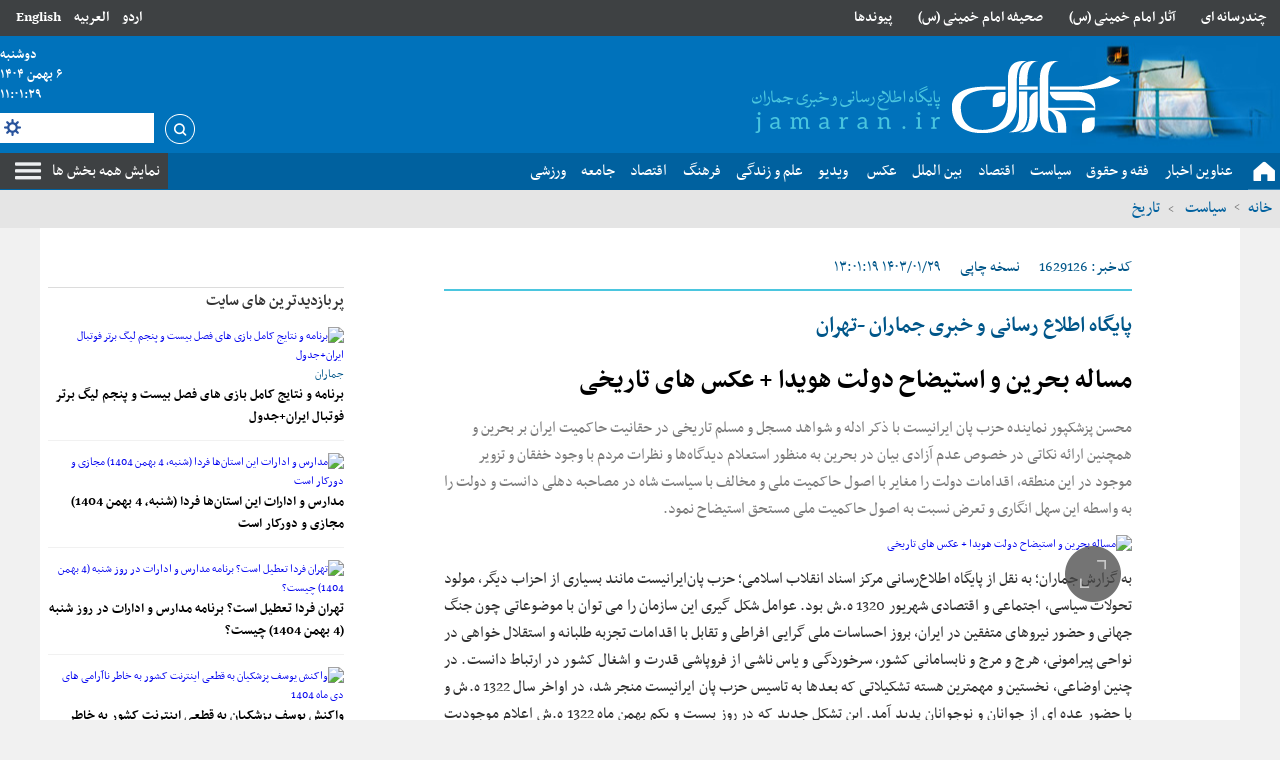

--- FILE ---
content_type: text/html; charset=UTF-8
request_url: https://www.jamaran.news/%D8%A8%D8%AE%D8%B4-%D8%AA%D8%A7%D8%B1%DB%8C%D8%AE-14/1629126-%D9%85%D8%B3%D8%A7%D9%84%D9%87-%D8%A8%D8%AD%D8%B1%DB%8C%D9%86-%D8%A7%D8%B3%D8%AA%DB%8C%D8%B6%D8%A7%D8%AD-%D8%AF%D9%88%D9%84%D8%AA-%D9%87%D9%88%DB%8C%D8%AF%D8%A7-%D8%B9%DA%A9%D8%B3-%D9%87%D8%A7%DB%8C-%D8%AA%D8%A7%D8%B1%DB%8C%D8%AE%DB%8C
body_size: 23173
content:
<!doctype html>
<!--

AASAAM

So you're a curious developer. :D. It's great; We need you. :)

If you are interested to help us and improving web, We are waiting for you.

DevOps, FrontEndDesigner, BackendDeveloper, WebProgrammer and ...
Contact us ( job [at] aasaam [dot] com )
-->

  <html class="rtl fa browser-chrome browser-chrome-131 os-osx" lang="fa">

<head prefix="og: http://ogp.me/ns# fb: http://ogp.me/ns/fb#">
      <link rel="amphtml" href="https://www.jamaran.news/fa/amp/news-1629126">
    <meta name="viewport" content="width=device-width; initial-scale=1.0" />
  <meta charset="utf-8" />

  
    <title>مساله بحرین و استیضاح دولت هویدا + عکس های تاریخی | پایگاه خبری جماران </title>
  <meta property="og:title" content="مساله بحرین و استیضاح دولت هویدا + عکس های تاریخی" />
  <meta property="og:site_name" content="پایگاه خبری جماران " />
        <meta name="keywords" content="بحرین,هویدا,جدایی بحرین از ایران,دولت هویدا" />
      <meta name="description" content="محسن پزشکپور نماینده حزب پان ایرانیست با ذکر ادله و شواهد مسجل و مسلم تاریخی در حقانیت حاکمیت ایران بر بحرین و همچنین ارائه نکاتی در خصوص عدم آزادی بیان در بحرین به منظور استعلام دیدگاه‌ها و نظرات مردم با وجود خفقان و تزویر موجود در این منطقه، اقدامات دولت را مغایر با اصول حاکمیت ملی و مخالف با سیاست شاه در مصاحبه دهلی دانست و دولت را به واسطه این سهل انگاری و تعرض نسبت به اصول حاکمیت ملی مستحق استیضاح نمود." />
    <meta property="og:description" content="محسن پزشکپور نماینده حزب پان ایرانیست با ذکر ادله و شواهد مسجل و مسلم تاریخی در حقانیت حاکمیت ایران بر بحرین و همچنین ارائه نکاتی در خصوص عدم آزادی بیان در بحرین به منظور استعلام دیدگاه‌ها و نظرات مردم با وجود خفقان و تزویر موجود در این منطقه، اقدامات دولت را مغایر با اصول حاکمیت ملی و مخالف با سیاست شاه در مصاحبه دهلی دانست و دولت را به واسطه این سهل انگاری و تعرض نسبت به اصول حاکمیت ملی مستحق استیضاح نمود." />
          <meta property="og:type" content="article">
          <meta property="og:url" content="https://www.jamaran.news/بخش-%D8%AA%D8%A7%D8%B1%DB%8C%D8%AE-14/1629126-%D9%85%D8%B3%D8%A7%D9%84%D9%87-%D8%A8%D8%AD%D8%B1%DB%8C%D9%86-%D8%A7%D8%B3%D8%AA%DB%8C%D8%B6%D8%A7%D8%AD-%D8%AF%D9%88%D9%84%D8%AA-%D9%87%D9%88%DB%8C%D8%AF%D8%A7-%D8%B9%DA%A9%D8%B3-%D9%87%D8%A7%DB%8C-%D8%AA%D8%A7%D8%B1%DB%8C%D8%AE%DB%8C">
          <meta property="og:image" content="https://static2.jamaran.news/thumbnail/XrL4pDus1mk8/rygr_OlXE1SXyfNcng8g_k74A2NhtW9cik2q-fLsewj6wZiAu3jGsabZHC3eiEK-/%D8%AC%D8%AF%D8%A7%DB%8C%DB%8C+%D8%A8%D8%AD%D8%B1%DB%8C%D9%86+%283%29.jpg">
        <link href="https://www.jamaran.news/بخش-%D8%AA%D8%A7%D8%B1%DB%8C%D8%AE-14/1629126-%D9%85%D8%B3%D8%A7%D9%84%D9%87-%D8%A8%D8%AD%D8%B1%DB%8C%D9%86-%D8%A7%D8%B3%D8%AA%DB%8C%D8%B6%D8%A7%D8%AD-%D8%AF%D9%88%D9%84%D8%AA-%D9%87%D9%88%DB%8C%D8%AF%D8%A7-%D8%B9%DA%A9%D8%B3-%D9%87%D8%A7%DB%8C-%D8%AA%D8%A7%D8%B1%DB%8C%D8%AE%DB%8C" rel="canonical" />
        <!-- DEVELOPMENT MODE -->
          <link href="https://assets.jamaran.news/favicon.ico" type="image/x-icon" rel="icon" />
      <link href="https://assets.jamaran.news/favicon.ico" type="image/x-icon" rel="shortcut icon" />
      
  <!-- apple touch fav icon -->
  <link rel="apple-touch-icon" sizes="152x152" href="/favicon-152.png" />
  <link rel="apple-touch-icon" sizes="144x144" href="/favicon-144.png" />
  <link rel="apple-touch-icon" sizes="120x120" href="/favicon-120.png" />
  <link rel="apple-touch-icon" sizes="114x114" href="/favicon-114.png" />
  <link rel="apple-touch-icon" sizes="72x72" href="/favicon-72.png" />
  <link rel="apple-touch-icon-precomposed" href="/favicon-57.png" />

  

  <script>
    /* <![CDATA[ */
        var socketAccess = 'q8mvmftt1am1a4rtu3kgu4otd5';
    var refereData = {"type":0,"referer":null};
    var pageRefereData = "\/";
    var uHash = '1JbzkE';
    var i18n = new Array();
    var masterConfig = {"domain":"jamaran.news","v":"35c1d726","lang":"fa","blackHoleToken":"AAAAAhQDBgARIGQ3MmExMWY0MDQ4YTE0M2VhNTE5MGJiNWZiNzBhNGQ5BgERIGM5ZGFhZWZlMTg0ZDM5ZjBhZmFjYjk3ZWYyZjhkZWY4BgIRIDYwNTU0NGZiYmZhM2E1MjQ1ZDRkZjRjYTQ5OTU5OWE5","dir":"rtl","ajaxGeneration":true,"baseUrl":"\/","u":null,"wss":"b5b021584735bf333b8c6f14d18dfb88","debug":false};
    var currentTime = new Date('Mon, 26 Jan 2026 11:01:26 +0000');

        var modelHits = {"8":["3132026"]};
    /* ]]> */
  </script>
                          <link href="https://assets.jamaran.news/min/css/YToyOntpOjA7YToxOntpOjA7czoyMDoiY29tbW9uLWNzcy9saWIvcmVzZXQiO31pOjE7aTo4MzM2NjY5MjE7fQ,,.css" media="all" rel="stylesheet" />
                                          <link href="https://assets.jamaran.news/min/css/YToyOntpOjA7YToxOntpOjA7czoyMToiY29tbW9uLWNzcy9saWIvY29tbW9uIjt9aToxO2k6ODMzNjY2OTIxO30,.css" media="screen" rel="stylesheet" />
                                          <link href="https://assets.jamaran.news/min/css/YToyOntpOjA7YToxOntpOjA7czoyMDoiY29tbW9uLWNzcy9saWIvcHJpbnQiO31pOjE7aTo4MzM2NjY5MjE7fQ,,.css" media="print" rel="stylesheet" />
                                          <link href="https://assets.jamaran.news/min/css/YToyOntpOjA7YToxOntpOjA7czozNDoiY29tbW9uLWpzL2xpYi92aWRlb2pzL3ZpZGVvLWpzLm1pbiI7fWk6MTtpOjgzMzY2NjkyMTt9.css" media="screen" rel="stylesheet" />
                                          <link href="https://assets.jamaran.news/min/css/YToyOntpOjA7YToxOntpOjA7czoxMjoiY3NzL2ZvbnRzX3VyIjt9aToxO2k6ODMzNjY2OTIxO30,.css" media="screen" rel="stylesheet" />
                                          <link href="https://assets.jamaran.news/min/css/YToyOntpOjA7YToxOntpOjA7czoxNToiY3NzL2xpZ2h0c2xpZGVyIjt9aToxO2k6ODMzNjY2OTIxO30,.css" media="screen" rel="stylesheet" />
                                          <link href="https://assets.jamaran.news/min/css/YToyOntpOjA7YToxOntpOjA7czozMjoicGx1Z2lucy9mYW5jeWJveC9qcXVlcnkuZmFuY3lib3giO31pOjE7aTo4MzM2NjY5MjE7fQ,,.css" media="screen" rel="stylesheet" />
                                          <link href="https://assets.jamaran.news/min/css/YToyOntpOjA7YToxOntpOjA7czo5OiJjc3MvY29sb3IiO31pOjE7aTo4MzM2NjY5MjE7fQ,,.css" media="screen" rel="stylesheet" />
                                          <link href="https://assets.jamaran.news/min/css/YToyOntpOjA7YToxOntpOjA7czoxMDoiY3NzL2Jjb2xvciI7fWk6MTtpOjgzMzY2NjkyMTt9.css" media="screen" rel="stylesheet" />
                                          <link href="https://assets.jamaran.news/min/css/YToyOntpOjA7YToxOntpOjA7czoxMjoiY3NzL2ZvbnRzaXplIjt9aToxO2k6ODMzNjY2OTIxO30,.css" media="screen" rel="stylesheet" />
                                          <link href="https://assets.jamaran.news/min/css/YToyOntpOjA7YToxOntpOjA7czo4OiJjc3MvbWFpbiI7fWk6MTtpOjgzMzY2NjkyMTt9.css" media="screen" rel="stylesheet" />
                                          <link href="https://assets.jamaran.news/min/css/YToyOntpOjA7YToxOntpOjA7czoxNjoiY3NzL2ZvbnQtYXdlc29tZSI7fWk6MTtpOjgzMzY2NjkyMTt9.css" media="screen" rel="stylesheet" />
                                          <link href="https://assets.jamaran.news/min/css/YToyOntpOjA7YToxOntpOjA7czo5OiJjc3MvcGF0Y2giO31pOjE7aTo4MzM2NjY5MjE7fQ,,.css" media="screen" rel="stylesheet" />
                                          <link href="https://assets.jamaran.news/min/css/YToyOntpOjA7YToxOntpOjA7czoxMjoiY3NzL2ZvbnRzX2ZhIjt9aToxO2k6ODMzNjY2OTIxO30,.css" media="all" rel="stylesheet" />
                                          <link href="https://assets.jamaran.news/min/css/YToyOntpOjA7YToxOntpOjA7czo5OiJjc3MvcHJpbnQiO31pOjE7aTo4MzM2NjY5MjE7fQ,,.css" media="print" rel="stylesheet" />
                                          <link href="https://assets.jamaran.news/min/css/YToyOntpOjA7YToxOntpOjA7czo4OiJjc3MvMTIwMCI7fWk6MTtpOjgzMzY2NjkyMTt9.css" media="all and (max-width: 1200px)" rel="stylesheet" />
                      
            <script src="https://assets.jamaran.news/min/js/[base64].js">
      </script>
      

                    <script src="https://assets.jamaran.news/min/js/YToyOntpOjA7YToxOntpOjA7czozMToiY29tbW9uLWpzL2xpYi92aWRlb2pzL3ZpZGVvLm1pbiI7fWk6MTtpOjgzMzY2NjkyMTt9.js"></script>
                              <script src="https://assets.jamaran.news/min/js/YToyOntpOjA7YToxOntpOjA7czoxNjoianMvanF1ZXJ5LnN0aWNreSI7fWk6MTtpOjgzMzY2NjkyMTt9.js"></script>
                              <script src="https://assets.jamaran.news/min/js/YToyOntpOjA7YToxOntpOjA7czoxODoianMvbGlnaHRzbGlkZXIubWluIjt9aToxO2k6ODMzNjY2OTIxO30,.js"></script>
                              <script src="https://assets.jamaran.news/min/js/YToyOntpOjA7YToxOntpOjA7czozNzoicGx1Z2lucy9mYW5jeWJveC9qcXVlcnkuZmFuY3lib3gucGFjayI7fWk6MTtpOjgzMzY2NjkyMTt9.js"></script>
                              <script src="https://assets.jamaran.news/min/js/YToyOntpOjA7YToxOntpOjA7czozNzoiY29tbW9uLWpzL2xpYi92aWRlb2pzL3ZpZGVvanMtaWU4Lm1pbiI7fWk6MTtpOjgzMzY2NjkyMTt9.js"></script>
                              <script src="https://assets.jamaran.news/min/js/YToyOntpOjA7YToxOntpOjA7czoyNToiY29tbW9uLWpzL2NsYXNzZXMvV2VhdGhlciI7fWk6MTtpOjgzMzY2NjkyMTt9.js"></script>
                              <script src="https://assets.jamaran.news/min/js/YToyOntpOjA7YToxOntpOjA7czoyOToiY29tbW9uLWpzL2NsYXNzZXMvQ29tbWVudEZvcm0iO31pOjE7aTo4MzM2NjY5MjE7fQ,,.js"></script>
                              <script src="https://assets.jamaran.news/min/js/YToyOntpOjA7YToxOntpOjA7czoyMjoiY29tbW9uLWpzL2NsYXNzZXMvUmF0ZSI7fWk6MTtpOjgzMzY2NjkyMTt9.js"></script>
                              <script src="https://assets.jamaran.news/min/js/YToyOntpOjA7YToxOntpOjA7czo3OiJqcy9tYWluIjt9aToxO2k6ODMzNjY2OTIxO30,.js"></script>
                              <script src="https://assets.jamaran.news/min/js/YToyOntpOjA7YToxOntpOjA7czo3OiJqcy9uZXdzIjt9aToxO2k6ODMzNjY2OTIxO30,.js"></script>
              <script>
    var catId = 14;
  </script>

  <!-- <script>
    now = new Date();
    var head = document.getElementsByTagName('head')[0];
    var script = document.createElement('script');
    script.type = 'text/javascript';
    var script_address = 'https://cdn.iranweb.click/js/jamaran/article.v1.js';
    script.src = script_address + '?v=' + now.getFullYear().toString() + '0' + now.getMonth() + '0' + now.getDate() + '0' + now.getHours();
    head.appendChild(script);
  </script> -->
  <!-- <script> (function(){ var now = new Date(); var version = now.getFullYear().toString() + "0" + now.getMonth() + "0" + now.getDate() + "0" + now.getHours(); var head = document.getElementsByTagName("head")[0]; var link = document.createElement("link"); link.rel = "stylesheet"; link.href = "https://app.najva.com/static/css/local-messaging.css" + "?v=" + version; head.appendChild(link); var script = document.createElement("script"); script.type = "text/javascript"; script.async = true; script.src = "https://app.najva.com/static/js/scripts/jamaran-website-8683-a0c72536-0b48-401f-9a7a-ad55bfd19cbe.js" + "?v=" + version; head.appendChild(script); })() </script> -->
  <script>
    var s = document.createElement("script");
    s.src = "https://van.najva.com/static/js/main-script.js";
    s.defer = !0;
    s.id = "najva-mini-script";
    s.setAttribute("data-najva-id", "def32bce-4286-4af8-b63e-5c49a69f0acd");
    document.head.appendChild(s);
  </script>
  <!-- NAJVA PUSH NOTIFICATION -->
  <script type="text/javascript">
    (function() {
      var now = new Date();
      var version = now.getFullYear().toString() + "0" + now.getMonth() + "0" + now.getDate() +
        "0" + now.getHours();
      var head = document.getElementsByTagName("head")[0];
      var link = document.createElement("link");
      link.rel = "stylesheet";
      link.href = "https://van.najva.com/static/cdn/css/local-messaging.css" + "?v=" + version;
      head.appendChild(link);
      var script = document.createElement("script");
      script.type = "text/javascript";
      script.async = true;
      script.src = "https://van.najva.com/static/js/scripts/jamaran-website-8683-a0c72536-0b48-401f-9a7a-ad55bfd19cbe.js" + "?v=" + version;
      head.appendChild(script);
    })()
  </script>
  <!-- END NAJVA PUSH NOTIFICATION -->
  <link rel="manifest" href="/manifest.json">
  </head>
  <body class="news">
      <script>
    var isAdverHolderMode = false;

      (function(window, document, $){

        if (typeof window.showAdvPanelNotV2 === 'undefined') {
          window.showAdvPanelNotV2 = function() {
            $('.faketabliqholder').each(function(){
              var dSize = $(this).data('ad-helper-sizes').split('x');
              $(this).append('<strong>' + $(this).data('ad-helper-posname') + '<br />' + dSize[0] + ' x ' + dSize[1] + '<strong>');
              $(this).css({
                'width': dSize[0] + 'px',
                'height': dSize[1] + 'px',
                'background': 'radial-gradient(#900, #600, #300)',
                'position': 'relative',
                'direction': 'ltr',
                'font-family': '"Courier New", Courier, monospace',
                'font-size': '12px',
              });
              $('strong', this).css({
                'font-family': '"Courier New", Courier, monospace',
                'font-size': '12px',
                'color': '#fff',
                'display': 'block',
                'position': 'absolute',
                'top': '8px',
                'left': '8px'
              });
            });
          };
        }

        if (window.isAdverHolderMode) {
          $(document).ready(function(){
            window.showAdvPanelNotV2();
          });
        }

      }(window, document, $));
    </script>    <style>
 @media only screen and (max-width: 600px) {
#yn-notification-7541 {  bottom: 120px !important;}
}
.zxc-center a {background-size: contain !important;width: 100% !important}
.zxc-center  .type-resource {width: 100% !important;}
 @media only screen and (max-width: 480px) {
 .login {display: block;width: 100%;}
 .login > span a{ display:inline;}
}
.download-audio-button a {background-color: #dfe1e3;}
.lastest-voice-list li {width: 95%;}
@media only screen and (max-width: 480px) {
.lastest-voice-list {column-count: 1;}
}
.ava-left .most-popular-list {min-height: 438px;}

.date_search {z-index: 999999;}

.news .newsarticle .m_column .imgcaption {width: 100%;color: #000;}
.position-b3 {width: 100% !important;}

.position-b3 a{background-size: 100%;}

#echo-detail h2  {font-size : 24px}

#echo-detail h3,h4,h5,h6 {font-size : 20px}
#ynpos-9068 .yn-bnr__branding {  width:20px !important;}
#ynpos-9068 .yn-bnr__branding:hover {  width:54px !important;}
.type-resource-image.position-c0 {max-width: 100%;}
.type-resource-image.position-c0 a{
background-size: contain;
}
.type-resource-image.position-g4 {
max-width: 100%;
}
.type-resource-image.position-g4 a{
background-size: contain;
}
.yn-desktop {
width: 60% !important;
}
.wrapper-talfigh .zxc-center {
margin-top: 12px;
display: grid;
gap: 12px;
}
@media screen and (min-width: 980px) {
.wrapper-talfigh .zxc-center {
grid-template-columns: repeat(2, 1fr);
}
}.type-resource-image a {
  max-width: 100% !important;
  background-size: contain;
  background-position-y: top !important;
}

.type-resource-image {
  max-width: 100%;
}
</style>    <aside class="mobile-fixed-top noprint">
      <!-- mobile-fixed-top H6 -->
            <!-- /mobile-fixed-top H6 -->
    </aside>
    <aside class="mobile-fixed noprint">
      <!-- mobile-fixed b3 -->
      <div  style="overflow: hidden;" class="type-script position-b3 ">
<div class="yn-bnr stick-pos has-close" id="ynpos-11633"></div>
</div>
      <!-- /mobile-fixed b3 -->
    </aside>
          <aside class="second-mobile-fixed noprint">
        <div>
          <a id="close-stiky-ad" href="javascript:closeStikyAd();" title="بستن"></a>
          <!-- mobile-fixed c0 -->
          
<div   style="width: 468px;
		height: 60px;
	overflow: hidden; position: relative;" class="type-resource type-resource-image position-c0 tabliq-mobile">
	<a target="_blank"
		href="/advertisements/triggered/291/"
	rel="nofollow"
    style="display: block; position: absolute; top: 0; left:0; right:0; bottom: 0; width: 468px;
		height: 60px;
    overflow: hidden; overflow: hidden; background-image: url('https://static3.jamaran.news/servev2/rggjscsaMUGz/lLl5vbV5w7c,/%D8%A7%DB%8C%D8%B1%D8%A7%D9%86+%D8%B3%D8%B1%D8%B2%D9%85%DB%8C%D9%86+%D8%B2%DB%8C%D8%A8%D8%A7%DB%8C+%D9%85%D9%86+%2F+%D9%85%D9%88%D8%A8%D8%A7%DB%8C%D9%84.jpg'); background-repeat: no-repeat; background-position: center center;">
		<span style="visibility: hidden; overflow: hidden;"></span>
	</a>
</div>
          <!-- /mobile-fixed c0 -->
        </div>
      </aside>
                <header>
    <div class="tophead fn16 fb noprint">
      <div class="xcon13 clearbox">
        <div class="defloat login">
          <span class="defloat pl16">
            <a href="/en" title="English">English</a>
            <!-- <a href="/en">انگلیسی</a> -->
          </span>
          <span class="defloat">
            <a href="/ar" title="العربیه">العربیه </a>
            <!-- <a href="/ar">عربی</a> -->
          </span>
          <span class="defloat">
            <a href="/ur" title="اردو">اردو </a>
            <!-- <a href="/ar">عربی</a> -->
          </span>
        </div>
        <div class="tophead-menu">
          	            <ul class="clearbox">
                                        <li class="float" >
                        <a href="/بخش-%DA%86%D9%86%D8%AF-%D8%B1%D8%B3%D8%A7%D9%86%D9%87-%D8%A7%DB%8C-16" title="چندرسانه ای" target="_blank">
												چندرسانه ای												                        </a>
                                            </li>
                                <li class="float" >
                        <a href="https://www.jamaran.news/%D8%A8%D8%AE%D8%B4-%D9%81%D8%B1%D9%87%D9%86%DA%AF-5/1240268-%D8%A2%D8%AB%D8%A7%D8%B1-%D8%A7%D9%85%D8%A7%D9%85-%D8%AE%D9%85%DB%8C%D9%86%DB%8C" title="آثار امام خمینی (س)" target="_blank">
												آثار امام خمینی (س)												                        </a>
                                            </li>
                                <li class="float" >
                        <a href="/بخش-%D8%B5%D8%AD%DB%8C%D9%81%D9%87-%D8%A7%D9%85%D8%A7%D9%85-277" title="صحیفه امام خمینی (س)" target="_blank">
												صحیفه امام خمینی (س)												                        </a>
                                            </li>
                                <li class="float" >
                        <a href="/links/categorized" title="پیوندها" target="_blank">
												پیوندها												                        </a>
                                            </li>
                        </ul>
	        </div>
      </div>
    </div>
    <div class="banner ">
      <div class="xcon13 clearbox">
          <div itemscope="" itemtype="http://schema.org/Organization" class="logo float">
    <a itemprop="url" href="/" title="پایگاه اطلاع رسانی وخبری جماران" class="block wrapimg logo_cnt">
      <img alt="پایگاه اطلاع رسانی وخبری جماران" src="/images/logo.png" class="block">
    </a>
  </div>



        <div class="baner-zxc">
                  </div>
        <div class="defloat">
          
	<div class="date fn15 fb noprint header_date" style="position: relative;">
					<span class="block"> 
			<time datetime="2026-01-26T11:01:26+00:00" data-calendar-georgian="دوشنبه" class="fadate">دوشنبه</time>		</span>
		<span class="block">
			<time datetime="2026-01-26T11:01:26+00:00" data-calendar-georgian="۶ بهمن ۱۴۰۴" class="fadate">۶ بهمن ۱۴۰۴</time>		</span>
		<span class="block" id="timeee">
		</span>
	</div>





              <div class="search mt8 noprint text-right">
        <form id="searchForm" action="/newsstudios/search">
            <!-- <a href="/newsstudios/search" class="float"> -->
                <a href="javascript:void(0);" onclick="document.getElementById('searchForm').submit();" class="float">
                    <i class="icon inlineblock index-png"></i>
                </a>
                <div class="search-input">
                    <a class="setting defloat index-png" href="javascript:void(0);"></a>
                    <input name="q" type="search" autocomplete="off">
                    <div class="search-ajax-result"></div>
                </div>

                
                <div class="date_search">
                    <p class="fn14 fb mb12"> تاریخ </p>
                    <div class="select-wrapper ltr">

                        <select name="dateStartDay" id="dateRangeStartDay">
                            <option  value='1'>1</option><option  value='2'>2</option><option  value='3'>3</option><option  value='4'>4</option><option  value='5'>5</option><option selected="selected" value='6'>6</option><option  value='7'>7</option><option  value='8'>8</option><option  value='9'>9</option><option  value='10'>10</option><option  value='11'>11</option><option  value='12'>12</option><option  value='13'>13</option><option  value='14'>14</option><option  value='15'>15</option><option  value='16'>16</option><option  value='17'>17</option><option  value='18'>18</option><option  value='19'>19</option><option  value='20'>20</option><option  value='21'>21</option><option  value='22'>22</option><option  value='23'>23</option><option  value='24'>24</option><option  value='25'>25</option><option  value='26'>26</option><option  value='27'>27</option><option  value='28'>28</option><option  value='29'>29</option><option  value='30'>30</option><option  value='31'>31</option>                        </select>

                    </div>
                    <div class="select-wrapper ltr">
                        <select name="dateStartMonth" id="dateRangeStartMonth">
                            <option  value='1'>1</option><option  value='2'>2</option><option  value='3'>3</option><option  value='4'>4</option><option  value='5'>5</option><option  value='6'>6</option><option  value='7'>7</option><option  value='8'>8</option><option  value='9'>9</option><option  value='10'>10</option><option selected="selected" value='11'>11</option><option  value='12'>12</option>                        </select>

                    </div>

                    <div class="select-wrapper ltr">

                        <select name="dateStartYear" id="dateRangeStartYear">
                            <option  value='1390'>1390</option><option  value='1391'>1391</option><option  value='1392'>1392</option><option  value='1393'>1393</option><option  value='1394'>1394</option><option  value='1395'>1395</option><option  value='1396'>1396</option><option  value='1397'>1397</option><option  value='1398'>1398</option><option  value='1399'>1399</option><option  value='1400'>1400</option><option  value='1401'>1401</option><option  value='1402'>1402</option><option  value='1403'>1403</option><option selected="selected" value='1404'>1404</option>                        </select>
                    </div>
                </div>

        </form>

    </div>
        </div>
      </div>
    </div>
    <div class="sticky-menu">
      <nav class="topmenu fn18 noprint">
        <div class="xcon13 clearbox">
          <a class="defloat show" href="#" title="نمایش همه بخش ها"> نمایش همه بخش ها </a>
          <a class="defloat close" href="#" title="بستن"> بستن</a>
          <div class="a">
            
    
        <!-- <nav class="topmenu fn18 noprint">
            <div class="xcon13 clearbox">
                <a class="defloat show" href="#"> نمایش همه بخش ها </a>
                <a class="defloat close" href="#"> بستن</a> -->
                <ul  id="nav-toggle">
                
                    <li class="clearbox" >
                        <a href="/" title="صفحه نخست" target="_blank">
                            <span>
                                صفحه نخست                            </span>
                        </a>
                                            </li>
                
                    <li class="clearbox" >
                        <a href="/بخش-%D8%AC%D9%85%D8%A7%D8%B1%D8%A7%D9%86-174" title="عناوین اخبار" target="_blank">
                            <span>
                                عناوین اخبار                            </span>
                        </a>
                                            </li>
                
                    <li class="clearbox" >
                        <a href="/بخش-%D9%81%D9%82%D9%87-%D8%AD%D9%82%D9%88%D9%82-10" title="فقه و حقوق " target="_blank">
                            <span>
                                فقه و حقوق                             </span>
                        </a>
                                            </li>
                
                    <li class="clearbox" >
                        <a href="/بخش-%D8%B3%DB%8C%D8%A7%D8%B3%D8%AA-12" title="سیاست" target="_blank">
                            <span>
                                سیاست                            </span>
                        </a>
                        
        <!-- <nav class="topmenu fn18 noprint">
            <div class="xcon13 clearbox">
                <a class="defloat show" href="#"> نمایش همه بخش ها </a>
                <a class="defloat close" href="#"> بستن</a> -->
                <ul  class="sub-menu">
                
                    <li class='select clearbox' >
                        <a href="/بخش-%D8%AA%D8%A7%D8%B1%DB%8C%D8%AE-14" title=" تاریخ" target="_blank">
                            <span>
                                 تاریخ                            </span>
                        </a>
                                            </li>
                
                    <li class="clearbox" >
                        <a href="/بخش-%D8%AF%DB%8C%D9%BE%D9%84%D9%85%D8%A7%D8%B3%DB%8C-457" title="دیپلماسی" target="_blank">
                            <span>
                                دیپلماسی                            </span>
                        </a>
                                            </li>
                            </ul>
        <!-- </div>
    </nav> -->
                        </li>
                
                    <li class="clearbox" >
                        <a href="/بخش-%D8%A7%D9%82%D8%AA%D8%B5%D8%A7%D8%AF-13" title="اقتصاد" target="_blank">
                            <span>
                                اقتصاد                            </span>
                        </a>
                                            </li>
                
                    <li class="clearbox" >
                        <a href="/بخش-%D8%A8%DB%8C%D9%86-%D8%A7%D9%84%D9%85%D9%84%D9%84-15" title="بین الملل" target="_blank">
                            <span>
                                بین الملل                            </span>
                        </a>
                                            </li>
                
                    <li class="clearbox" >
                        <a href="/بخش-%DA%AF%D8%B2%D8%A7%D8%B1%D8%B4-%D8%AA%D8%B5%D9%88%DB%8C%D8%B1%DB%8C-19" title="عکس" target="_blank">
                            <span>
                                عکس                            </span>
                        </a>
                                            </li>
                
                    <li class="clearbox" >
                        <a href="/بخش-%D9%81%DB%8C%D9%84%D9%85-18" title=" ویدیو" target="_blank">
                            <span>
                                 ویدیو                            </span>
                        </a>
                                            </li>
                
                    <li class="clearbox" >
                        <a href="/بخش-%D8%B9%D9%84%D9%85-%D9%81%D9%86%D8%A7%D9%88%D8%B1%DB%8C-112" title="علم و زندگی" target="_blank">
                            <span>
                                علم و زندگی                            </span>
                        </a>
                                            </li>
                
                    <li class="clearbox" >
                        <a href="/بخش-%D9%81%D8%B1%D9%87%D9%86%DA%AF-%D8%A7%D8%AF%D8%A8-5" title="فرهنگ " target="_blank">
                            <span>
                                فرهنگ                             </span>
                        </a>
                                            </li>
                
                    <li class="clearbox" >
                        <a href="/بخش-%D8%A7%D9%82%D8%AA%D8%B5%D8%A7%D8%AF-13" title="اقتصاد" target="_blank">
                            <span>
                                اقتصاد                            </span>
                        </a>
                                            </li>
                
                    <li class="clearbox" >
                        <a href="/بخش-%D8%AC%D8%A7%D9%85%D8%B9%D9%87-132" title="جامعه" target="_blank">
                            <span>
                                جامعه                            </span>
                        </a>
                                            </li>
                
                    <li class="clearbox" >
                        <a href="/بخش-%D9%88%D8%B1%D8%B2%D8%B4%DB%8C-160" title="ورزشی" target="_blank">
                            <span>
                                ورزشی                            </span>
                        </a>
                                            </li>
                            </ul>
        <!-- </div>
    </nav> -->
    
          </div>
        </div>
      </nav>
    </div>
        <div class="signposting">
      <div class="xcon13">
                        <ul class="clearbox bread_crumbs" style="display:block;">
          <li>
            <a href="/" class="float ml4 mr4" title="خانه">خانه</a>
            <span class="seprator"> > </span>
          </li>
                                    <li style="display: block;">
                <a href="/بخش-%D8%B3%DB%8C%D8%A7%D8%B3%D8%AA-12" title="سیاست"> سیاست </a>
                <span class="seprator"> > </span>
              </li>
                                                                                                                                        <li style="display: block;">
                <a href="/بخش-%D8%AA%D8%A7%D8%B1%DB%8C%D8%AE-14" title="تاریخ"> تاریخ </a>
                <span class="seprator"> > </span>
              </li>
                              </ul>
      </div>
    </div>
    <div class="navigation noprint">
      <div class="xcon13 clearbox fn18">
        
    

                <ul class="clearbox">
                
                    <li  class="mega_mainmenu" >
                        <a href="/بخش-%D8%AC%D9%85%D8%A7%D8%B1%D8%A7%D9%86-174" title="عناوین کل اخبار" target="_blank">
                            عناوین کل اخبار                                                    </a>
                        <!-- <span class="seprator"> > </span> -->
                        <div class="mega_submenu">
                                                    </div>

                    </li>
                
                    <li  class="mega_mainmenu" >
                        <a href="/" title="خانه" target="_blank">
                            خانه                                                    </a>
                        <!-- <span class="seprator"> > </span> -->
                        <div class="mega_submenu">
                                                    </div>

                    </li>
                
                    <li  class="mega_mainmenu" >
                        <a href="/بخش-%D9%81%D9%82%D9%87-%D8%AD%D9%82%D9%88%D9%82-10" title="فقه و حقوق" target="_blank">
                            فقه و حقوق                                                            <span class="down">></span>
                                                    </a>
                        <!-- <span class="seprator"> > </span> -->
                        <div class="mega_submenu">
                            

                <ul class="clearbox">
                
                    <li  class="mega_mainmenu" >
                        <a href="/بخش-%D8%A7%D8%AE%D9%84%D8%A7%D9%82-%D8%B9%D8%B1%D9%81%D8%A7%D9%86-9" title="اخلاق و عرفان" target="_blank">
                            اخلاق و عرفان                                                    </a>
                        <!-- <span class="seprator"> > </span> -->
                        <div class="mega_submenu">
                                                    </div>

                    </li>
                
                    <li  class="mega_mainmenu" >
                        <a href="/بخش-%D8%B5%D9%81%D8%AD%D9%87-%D8%A7%D8%B5%D9%84%DB%8C-%D9%85%D9%88%D9%84%D9%81%DB%8C%D9%86-%D8%AC%D9%85%D8%A7%D8%B1%D8%A7%D9%86-275" title="مولفین" target="_blank">
                            مولفین                                                    </a>
                        <!-- <span class="seprator"> > </span> -->
                        <div class="mega_submenu">
                                                    </div>

                    </li>
                
                    <li  class="mega_mainmenu" >
                        <a href="/بخش-%D8%B5%D8%AD%DB%8C%D9%81%D9%87-%D8%A7%D9%85%D8%A7%D9%85-277" title="صحیفه امام خمینی" target="_blank">
                            صحیفه امام خمینی                                                    </a>
                        <!-- <span class="seprator"> > </span> -->
                        <div class="mega_submenu">
                                                    </div>

                    </li>
                
                    <li  class="mega_mainmenu" >
                        <a href="/بخش-%D9%85%D8%AB%D9%84-%D9%81%D8%B1%D8%B2%D9%86%D8%AF-%D8%A8%D8%B1%D8%A7%DB%8C-%D8%A7%D9%85%D8%A7%D9%85-411" title="آیت الله صانعی" target="_blank">
                            آیت الله صانعی                                                    </a>
                        <!-- <span class="seprator"> > </span> -->
                        <div class="mega_submenu">
                                                    </div>

                    </li>
                            </ul>

                            </div>

                    </li>
                
                    <li  class="mega_mainmenu" >
                        <a href="/بخش-%D8%B3%DB%8C%D8%A7%D8%B3%D8%AA-12" title="سیاست" target="_blank">
                            سیاست                                                            <span class="down">></span>
                                                    </a>
                        <!-- <span class="seprator"> > </span> -->
                        <div class="mega_submenu">
                            

                <ul class="clearbox">
                
                    <li  class='select mega_mainmenu' >
                        <a href="/بخش-%D8%AA%D8%A7%D8%B1%DB%8C%D8%AE-14" title="تاریخ " target="_blank">
                            تاریخ                                                     </a>
                        <!-- <span class="seprator"> > </span> -->
                        <div class="mega_submenu">
                                                    </div>

                    </li>
                
                    <li  class="mega_mainmenu" >
                        <a href="/بخش-%D8%AF%DB%8C%D9%BE%D9%84%D9%85%D8%A7%D8%B3%DB%8C-457" title="دیپلماسی" target="_blank">
                            دیپلماسی                                                    </a>
                        <!-- <span class="seprator"> > </span> -->
                        <div class="mega_submenu">
                                                    </div>

                    </li>
                            </ul>

                            </div>

                    </li>
                
                    <li  class="mega_mainmenu" >
                        <a href="/بخش-%D9%81%D8%B1%D9%87%D9%86%DA%AF-%D8%A7%D8%AF%D8%A8-5" title="فرهنگ" target="_blank">
                            فرهنگ                                                    </a>
                        <!-- <span class="seprator"> > </span> -->
                        <div class="mega_submenu">
                                                    </div>

                    </li>
                
                    <li  class="mega_mainmenu" >
                        <a href="/بخش-%D8%AC%D8%A7%D9%85%D8%B9%D9%87-132" title="جامعه" target="_blank">
                            جامعه                                                            <span class="down">></span>
                                                    </a>
                        <!-- <span class="seprator"> > </span> -->
                        <div class="mega_submenu">
                            

                <ul class="clearbox">
                
                    <li  class="mega_mainmenu" >
                        <a href="/بخش-%D8%A8%D8%A7%D8%B4%DA%AF%D8%A7%D9%87-%D9%85%D8%AE%D8%A7%D8%B7%D8%A8%D8%A7%D9%86-262" title="باشگاه مخاطبان" target="_blank">
                            باشگاه مخاطبان                                                    </a>
                        <!-- <span class="seprator"> > </span> -->
                        <div class="mega_submenu">
                                                    </div>

                    </li>
                            </ul>

                            </div>

                    </li>
                
                    <li  class="mega_mainmenu" >
                        <a href="/بخش-%D8%A7%D9%82%D8%AA%D8%B5%D8%A7%D8%AF-13" title="اقتصاد" target="_blank">
                            اقتصاد                                                            <span class="down">></span>
                                                    </a>
                        <!-- <span class="seprator"> > </span> -->
                        <div class="mega_submenu">
                            

                <ul class="clearbox">
                
                    <li  class="mega_mainmenu" >
                        <a href="/بخش-%DA%AF%D8%B2%D8%A7%D8%B1%D8%B4-%D8%A2%DA%AF%D9%87%DB%8C-228" title="گزارش آگهی" target="_blank">
                            گزارش آگهی                                                    </a>
                        <!-- <span class="seprator"> > </span> -->
                        <div class="mega_submenu">
                                                    </div>

                    </li>
                            </ul>

                            </div>

                    </li>
                
                    <li  class="mega_mainmenu" >
                        <a href="/بخش-%D8%A8%DB%8C%D9%86-%D8%A7%D9%84%D9%85%D9%84%D9%84-15" title="بین الملل" target="_blank">
                            بین الملل                                                    </a>
                        <!-- <span class="seprator"> > </span> -->
                        <div class="mega_submenu">
                                                    </div>

                    </li>
                
                    <li  class="mega_mainmenu" >
                        <a href="/بخش-%DA%86%D9%86%D8%AF-%D8%B1%D8%B3%D8%A7%D9%86%D9%87-%D8%A7%DB%8C-16" title="چند رسانه ای" target="_blank">
                            چند رسانه ای                                                            <span class="down">></span>
                                                    </a>
                        <!-- <span class="seprator"> > </span> -->
                        <div class="mega_submenu">
                            

                <ul class="clearbox">
                
                    <li  class="mega_mainmenu" >
                        <a href="/بخش-%DA%AF%D8%B2%D8%A7%D8%B1%D8%B4-%D8%AA%D8%B5%D9%88%DB%8C%D8%B1%DB%8C-19" title="عکس" target="_blank">
                            عکس                                                    </a>
                        <!-- <span class="seprator"> > </span> -->
                        <div class="mega_submenu">
                                                    </div>

                    </li>
                
                    <li  class="mega_mainmenu" >
                        <a href="/بخش-%D9%81%DB%8C%D9%84%D9%85-18" title="فیلم" target="_blank">
                            فیلم                                                    </a>
                        <!-- <span class="seprator"> > </span> -->
                        <div class="mega_submenu">
                                                    </div>

                    </li>
                
                    <li  class="mega_mainmenu" >
                        <a href="/بخش-%D8%A7%DB%8C%D9%86%D9%81%D9%88%DA%AF%D8%B1%D8%A7%D9%81%DB%8C%DA%A9-%D9%BE%D9%88%D8%B3%D8%AA%D8%B1-261" title="اینفوگرافیک" target="_blank">
                            اینفوگرافیک                                                    </a>
                        <!-- <span class="seprator"> > </span> -->
                        <div class="mega_submenu">
                                                    </div>

                    </li>
                
                    <li  class="mega_mainmenu" >
                        <a href="/بخش-%D9%86%D9%88%D8%A7%D9%87%D8%A7%DB%8C-%D9%85%D8%AD%D8%B1%D9%85-307" title="نواهای محرم" target="_blank">
                            نواهای محرم                                                    </a>
                        <!-- <span class="seprator"> > </span> -->
                        <div class="mega_submenu">
                                                    </div>

                    </li>
                
                    <li  class="mega_mainmenu" >
                        <a href="/بخش-%D9%86%D9%88%D8%A7%D9%87%D8%A7-306" title="آواها و نواها" target="_blank">
                            آواها و نواها                                                    </a>
                        <!-- <span class="seprator"> > </span> -->
                        <div class="mega_submenu">
                                                    </div>

                    </li>
                            </ul>

                            </div>

                    </li>
                
                    <li  class="mega_mainmenu" >
                        <a href="/بخش-%D9%88%D8%B1%D8%B2%D8%B4%DB%8C-160" title="ورزشی" target="_blank">
                            ورزشی                                                    </a>
                        <!-- <span class="seprator"> > </span> -->
                        <div class="mega_submenu">
                                                    </div>

                    </li>
                
                    <li  class="mega_mainmenu" >
                        <a href="/بخش-%D8%B9%D9%84%D9%85-%D9%81%D9%86%D8%A7%D9%88%D8%B1%DB%8C-112" title="علم و زندگی" target="_blank">
                            علم و زندگی                                                    </a>
                        <!-- <span class="seprator"> > </span> -->
                        <div class="mega_submenu">
                                                    </div>

                    </li>
                
                    <li  class="mega_mainmenu" >
                        <a href="/بخش-%D8%A7%D8%B3%D8%AA%D8%A7%D9%86-%D9%87%D8%A7-188" title="استان ها" target="_blank">
                            استان ها                                                    </a>
                        <!-- <span class="seprator"> > </span> -->
                        <div class="mega_submenu">
                                                    </div>

                    </li>
                            </ul>

    
      </div>
    </div>
  </header>



                <main class="main xcon12" data-entity-id="1629126" data-entity-module="cont">
      <script>
  videojs.options.flash.swf = "/xcms-tools/common-js/lib/videojs/video-js.swf";
  $(document).ready(function() {
    $vjs = document.getElementsByClassName('video-js');
    for (var i = 0; i < $vjs.length; i++) {
      videojs($vjs[i].id, {
        "techOrder": ["html5", "flash"]
      });
    }
  });
</script>
<!-- rate -->

<!-- end rate -->

<!-- ****************** start schema ************************************* -->
<script type="application/ld+json">
  {"@context":"https:\/\/schema.org","@type":"NewsArticle","inLanguage":"fa-IR","mainEntityOfPage":"https:\/\/www.jamaran.news\/بخش-%D8%AA%D8%A7%D8%B1%DB%8C%D8%AE-14\/1629126-%D9%85%D8%B3%D8%A7%D9%84%D9%87-%D8%A8%D8%AD%D8%B1%DB%8C%D9%86-%D8%A7%D8%B3%D8%AA%DB%8C%D8%B6%D8%A7%D8%AD-%D8%AF%D9%88%D9%84%D8%AA-%D9%87%D9%88%DB%8C%D8%AF%D8%A7-%D8%B9%DA%A9%D8%B3-%D9%87%D8%A7%DB%8C-%D8%AA%D8%A7%D8%B1%DB%8C%D8%AE%DB%8C","url":"https:\/\/www.jamaran.news\/بخش-%D8%AA%D8%A7%D8%B1%DB%8C%D8%AE-14\/1629126-%D9%85%D8%B3%D8%A7%D9%84%D9%87-%D8%A8%D8%AD%D8%B1%DB%8C%D9%86-%D8%A7%D8%B3%D8%AA%DB%8C%D8%B6%D8%A7%D8%AD-%D8%AF%D9%88%D9%84%D8%AA-%D9%87%D9%88%DB%8C%D8%AF%D8%A7-%D8%B9%DA%A9%D8%B3-%D9%87%D8%A7%DB%8C-%D8%AA%D8%A7%D8%B1%DB%8C%D8%AE%DB%8C","headline":"مساله بحرین و استیضاح دولت هویدا + عکس های تاریخی","name":"","author":{"@type":"Person","name":"پایگاه اطلاع رسانی و خبری جماران"},"creator":{"@type":"Person","name":"جماران"},"image":{"@type":"ImageObject","url":"https:\/\/static2.jamaran.news\/servev2\/XrL4pDus1mk8\/lLl5vbV5w7c,\/%D8%AC%D8%AF%D8%A7%DB%8C%DB%8C+%D8%A8%D8%AD%D8%B1%DB%8C%D9%86+%283%29.jpg","width":1200,"height":800},"datePublished":"2024-04-17T08:31:19Z","dateModified":"2024-04-17T08:31:19Z","keywords":"بحرین,هویدا,جدایی بحرین از ایران,دولت هویدا","publisher":{"@type":"Organization","url":"https:\/\/www.jamaran.news\/","name":"جماران","logo":{"@type":"ImageObject","url":"https:\/\/static2.jamaran.news\/thumbnail\/bTSn4xcrMYRW\/kzxwgq-JKBXtdnsW2DbwP41F6tFI6gemqoLiwIlviKKVQi575JIIh3jTnQpRJ4QfywpgzrCJSonkiG3pI_QvVJMtK7Jf75PBNTzDAWzFE_1E8sjF5_j5lg,,\/logo.jpg","width":500,"height":500}},"articleSection":" پایگاه اطلاع رسانی و خبری جماران","description":"محسن پزشکپور نماینده حزب پان ایرانیست با ذکر ادله و شواهد مسجل و مسلم تاریخی در حقانیت حاکمیت ایران بر بحرین و همچنین ارائه نکاتی در خصوص عدم آزادی بیان در بحرین به منظور استعلام دیدگاه‌ها و نظرات مردم با وجود خفقان و تزویر موجود در این منطقه، اقدامات دولت را مغایر با اصول حاکمیت ملی و مخالف با سیاست شاه در مصاحبه دهلی دانست و دولت را به واسطه این سهل انگاری و تعرض نسبت به اصول حاکمیت ملی مستحق استیضاح نمود.","articleBody":"به گزارش جماران؛ به نقل از پایگاه اطلاع&zwnj;رسانی مرکز اسناد انقلاب اسلامی؛ حزب پان&zwnj;ایرانیست مانند بسیاری از احزاب دیگر، مولود تحولات سیاسی، اجتماعی و اقتصادی شهریور 1320 ه.ش بود. عوامل شکل گیری این سازمان را می توان با موضوعاتی چون جنگ جهانی و حضور نیروهای متفقین در ایران، بروز احساسات ملی گرایی افراطی و تقابل با اقدامات تجزبه طلبانه و استقلال خواهی در نواحی پیرامونی، هرج و مرج و نابسامانی کشور، سرخوردگی و یاس ناشی از فروپاشی قدرت و اشغال کشور در ارتباط دانست. در چنین اوضاعی، نخستین و مهمترین هسته تشکیلاتی که بعدها به تاسیس حزب پان ایرانیست منجر شد، در اواخر سال 1322 ه.ش و با حضور عده ای از جوانان و نوجوانان پدید آمد. این تشکل جدید که در روز بیست و یکم بهمن ماه 1322 ه.ش اعلام موجودیت کرد، انجمنی نیمه مخفی و زیرزمینی با عنوان گروه انتقام بود. شناخته شده ترین پایه گذاران انجمن در آغاز عبارت بودند از علیرضا رئیس، داریوش همایون، فرید سیاح سپانلو، علینقی عالیخانی، خداداد فرمانفرمائیان، حق نویس، علی زندی، غفوری نژاد، جواد تقی زاده، فریدون تقی زاده، شهپر یزدی، احمد مختاری، صارم کلالی، ابوالقاسم پورهاشمی، ناصر ماضدی، مهدی عبده، مهدی بهره مند، بیژن فروهر، جمشید رحمانی و نستور ولادیکا؛ اما طی چند سال بعد، محسن پزشکپور و محمدرضا عاملی تهرانی در تشکیلات منتهی به تاسیس حزب پان ایرانیست نقش مهمتری نسبت به افراد یاد شده، ایفا کردند؛ به طوری که دو عضو جدید به همراه فرید سیاح سپانلو و پرویز صفی یاری پس از گذشت چهار سال در پانزدهم شهریور 1326 ه. ش، بیانیه ای انتشار دادند که در واقع، می توان از آن با عنوان مانیفست مکتب پان ایرانیسم یاد کرد. پیش از تأسیس حزب پان&zwnj;ایرانیست، تحولات و انشعاب&zwnj;هایی از سازمان پان&zwnj;ایرانیست شکل گرفت که طی آن چندین حزب دیگر نیز موجودیت یافتند. محسن پزشکپور، محمدرضا عاملی تهرانی و دیگر همفکرانشان پس از جدایی از سازمان، با حزب نبرد ایران به رهبری داریوش فروهر ائتلاف کردند و &laquo;حزب ملت ایران بر بنیاد پان&zwnj;ایرانیسم&raquo; را تشکیل دادند. اما این ائتلاف طولی نکشید و به زودی دو گروه از هم جدا شدند. مساله بحرین و استیضاح دولت هویدا در آبان 1330 ه.ش از دل مکتب پان&zwnj;ایرانیسم، حزب ملت ایران موجودیت خود را بر بنیاد پان&zwnj;ایرانیسم اعلام نمود و فعالیت خود را آغاز کرد. داریوش فروهر مؤسس و از فعالین سیاسی آن دوره بود. در تمام مدت ملی &zwnj;شدن صنعت نفت، حزب ملت ایران همواره با جبهه ملی در فعالیت&zwnj;های سیاسی منجر به ملی &zwnj;شدن صنعت نفت شرکت داشت. مهم&zwnj;ترین عامل جدایی دو گروه-یعنی گروه به رهبری فروهر و گروه دیگر با رهبری پزشکپور- را می&zwnj;توان تفاوت در روش و عملکرد آنان دانست. بدین ترتیب حزب ملت بر بنیاد پان&zwnj;ایرانیسم توسط فروهر رهبری می&zwnj;شد و محسن پزشکپور و دیگران، حزب پان&zwnj;ایرانیست را به &zwnj;وجود آوردند. از جمله اعضای اصلی حزب پان ایرانیست می توان به فضل الله صدر، محسن پزشکپور، مهدی صدیقی، اسماعیل فریور و... اشاره کرد. حزب پان ایرانیست به رهبری پزشکپور در دوران نخست وزیری مصدق، عملکرد شفاف و قابل دفاعی نداشت. این حزب در جریان ملی&zwnj;شدن صنعت نفت، نخست با نهضت ملی همکاری داشت و در بیانیه ها و تجمعات خود، به حمایت از سیاست&zwnj;های دکتر محمد مصدق، نخست&zwnj;وزیر وقت، می&zwnj;پرداخت. در جریان قیام 30 تیر 1331 ه.ش و به قدرت رسیدن مجدد مصدق، حزب پان&zwnj;ایرانیست حمایت خود را از وی اعلام کرد، اما پس از آن به طور علنی و به یکباره جانب شاه را گرفت؛ به گونه ای که بعد از وقایع 28 مرداد 1332 ه.ش و سقوط دولت مصدق، حزب پان&zwnj;ایرانیست با انتشار روزنامه &laquo;خاک و خون&raquo; همکاری با رژیم پهلوی را گسترش داد. حزب پان ایرانیست از این زمان به بعد، هیچ گاه با اصول و برنامه های سلطنت و عملکرد محمدرضا پهلوی در مقابل مخالفت برنیامد؛ به طوری پس از برگزاری همه پرسی در ششم بهمن ماه 1341، ضمن تایید این اقدام، اعلام داشت که ششم بهمن، نقطه عطفی در تاریخ ایران است که انقلاب مشروطیت را کامل کرده است. از این رو، مخالفت های حزب در دوره های مختلف بیشتر متوجه نخست وزیران وقت و برنامه&zwnj;های آنان بود و حزب بارها در برنامه های حزبی و در روزنامه خود، اطاعت از شاه و سلطنت را اعلام نموده بود. یکی از اقدامات حزب در دهه چهل، حضور در مجلس شورای ملی در کنار دیگر احزاب دولتی چون ایران نوین و مردم بود. بدین جهت سهم کوچکی برای این گروه در مجلس در نظر گرفته شد و این حزب، علی رغم مخالفت با دولت هویدا و حزب ایران نوین، برآن شد در انتخابات مجلس بیست و دوم شورای ملی شرکت کند. حاصل این حضور، ورود پنج نفر از اعضای حزب پان ایرانیست به نام های محسن پزشکپور از حوزه انتخابیه خرمشهر، محمدرضا عاملی تهرانی از مهاباد، فضل الله صدر از کهک قم، اسماعیل فریور از رضائیه و هوشنگ طالع از حوزه رودسر به مجلس بود. در این دوره، یکی از جنجال برانگیزترین موضوعات مجلس، مساله جدایی بحرین از ایران بود که با واکنش نمایندگان حزب پان ایرانیست مواجه گردید و زمینه را برای استیضاح دولت امیرعباس هویدا نخست وزیر وقت فراهم نمود. استیضاح دولت هویدا از سوی پان ایرانیست&zwnj;ها در جلسه یکشنبه 9 فروردین 1349، اردشیر زاهدی وزیر امور خارجه ایران با حضور در مجلس شورای ملی، به ایراد سخنانی در خصوص مجمع الجزایر بحرین پرداخت و ضمن اشاره به پیشینه تاریخی این منطقه، مالکیت ایران بر این جزیره و اقدامات دولت بریتانیا به منظور جدایی بحرین از ایران، اعلام نمود که با توجه به زمان خروج نیروهای انگلیسی از شرق کانال سوئز در 1971م و نیاز به حل مساله بحرین و با در نظرگرفتن تغییر در ترکیب جمعیتی این منطقه در طی سال های متمادی، شاهنشاه طی مصاحبه مطبوعاتی چهاردهم دی ماه 1347 ه.ش در دهلی نو، خط مشی منطقی را برای حل مساله بحرین اتخاذ نمود و اظهار داشت که ایران هرگز برای به دست آوردن اراضی و امتیازات ارضی علی&zwnj;رغم تمایل مردم آن سامان، به زور متوسل نخواهد شد؛ زیرا که سیاست و فلسفه این است که با اشغال و گرفتن سرزمین از طریق زور مخالف باشیم. از این رو، انتخاب راه حل قانونی و منطقی حل موضوع بحرین مورد توجه قرار گرفت و پس از مطالعات لازم، دولت تصمیم گرفت که در این مورد، به سازمان ملل که تنها مرجع حل اختلافات بین&zwnj;المللی است، متوسل شود و با موافقت دبیرکل این سازمان، مقرر گردید نماینده ای از سوی این سازمان برای کسب تمایل باطنی مردم بحرین به این منطقه اعزام گردد. بیان این سخنان با واکنش محسن پزشکپور نماینده حزب پان ایرانیست در مجلس مواجه گردید و وی با ذکر ادله و شواهد مسجل و مسلم تاریخی در حقانیت حاکمیت ایران بر بحرین و همچنین ارائه نکاتی در خصوص عدم آزادی بیان در بحرین به منظور استعلام دیدگاه&zwnj;ها و نظرات مردم با وجود خفقان و تزویر موجود در این منطقه، اقدامات دولت را مغایر با اصول حاکمیت ملی و مخالف با سیاست شاه در مصاحبه دهلی دانست و دولت را به واسطه این سهل انگاری و تعرض نسبت به اصول حاکمیت ملی مستحق استیضاح نمود. استیضاح مذکور در جلسه بعدی مجلس که حدود 18 روز بعد یعنی در تاریخ 27 فروردین برپا گردید، توسط محسن پزشکپور قرائت شد. متن استیضاح فوق بدین شرح آمده است:&laquo;به گواهى تاریخ، به دلالت مستندات و دلایل متقن و دنیاپسند و غیرقابل انکارى که وجود دارد و برخى از آنها نیز در مقدمه مبسوط گزارش تقدیمى دولت به مجلس شوراى ملى مندرج است، بحرین از نخستین هنگام تاریخ تاکنون &laquo;جزء لایتجزاى شاهنشاهى ایران بوده است&raquo; به طورى که جزایر مزبور به عنوان استان چهاردهم میهن ما از طرف دولت شاهنشاهى ایران اعلام گردید و بر همین اساس براى بحرین و دیگر جزایر پراکنده خلیج&zwnj;فارس، کرسى&zwnj;هاى نمایندگى در مجلس شوراى ملى پیش&zwnj;بینى گردیده است که اکنون متأسفانه جاى نمایندگان آن در مجلس شوراى ملى خالى است و نیز با توجه به این که مفهوم و منطق اصل سیاست مستقل ملى جز کوشش و تلاش براى احقاق حقوق تاریخى ملت ایران و طرد آثار هرگونه سیاست استعمارى چیزى دیگر نمى&zwnj;باشد و همچنین با توجه به این که محتواى سخنان شاهنشاه آریامهر در مصاحبه دهلى نو جز وجود تمایل طبیعى و تاریخى مردم بحرین براى زندگى کردن هماهنگ با دیگر مردم ایران مفهومى دیگر ندارد که این تمایل تاریخى و طبیعى مردم بحرین نیز جز در محیطى آزاد به دور از دو عامل &laquo;زور&raquo; و &laquo;تزویر&raquo; استعمار انگلیس نمى&zwnj;تواند تجلى نماید، قسمت اخیر گزارش دولت که به عنوان راه&zwnj;حل مسأله بحرین به مجلس شوراى ملى تقدیم گردیده است، نقض صریح اصول تمامیت ارضى و حاکمیت ملى است و تعارض آشکار با اصل سیاست مستقل ملى دارد. همچنین قسمت اخیر گزارش دولت دلالت دارد که دولت هیچ گونه اقدامى براى ایجاد شرایط مناسب و آزاد جهت ابراز تمایل طبیعى مردم بحرین ننموده است و عملاً نحوه&zwnj;اى که به عنوان کسب نظر مردم بحرین در گزارش دولت منعکس شده است، جز انجام یک سلسله تشریفات به سود سلطه جابرانه استعمار انگلیس و شرایط خفقان&zwnj;آورى که استعمار و شیخ دست&zwnj;نشانده آن در بحرین به وجود آورده است چیز دیگر نیست. بنابراین، با توجه به اهمیت حساس و تاریخى موضوع مورد بحث و با توجه به مسئولیت مشترکى که حسب مقررات قانون اساسى همگى اعضاى هیئت دولت برابر &laquo;شاهنشاهى و ملت ایران&raquo; دارند، به این وسیله گروه پارلمانى پان ایرانیست به جهات یاد شده در بالا، دولت را استیضاح مى&zwnj;نماید. خواهشمند است مقرر فرمایید دولت براى پاسخ به استیضاح مزبور با توجه به مقررات آئین&zwnj;نامه در مجلس شوراى ملى حضور یابد. با سپاس بسیار گروه پارلمانى پان ایرانیست. محسن پزشک&zwnj;پور- دکتر محمدرضا عاملى- دکتر فضل&zwnj;الله صدر- دکتر اسماعیل فریور- دکتر هوشنگ طالع&raquo; با ارائه استیضاح از سوی این حزب در مجلس، امیرعباس هویدا نخست وزیر وقت که برای ایراد سخنان در خصوص طرح ها و لوایح دیگر در مجلس حضور یافته بود، برای پاسخگویی به استیضاح مذکور اعلام آمادگی کرد اما به دلیل آن که بنابر قوانین مجلس شورای ملی، پاسخ به استیضاح باید یک جلسه پس از قرائت آن صورت پذیرد، لذا پاسخ هویدا به استیضاح این گروه در خصوص مساله بحرین به جلسه بعد مجلس در تاریخ 1 اردیبهشت 1349 ه.ش موکول گردید. ادامه دارد... منابع: - مصطفی الموتی(1369) ایران در عصر پهلوی، جلد 12، لندن، پکا - مهربان، رسول (1360). بررسی مختصر احزاب بورژوازی لیبرال در مقابله با جنبش کارگری، تهران، نشر پیک ایران - علم، محمدرضا و افسری&zwnj;راد، محمد (1394) رابطه حزب پان&zwnj;ایرانیست با جبهه ملی تا کودتای 28 مرداد 1332، پژوهش&zwnj;های علوم تاریخی، دوره هفتم، شماره 2 -شاهدی، مظفر(1389) حزب پان ایرانیست(1330-1388)تهران، موسسه مطالعات و پژوهش های سیاسی -مشروح مذاکرات مجلس شورای ملی، دوره بیست و دوم، جلسه 182، یکشنبه 9 فروردین ماه 1349 - مشروح مذاکرات مجلس شورای ملی، دوره بیست و دوم، جلسه 183، پنجشنبه 27 فروردین ماه 1349"}</script>
<!-- ****************** end of schema ************************************* -->

  <div class="auto">
    <div class="float w75 fullw768">
      <div class="clearbox ">
        <div class="clearbox pd_side">
          <!-- ADVERTISEMENT_POSITION_I8 -->
          <aside class="zxc pad-l16 noprint">
                      </aside>
          <!-- ADVERTISEMENT_POSITION_I8 -->
          <aside class="zxc noprint">
            <div  style="overflow: hidden;" class="type-script position-b5 ">
<div class="yn-bnr" id="ynpos-9068"></div>
</div>
          </aside>
          <div class="tools_container">
            <ul class="newsinfo clearbox">
    <li class="">
        <span>
                      کدخبر:
          
          
          
          
          <span>1629126</span>
        </span>
    </li>
        <li class="noprint">
        <a href="javascript:void(0)" onclick="window.print();" title="چاپ" rel="nofollow">

                      نسخه چاپی
          
          
          
                  </a>
    </li>
            <li>
        <time datetime="2024-04-17T08:31:19Z" >۱۴۰۳/۰۱/۲۹ ۱۳:۰۱:۱۹</time>
    </li>
    <!-- writer -->
        <!-- <li class="noprint"> -->
          <!-- </li> -->
    </ul>
          </div>
          <h2 class="jamaran fn24 fb">
            <a href="/" title="">
                                                          پایگاه اطلاع رسانی و خبری جماران -تهران
                                                      </a>
          </h2>
          <div class="newspage-head">
                        <h1 class="fb title fn30">
              <a href="" target="_blank" title="مساله بحرین و استیضاح دولت هویدا + عکس های تاریخی" >
                مساله بحرین و استیضاح دولت هویدا + عکس های تاریخی              </a>
            </h1>
            
                                  </div>
        </div>
        <article class="clearbox newsarticle ">
          <!-- <div class="w24 float infobox none-980"> -->
                    <!-- <div class="w90"> -->
                    <!-- ADVERTISEMENT_POSITION_H4 -->
          <!-- <aside class="zxc noprint"> -->
                    <!-- </aside> -->
          <!-- ADVERTISEMENT_POSITION_H4 -->
          <!-- </div> -->
          <!-- hot news -->
          <!-- <div class="w95"> -->
                    <!-- </div> -->
          <!-- hot news -->
          <!-- </div> -->
          <div class="m_column pd_side">
                                          <p class="lead mt12 fn18" itemprop="description">
                  محسن پزشکپور نماینده حزب پان ایرانیست با ذکر ادله و شواهد مسجل و مسلم تاریخی در حقانیت حاکمیت ایران بر بحرین و همچنین ارائه نکاتی در خصوص عدم آزادی بیان در بحرین به منظور استعلام دیدگاه‌ها و نظرات مردم با وجود خفقان و تزویر موجود در این منطقه، اقدامات دولت را مغایر با اصول حاکمیت ملی و مخالف با سیاست شاه در مصاحبه دهلی دانست و دولت را به واسطه این سهل انگاری و تعرض نسبت به اصول حاکمیت ملی مستحق استیضاح نمود.                </p>
                                      <div class="mt12 imgnews">
                                                                                  <a title="مساله بحرین و استیضاح دولت هویدا + عکس های تاریخی" href="https://static3.jamaran.news/servev2/XrL4pDus1mk8/PBG64w6wfqErp47D1W9w0Jpfa8fpMiBcptkcLd6IQr4,/%D8%AC%D8%AF%D8%A7%DB%8C%DB%8C+%D8%A8%D8%AD%D8%B1%DB%8C%D9%86+%283%29.jpg" class="block fancybox" rel="gallery">
                    <img src="https://static3.jamaran.news/thumbnail/XrL4pDus1mk8/kzxwgq-JKBXtdnsW2DbwP7TrlD6N4XU8Y9m8yC_4JgzeX92dFRclofwf6tMoPgS6ywpgzrCJSonkiG3pI_QvVJMtK7Jf75PBhy48nqMpifV3xCvBk6US8Q,,/%D8%AC%D8%AF%D8%A7%DB%8C%DB%8C+%D8%A8%D8%AD%D8%B1%DB%8C%D9%86+%283%29.jpg" alt="مساله بحرین و استیضاح دولت هویدا + عکس های تاریخی" class="block wrapimg w100">
                    <!-- <meta itemprop="width" content="620"> -->
                    <!-- <meta itemprop="height" content="438"> -->
                    <!-- <meta itemprop="name" content=""> -->
                    <span class="rounded-icon"></span>
                  </a>
                                                                          </div>
            
            <div class="article_body clear-me" id="echo-detail">
                              <div id="view_inline_agahi">
                  <!-- ADVERTISEMENT_POSITION_I5 -->
                  <div class="zxc pad-l16 noprint">
                    <div  style="overflow: hidden;" class="type-script position-i5 ">
<div id="pos-article-display-card-84941"></div>
</div>
                  </div>
                  <!-- ADVERTISEMENT_POSITION_I5 -->
                </div>
                <div id="view_inline_agahi2">
                  <!-- ADVERTISEMENT_POSITION_I2 -->
                  <aside class="zxc pad-l16 noprint">
                                      </aside>
                  <!-- ADVERTISEMENT_POSITION_I2 -->
                </div>
                            <div id="content-text">
                <p style="text-align: justify;">به گزارش جماران؛ به نقل از&nbsp;پایگاه اطلاع&zwnj;رسانی مرکز اسناد انقلاب اسلامی؛ حزب پان&zwnj;ایرانیست مانند بسیاری از احزاب دیگر، مولود تحولات سیاسی، اجتماعی و اقتصادی شهریور 1320 ه.ش بود. عوامل شکل گیری این سازمان را می توان با موضوعاتی چون جنگ جهانی و حضور نیروهای متفقین در ایران، بروز احساسات ملی گرایی افراطی و تقابل با اقدامات تجزبه طلبانه و استقلال خواهی در نواحی پیرامونی، هرج و مرج و نابسامانی کشور، سرخوردگی و یاس ناشی از فروپاشی قدرت و اشغال کشور در ارتباط دانست. در چنین اوضاعی، نخستین و مهمترین هسته تشکیلاتی که بعدها به تاسیس حزب پان ایرانیست منجر شد، در اواخر سال 1322 ه.ش و با حضور عده ای از جوانان و نوجوانان پدید آمد. این تشکل جدید که در روز بیست و یکم بهمن ماه 1322 ه.ش اعلام موجودیت کرد، انجمنی نیمه مخفی و زیرزمینی با عنوان گروه انتقام بود.</p>

<p style="text-align: justify;">شناخته شده ترین پایه گذاران انجمن در آغاز عبارت بودند از علیرضا رئیس، داریوش همایون، فرید سیاح سپانلو، علینقی عالیخانی، خداداد فرمانفرمائیان، حق نویس، علی زندی، غفوری نژاد، جواد تقی زاده، فریدون تقی زاده، شهپر یزدی، احمد مختاری، صارم کلالی، ابوالقاسم پورهاشمی، ناصر ماضدی، مهدی عبده، مهدی بهره مند، بیژن فروهر، جمشید رحمانی و نستور ولادیکا؛ اما طی چند سال بعد، محسن پزشکپور و محمدرضا عاملی تهرانی در تشکیلات منتهی به تاسیس حزب پان ایرانیست نقش مهمتری نسبت به افراد یاد شده، ایفا کردند؛ به طوری که دو عضو جدید به همراه فرید سیاح سپانلو و پرویز صفی یاری پس از گذشت چهار سال در پانزدهم شهریور 1326 ه. ش، بیانیه ای انتشار دادند که در واقع، می توان از آن با عنوان مانیفست مکتب پان ایرانیسم یاد کرد.</p>

<p style="text-align: justify;">پیش از تأسیس حزب پان&zwnj;ایرانیست، تحولات و انشعاب&zwnj;هایی از سازمان پان&zwnj;ایرانیست شکل گرفت که طی آن چندین حزب دیگر نیز موجودیت یافتند. محسن پزشکپور، محمدرضا عاملی تهرانی و دیگر همفکرانشان پس از جدایی از سازمان، با حزب نبرد ایران به رهبری داریوش فروهر ائتلاف کردند و &laquo;حزب ملت ایران بر بنیاد پان&zwnj;ایرانیسم&raquo; را تشکیل دادند. اما این ائتلاف طولی نکشید و به زودی دو گروه از هم جدا شدند.</p>

<h2 style="text-align: justify;"><strong>مساله بحرین و استیضاح دولت هویدا</strong></h2>

<p style="text-align: justify;">در آبان 1330 ه.ش از دل مکتب پان&zwnj;ایرانیسم، حزب ملت ایران موجودیت خود را بر بنیاد پان&zwnj;ایرانیسم اعلام نمود و فعالیت خود را آغاز کرد. داریوش فروهر مؤسس و از فعالین سیاسی آن دوره بود. در تمام مدت ملی &zwnj;شدن صنعت نفت، حزب ملت ایران همواره با جبهه ملی در فعالیت&zwnj;های سیاسی منجر به ملی &zwnj;شدن صنعت نفت شرکت داشت. مهم&zwnj;ترین عامل جدایی دو گروه-یعنی گروه به رهبری فروهر و گروه دیگر با رهبری پزشکپور- را می&zwnj;توان تفاوت در روش و عملکرد آنان دانست. بدین ترتیب حزب ملت بر بنیاد پان&zwnj;ایرانیسم توسط فروهر رهبری می&zwnj;شد و محسن پزشکپور و دیگران، حزب پان&zwnj;ایرانیست را به &zwnj;وجود آوردند. از جمله اعضای اصلی حزب پان ایرانیست می توان به فضل الله صدر، محسن پزشکپور، مهدی صدیقی، اسماعیل فریور و... اشاره کرد. حزب پان ایرانیست به رهبری پزشکپور در دوران نخست وزیری مصدق، عملکرد شفاف و قابل دفاعی نداشت. این حزب در جریان ملی&zwnj;شدن صنعت نفت، نخست با نهضت ملی همکاری داشت و در بیانیه ها و تجمعات خود، به حمایت از سیاست&zwnj;های دکتر محمد مصدق، نخست&zwnj;وزیر وقت، می&zwnj;پرداخت. در جریان قیام 30 تیر 1331 ه.ش و به قدرت رسیدن مجدد مصدق، حزب پان&zwnj;ایرانیست حمایت خود را از وی اعلام کرد، اما پس از آن به طور علنی و به یکباره جانب شاه را گرفت؛ به گونه ای که بعد از وقایع 28 مرداد 1332 ه.ش و سقوط دولت مصدق، حزب پان&zwnj;ایرانیست با انتشار روزنامه &laquo;خاک و خون&raquo; همکاری با رژیم پهلوی را گسترش داد. حزب پان ایرانیست از این زمان به بعد، هیچ گاه با اصول و برنامه های سلطنت و عملکرد محمدرضا پهلوی در مقابل مخالفت برنیامد؛ به طوری پس از برگزاری همه پرسی در ششم بهمن ماه 1341، ضمن تایید این اقدام، اعلام داشت که ششم بهمن، نقطه عطفی در تاریخ ایران است که انقلاب مشروطیت را کامل کرده است. از این رو، مخالفت های حزب در دوره های مختلف بیشتر متوجه نخست وزیران وقت و برنامه&zwnj;های آنان بود و حزب بارها در برنامه های حزبی و در روزنامه خود، اطاعت از شاه و سلطنت را اعلام نموده بود.</p>

<p style="text-align: justify;">یکی از اقدامات حزب در دهه چهل، حضور در مجلس شورای ملی در کنار دیگر احزاب دولتی چون ایران نوین و مردم بود. بدین جهت سهم کوچکی برای این گروه در مجلس در نظر گرفته شد و این حزب، علی رغم مخالفت با دولت هویدا و حزب ایران نوین، برآن شد در انتخابات مجلس بیست و دوم شورای ملی شرکت کند. حاصل این حضور، ورود پنج نفر از اعضای حزب پان ایرانیست به نام های محسن پزشکپور از حوزه انتخابیه خرمشهر، محمدرضا عاملی تهرانی از مهاباد، فضل الله صدر از کهک قم، اسماعیل فریور از رضائیه و هوشنگ طالع از حوزه رودسر به مجلس بود. در این دوره، یکی از جنجال برانگیزترین موضوعات مجلس، مساله جدایی بحرین از ایران بود که با واکنش نمایندگان حزب پان ایرانیست مواجه گردید و زمینه را برای استیضاح دولت امیرعباس هویدا نخست وزیر وقت فراهم نمود.</p>

<p style="text-align: justify;">&nbsp;</p>

<p style="text-align: justify;"><img alt="جدایی بحرین (4)" src="https://cdn.jamaran.news/servev2/Uynl3aiIr1ef/lLl5vbV5w7c,/%D8%AC%D8%AF%D8%A7%DB%8C%DB%8C+%D8%A8%D8%AD%D8%B1%DB%8C%D9%86+%284%29.jpg" /></p>

<p style="text-align: justify;">&nbsp;</p>

<h2 style="text-align: justify;"><strong>استیضاح دولت هویدا از سوی پان ایرانیست&zwnj;ها</strong></h2>

<p style="text-align: justify;">در جلسه یکشنبه 9 فروردین 1349، اردشیر زاهدی وزیر امور خارجه ایران با حضور در مجلس شورای ملی، به ایراد سخنانی در خصوص مجمع الجزایر بحرین پرداخت و ضمن اشاره به پیشینه تاریخی این منطقه، مالکیت ایران بر این جزیره و اقدامات دولت بریتانیا به منظور جدایی بحرین از ایران، اعلام نمود که با توجه به زمان خروج نیروهای انگلیسی از شرق کانال سوئز در 1971م و نیاز به حل مساله بحرین و با در نظرگرفتن تغییر در ترکیب جمعیتی این منطقه در طی سال های متمادی، شاهنشاه طی مصاحبه مطبوعاتی چهاردهم دی ماه 1347 ه.ش در دهلی نو، خط مشی منطقی را برای حل مساله بحرین اتخاذ نمود و اظهار داشت که ایران هرگز برای به دست آوردن اراضی و امتیازات ارضی علی&zwnj;رغم تمایل مردم آن سامان، به زور متوسل نخواهد شد؛ زیرا که سیاست و فلسفه این است که با اشغال و گرفتن سرزمین از طریق زور مخالف باشیم. از این رو، انتخاب راه حل قانونی و منطقی حل موضوع بحرین مورد توجه قرار گرفت و پس از مطالعات لازم، دولت تصمیم گرفت که در این مورد، به سازمان ملل که تنها مرجع حل اختلافات بین&zwnj;المللی است، متوسل شود و با موافقت دبیرکل این سازمان، مقرر گردید نماینده ای از سوی این سازمان برای کسب تمایل باطنی مردم بحرین به این منطقه اعزام گردد.</p>

<p style="text-align: justify;">بیان این سخنان با واکنش محسن پزشکپور نماینده حزب پان ایرانیست در مجلس مواجه گردید و وی با ذکر ادله و شواهد مسجل و مسلم تاریخی در حقانیت حاکمیت ایران بر بحرین و همچنین ارائه نکاتی در خصوص عدم آزادی بیان در بحرین به منظور استعلام دیدگاه&zwnj;ها و نظرات مردم با وجود خفقان و تزویر موجود در این منطقه، اقدامات دولت را مغایر با اصول حاکمیت ملی و مخالف با سیاست شاه در مصاحبه دهلی دانست و دولت را به واسطه این سهل انگاری و تعرض نسبت به اصول حاکمیت ملی مستحق استیضاح نمود.</p>

<p style="text-align: justify;">&nbsp;</p>

<p style="text-align: justify;"><img alt="جدایی بحرین (2)" src="https://cdn.jamaran.news/servev2/1S18Pw1yR7z8/lLl5vbV5w7c,/%D8%AC%D8%AF%D8%A7%DB%8C%DB%8C+%D8%A8%D8%AD%D8%B1%DB%8C%D9%86+%282%29.jpg" /></p>

<p style="text-align: justify;">&nbsp;</p>

<p style="text-align: justify;">استیضاح مذکور در جلسه بعدی مجلس که حدود 18 روز بعد یعنی در تاریخ 27 فروردین برپا گردید، توسط محسن پزشکپور قرائت شد. متن استیضاح فوق بدین شرح آمده است:&laquo;به گواهى تاریخ، به دلالت مستندات و دلایل متقن و دنیاپسند و غیرقابل انکارى که وجود دارد و برخى از آنها نیز در مقدمه مبسوط گزارش تقدیمى دولت به مجلس شوراى ملى مندرج است، بحرین از نخستین هنگام تاریخ تاکنون &laquo;جزء لایتجزاى شاهنشاهى ایران بوده است&raquo; به طورى که جزایر مزبور به عنوان استان چهاردهم میهن ما از طرف دولت شاهنشاهى ایران اعلام گردید و بر همین اساس براى بحرین و دیگر جزایر پراکنده خلیج&zwnj;فارس، کرسى&zwnj;هاى نمایندگى در مجلس شوراى ملى پیش&zwnj;بینى گردیده است که اکنون متأسفانه جاى نمایندگان آن در مجلس شوراى ملى خالى است و نیز با توجه به این که مفهوم و منطق اصل سیاست مستقل ملى جز کوشش و تلاش براى احقاق حقوق تاریخى ملت ایران و طرد آثار هرگونه سیاست استعمارى چیزى دیگر نمى&zwnj;باشد و همچنین با توجه به این که محتواى سخنان شاهنشاه آریامهر در مصاحبه دهلى نو جز وجود تمایل طبیعى و تاریخى مردم بحرین براى زندگى کردن هماهنگ با دیگر مردم ایران مفهومى دیگر ندارد که این تمایل تاریخى و طبیعى مردم بحرین نیز جز در محیطى آزاد به دور از دو عامل &laquo;زور&raquo; و &laquo;تزویر&raquo; استعمار انگلیس نمى&zwnj;تواند تجلى نماید، قسمت اخیر گزارش دولت که به عنوان راه&zwnj;حل مسأله بحرین به مجلس شوراى ملى تقدیم گردیده است، نقض صریح اصول تمامیت ارضى و حاکمیت ملى است و تعارض آشکار با اصل سیاست مستقل ملى دارد. همچنین قسمت اخیر گزارش دولت دلالت دارد که دولت هیچ گونه اقدامى براى ایجاد شرایط مناسب و آزاد جهت ابراز تمایل طبیعى مردم بحرین ننموده است و عملاً نحوه&zwnj;اى که به عنوان کسب نظر مردم بحرین در گزارش دولت منعکس شده است، جز انجام یک سلسله تشریفات به سود سلطه جابرانه استعمار انگلیس و شرایط خفقان&zwnj;آورى که استعمار و شیخ دست&zwnj;نشانده آن در بحرین به وجود آورده است چیز دیگر نیست. بنابراین، با توجه به اهمیت حساس و تاریخى موضوع مورد بحث و با توجه به مسئولیت مشترکى که حسب مقررات قانون اساسى همگى اعضاى هیئت دولت برابر &laquo;شاهنشاهى و ملت ایران&raquo; دارند، به این وسیله گروه پارلمانى پان ایرانیست به جهات یاد شده در بالا، دولت را استیضاح مى&zwnj;نماید. خواهشمند است مقرر فرمایید دولت براى پاسخ به استیضاح مزبور با توجه به مقررات آئین&zwnj;نامه در مجلس شوراى ملى حضور یابد. با سپاس بسیار گروه پارلمانى پان ایرانیست. محسن پزشک&zwnj;پور- دکتر محمدرضا عاملى- دکتر فضل&zwnj;الله صدر- دکتر اسماعیل فریور- دکتر هوشنگ طالع&raquo;</p>

<p style="text-align: justify;">&nbsp;</p>

<p style="text-align: justify;"><img alt="جدایی بحرین (1)" src="https://cdn.jamaran.news/servev2/eJhWabvZ2tcr/lLl5vbV5w7c,/%D8%AC%D8%AF%D8%A7%DB%8C%DB%8C+%D8%A8%D8%AD%D8%B1%DB%8C%D9%86+%281%29.jpg" /></p>

<p style="text-align: justify;">&nbsp;</p>

<p style="text-align: justify;">با ارائه استیضاح از سوی این حزب در مجلس، امیرعباس هویدا نخست وزیر وقت که برای ایراد سخنان در خصوص طرح ها و لوایح دیگر در مجلس حضور یافته بود، برای پاسخگویی به استیضاح مذکور اعلام آمادگی کرد اما به دلیل آن که بنابر قوانین مجلس شورای ملی، پاسخ به استیضاح باید یک جلسه پس از قرائت آن صورت پذیرد، لذا پاسخ هویدا به استیضاح این گروه در خصوص مساله بحرین به جلسه بعد مجلس در تاریخ 1 اردیبهشت 1349 ه.ش موکول گردید.</p>

<p style="text-align: justify;">ادامه دارد...</p>

<p style="text-align: justify;">&nbsp;</p>

<p style="text-align: justify;"><strong>منابع:</strong></p>

<p style="text-align: justify;">- مصطفی الموتی(1369) ایران در عصر پهلوی، جلد 12، لندن، پکا</p>

<p style="text-align: justify;">- مهربان، رسول (1360). بررسی مختصر احزاب بورژوازی لیبرال در مقابله با جنبش کارگری، تهران، نشر پیک ایران</p>

<p style="text-align: justify;">- علم، محمدرضا و افسری&zwnj;راد، محمد (1394) رابطه حزب پان&zwnj;ایرانیست با جبهه ملی تا کودتای 28 مرداد 1332،&nbsp; پژوهش&zwnj;های علوم تاریخی، دوره هفتم، شماره 2</p>

<p style="text-align: justify;">-شاهدی، مظفر(1389) حزب پان ایرانیست(1330-1388)تهران، موسسه مطالعات و پژوهش های سیاسی</p>

<p style="text-align: justify;">-مشروح مذاکرات مجلس شورای ملی، دوره بیست و دوم، جلسه 182، یکشنبه 9 فروردین ماه 1349</p>

<p style="text-align: justify;">- مشروح مذاکرات مجلس شورای ملی، دوره بیست و دوم، جلسه 183، پنجشنبه 27 فروردین ماه 1349</p>

<p style="text-align: justify;"><br />
</p>

<p style="text-align: justify;">&nbsp;</p>
              </div>

              <!-- attach files  -->
                            <!-- timeline -->
                            <!-- /timeline -->
              <!-- zxc position b6 -->
              <aside class="zxc noprint">
                <div  style="overflow: hidden;" class="type-script position-b6 ">
<div class="yn-bnr" id="ynpos-9064"></div>
</div>

<div  style="overflow: hidden;" class="type-script position-b6 ">
<div id="pos-article-text-86864"></div>
</div>
              </aside>

                          <section class="relatednews noprint" data-element-name="VIEW_A" itemscope="" itemtype="http://schema.org/CreativeWork">
            <header class="related_topic">
                <h3 class="fb fn20">
                                            اخبار مرتبط                                    </h3>
            </header>
                            <div class="clearbox">
                    <h4 class="title fb" itemprop="headLine">
                                                <a class="news_type" href="https://www.jamaran.news/بخش-%D8%A8%D8%A7%D8%B2%D9%86%D8%B4%D8%B1-59/1614014-%D8%A8%D9%87-%D9%85%D9%86%D8%A7%D8%B3%D8%A8%D8%AA-%D8%AF%D8%B1%DA%AF%D8%B0%D8%B4%D8%AA-%D8%AF%D8%A7%D9%88%D8%AF-%D9%87%D8%B1%D9%85%DB%8C%D8%AF%D8%A7%D8%B3-%D8%A8%D8%A7%D9%88%D9%86%D8%AF-%D8%B1%D9%88%D8%A7%DB%8C%D8%AA-%D8%AF%DB%8C%D9%BE%D9%84%D9%85%D8%A7%D8%AA-%D9%85%D8%AA%D8%B9%D9%87%D8%AF-%D8%A8%D9%87-%D8%A7%DB%8C%D8%B1%D8%A7%D9%86-%D8%A7%D8%B2-%D9%85%D8%A7%D8%AC%D8%B1%D8%A7%DB%8C-%D8%AC%D8%AF%D8%A7%DB%8C%DB%8C-%D8%A8%D8%AD%D8%B1%DB%8C%D9%86-%D9%81%DB%8C%D9%84%D9%85" target="_blank" title="به مناسبت درگذشت داود هرمیداس باوند/ روایت دیپلمات متعهد به ایران از ماجرای جدایی بحرین + فیلم" itemprop="url"  >
                            به مناسبت درگذشت داود هرمیداس باوند/ روایت دیپلمات متعهد به ایران از ماجرای جدایی بحرین + فیلم                        </a>
                    </h4>
                </div>
                            <div class="clearbox">
                    <h4 class="title fb" itemprop="headLine">
                                                <a class="news_type" href="https://www.jamaran.news/بخش-%D9%BE%D8%B1%D9%88%D9%81%D8%A7%DB%8C%D9%84-182/1463271-%D9%85%D8%AD%D8%B3%D9%86-%D8%B1%D8%B6%D8%A7%DB%8C%DB%8C-%D8%A8%DB%8C%DA%AF%D8%A7%D9%86%DA%AF%D8%A7%D9%86-%D9%85%DB%8C-%D8%AE%D9%88%D8%A7%D8%B3%D8%AA%D9%86%D8%AF-%D8%A8%D9%87-%D9%88%D8%A7%D8%B3%D8%B7%D9%87-%D8%B5%D8%AF%D8%A7%D9%85-%D9%BE%D9%86%D8%AC-%D8%A7%D8%B3%D8%AA%D8%A7%D9%86-%D8%A7%D8%B2-%D8%A7%DB%8C%D8%B1%D8%A7%D9%86-%D8%AC%D8%AF%D8%A7-%DA%A9%D9%86%D9%86%D8%AF" target="_blank" title="محسن رضایی: بیگانگان می‌خواستند به واسطه صدام پنج استان از ایران جدا کنند" itemprop="url"  >
                            محسن رضایی: بیگانگان می‌خواستند به واسطه صدام پنج استان از ایران جدا کنند                        </a>
                    </h4>
                </div>
                            <div class="clearbox">
                    <h4 class="title fb" itemprop="headLine">
                                                <a class="video_type" href="https://www.jamaran.news/بخش-%D9%88%DB%8C%DA%98%D9%87-%D9%87%D8%A7%DB%8C-%D9%81%DB%8C%D9%84%D9%85-279/994006-%D8%AF%D8%A7%D8%B1%DB%8C%D9%88%D8%B4-%D9%81%D8%B1%D9%88%D9%87%D8%B1-%D8%AF%D8%B1-%D8%A8%D8%B1%D8%A7%D8%A8%D8%B1-%D8%AC%D8%AF%D8%A7%DB%8C%DB%8C-%D8%A8%D8%AD%D8%B1%DB%8C%D9%86-%D8%A7%D8%B2-%D8%A7%DB%8C%D8%B1%D8%A7%D9%86-%D8%B3%DA%A9%D9%88%D8%AA-%D9%86%DA%A9%D8%B1%D8%AF" target="_blank" title="داریوش فروهر در برابر جدایی بحرین از ایران سکوت نکرد" itemprop="url"  >
                            داریوش فروهر در برابر جدایی بحرین از ایران سکوت نکرد                        </a>
                    </h4>
                </div>
                            <div class="clearbox">
                    <h4 class="title fb" itemprop="headLine">
                                                <a class="news_type" href="https://www.jamaran.news/بخش-%D9%BE%D8%B1%D9%88%D9%81%D8%A7%DB%8C%D9%84-182/990367-%D8%B1%D8%B6%D8%A7-%D9%BE%D9%87%D9%84%D9%88%DB%8C-%D8%B3%D9%84%D8%B7%D9%86%D8%AA-%D8%B7%D9%84%D8%A8%D8%A7%D9%86-%D8%AF%D8%B1%D8%A8%D8%A7%D8%B1%D9%87-%D8%AC%D8%AF%D8%A7%DB%8C%DB%8C-%D8%A8%D8%AD%D8%B1%DB%8C%D9%86-%D8%A7%D8%B2-%D8%A7%DB%8C%D8%B1%D8%A7%D9%86-%D8%AA%D9%88%D8%B6%DB%8C%D8%AD-%D8%AF%D9%87%D9%86%D8%AF" target="_blank" title="رضا پهلوی و سلطنت‌ طلبان درباره جدایی بحرین از ایران توضیح دهند" itemprop="url"  >
                            رضا پهلوی و سلطنت‌ طلبان درباره جدایی بحرین از ایران توضیح دهند                        </a>
                    </h4>
                </div>
                            <div class="clearbox">
                    <h4 class="title fb" itemprop="headLine">
                                                <a class="news_type" href="https://www.jamaran.news/بخش-%D8%A8%D8%A7%D8%B2%D9%86%D8%B4%D8%B1-59/1628307-%DA%86%D9%87-%DA%A9%D8%B3%DB%8C-%D8%A7%D9%85%DB%8C%D8%B1-%D8%B9%D8%A8%D8%A7%D8%B3-%D9%87%D9%88%DB%8C%D8%AF%D8%A7-%D8%B1%D8%A7-%DA%A9%D8%B4%D8%AA-%D9%85%D8%AD%D9%84-%D8%AF%D9%81%D9%86-%D8%A7%D9%88-%DA%A9%D8%AC%D8%A7%D8%B3%D8%AA-%D8%B9%DA%A9%D8%B3" target="_blank" title="چه کسی امیر عباس هویدا را کشت؟ محل دفن او کجاست؟ + عکس" itemprop="url"  >
                            چه کسی امیر عباس هویدا را کشت؟ محل دفن او کجاست؟ + عکس                        </a>
                    </h4>
                </div>
                    </section>
                  <!-- ADVERTISEMENT_POSITION_G8 -->
              <aside class="zxc pad-l16 noprint">
                <div  style="overflow: hidden;" class="type-script position-g8 ">
<div id="pos-article-display-7510"></div>

</div>
              </aside>
              <!-- ADVERTISEMENT_POSITION_G8 -->
              <strong><span class="endmessage float">انتهای پیام </span></strong>            </div>
            <!-- RATING -->
            <script>
  var newsMasterIdForRate = "3132026";
</script>

<div class="rating-news clearbox">
  <span class="rate-headline">
    این مطلب برایم مفید است
  </span>
  <div class="rating-content clearbox">
    <!-- plus -->
    <button id="plusme">
      بلی
    </button>
    <div class="r-detailpost">
      <span class="spani">
          <span>
            0          </span>
      </span>
      <span>نفر</span>
      این پست را پسندیده اند
    </div>
  </div>
</div>


            
                  <section class="hot-topic w100 pt8 noprint" itemscope="" itemtype="http://schema.org/CreativeWork" data-element-name="FRONT_I1">
            <header class="title-section mb16">
                <h3 class="clear-me">
                    <a class="fb float pt8 " title="موضوعات داغ" href="#" target="_blank">
                       موضوعات داغ                    </a>
                </h3>
            </header>
            <ul class="clear-me">
                                    <li class="float pt4 pb4 pl8 pr8 ml8 mb8">
                      <a class="fn16" href="/tags/%D8%B1%D9%81%D8%B9+%D9%81%DB%8C%D9%84%D8%AA%D8%B1%DB%8C%D9%86%DA%AF" title="رفع فیلترینگ" target="_blank">
                      رفع فیلترینگ                      </a>
                    </li>
                                    <li class="float pt4 pb4 pl8 pr8 ml8 mb8">
                      <a class="fn16" href="/tags/%D9%85%D8%B0%D8%A7%DA%A9%D8%B1%D8%A7%D8%AA+%D8%A7%DB%8C%D8%B1%D8%A7%D9%86+%D9%88+%D8%A2%D9%85%D8%B1%DB%8C%DA%A9%D8%A7" title="مذاکرات ایران و آمریکا" target="_blank">
                      مذاکرات ایران و آمریکا                      </a>
                    </li>
                                    <li class="float pt4 pb4 pl8 pr8 ml8 mb8">
                      <a class="fn16" href="/tags/%D9%82%D8%A7%D9%86%D9%88%D9%86+%D8%B9%D9%81%D8%A7%D9%81+%D9%88+%D8%AD%D8%AC%D8%A7%D8%A8" title="قانون عفاف و حجاب" target="_blank">
                      قانون عفاف و حجاب                      </a>
                    </li>
                            </ul>
        </section>

                      <div class="keyword noprint pt4 pb16">

                  کلمات کلیدی
        
        
                      <a class="inlineblock" href="/tags/%D8%A8%D8%AD%D8%B1%DB%8C%D9%86" title="بحرین" target="_blank">
          بحرین        </a>
              <a class="inlineblock" href="/tags/%D9%87%D9%88%DB%8C%D8%AF%D8%A7" title="هویدا" target="_blank">
          هویدا        </a>
              <a class="inlineblock" href="/tags/%D8%AC%D8%AF%D8%A7%DB%8C%DB%8C_%D8%A8%D8%AD%D8%B1%DB%8C%D9%86_%D8%A7%D8%B2_%D8%A7%DB%8C%D8%B1%D8%A7%D9%86" title="جدایی بحرین از ایران" target="_blank">
          جدایی بحرین از ایران        </a>
              <a class="inlineblock" href="/tags/%D8%AF%D9%88%D9%84%D8%AA_%D9%87%D9%88%DB%8C%D8%AF%D8%A7" title="دولت هویدا" target="_blank">
          دولت هویدا        </a>
          </div>
              <div class="clear-me">
                  <div class="shareicon float">
        <a class="send" href="mailto:yourfriendmail@tld.com?subject=%D9%85%D8%B3%D8%A7%D9%84%D9%87+%D8%A8%D8%AD%D8%B1%DB%8C%D9%86+%D9%88+%D8%A7%D8%B3%D8%AA%DB%8C%D8%B6%D8%A7%D8%AD+%D8%AF%D9%88%D9%84%D8%AA+%D9%87%D9%88%DB%8C%D8%AF%D8%A7+%2B+%D8%B9%DA%A9%D8%B3+%D9%87%D8%A7%DB%8C+%D8%AA%D8%A7%D8%B1%DB%8C%D8%AE%DB%8C&amp;body='https://www.jamaran.news/fa/tiny/news-1629126'" title="ارسال به دیگران" rel="nofollow"></a>
        <a class=" facebook index-png" href="http://www.facebook.com/sharer.php?u=https://www.jamaran.news/fa/tiny/news-1629126&amp;t=%D9%85%D8%B3%D8%A7%D9%84%D9%87+%D8%A8%D8%AD%D8%B1%DB%8C%D9%86+%D9%88+%D8%A7%D8%B3%D8%AA%DB%8C%D8%B6%D8%A7%D8%AD+%D8%AF%D9%88%D9%84%D8%AA+%D9%87%D9%88%DB%8C%D8%AF%D8%A7+%2B+%D8%B9%DA%A9%D8%B3+%D9%87%D8%A7%DB%8C+%D8%AA%D8%A7%D8%B1%DB%8C%D8%AE%DB%8C" title="اشتراک مطلب در فیسبوک" target="_blank" rel="nofollow"></a>
        <a class=" twitter index-png" href="http://twitter.com/share?text=%D9%85%D8%B3%D8%A7%D9%84%D9%87+%D8%A8%D8%AD%D8%B1%DB%8C%D9%86+%D9%88+%D8%A7%D8%B3%D8%AA%DB%8C%D8%B6%D8%A7%D8%AD+%D8%AF%D9%88%D9%84%D8%AA+%D9%87%D9%88%DB%8C%D8%AF%D8%A7+%2B+%D8%B9%DA%A9%D8%B3+%D9%87%D8%A7%DB%8C+%D8%AA%D8%A7%D8%B1%DB%8C%D8%AE%DB%8C&amp;url=https://www.jamaran.news/fa/tiny/news-1629126" title="اشتراک مطلب در تویتر" rel="nofollow" target="_blank"></a>
        <a class=" telegram index-png" href="http://telegram.me/share?text=%D9%85%D8%B3%D8%A7%D9%84%D9%87+%D8%A8%D8%AD%D8%B1%DB%8C%D9%86+%D9%88+%D8%A7%D8%B3%D8%AA%DB%8C%D8%B6%D8%A7%D8%AD+%D8%AF%D9%88%D9%84%D8%AA+%D9%87%D9%88%DB%8C%D8%AF%D8%A7+%2B+%D8%B9%DA%A9%D8%B3+%D9%87%D8%A7%DB%8C+%D8%AA%D8%A7%D8%B1%DB%8C%D8%AE%DB%8C&amp;url=https://www.jamaran.news/fa/tiny/news-1629126" title="اشتراک مطلب در تلگرام" rel="nofollow" target="_blank"></a>
        <a class=" pinterest" href="http://pinterest.com/share?text=%D9%85%D8%B3%D8%A7%D9%84%D9%87+%D8%A8%D8%AD%D8%B1%DB%8C%D9%86+%D9%88+%D8%A7%D8%B3%D8%AA%DB%8C%D8%B6%D8%A7%D8%AD+%D8%AF%D9%88%D9%84%D8%AA+%D9%87%D9%88%DB%8C%D8%AF%D8%A7+%2B+%D8%B9%DA%A9%D8%B3+%D9%87%D8%A7%DB%8C+%D8%AA%D8%A7%D8%B1%DB%8C%D8%AE%DB%8C&amp;url=https://www.jamaran.news/fa/tiny/news-1629126" title="اشتراک مطلب در پینترست" rel="nofollow" target="_blank"></a>
    </div>
              <!-- short-link -->
              <div class="short-link-form tinyurll clear-me defloat pt12 pb8 pl4" id="copyShortLink">
                <label class="fn15 float">
                  لینک کوتاه
                </label>
                <input class="fn14 float" type="text" id="tinyurl_input" value="https://www.jamaran.news/fa/tiny/news-1629126" readonly="readonly">
                <span class="tinyurl_copied">
                  کپی شد                </span>
              </div>
              <!-- short-link -->

            </div>
                        <!-- ADVERTISEMENT_POSITION_I7 -->
            <aside class="zxc pad-l16 noprint">
                          </aside>
            <!-- ADVERTISEMENT_POSITION_I7 -->
          </div>
          <div class="wrapper-talfigh pd_side">
            <!-- ADVERTISEMENT_POSITION_G4 -->
            <aside class="zxc noprint">
              
<div   style="width: 658px;
		height: 80px;
	overflow: hidden; position: relative;" class="type-resource type-resource-image position-g5 ">
	<a target="_blank"
		href="/advertisements/triggered/105/"
	rel="nofollow"
    style="display: block; position: absolute; top: 0; left:0; right:0; bottom: 0; width: 658px;
		height: 80px;
    overflow: hidden; overflow: hidden; background-image: url('https://static3.jamaran.news/servev2/RZOVQRBLJzmc/lLl5vbV5w7c,/%D8%B3%D8%AE%D9%86+%D9%85%D8%B1%D8%AF%D9%85%2F+%D9%BE%D8%A7%DB%8C%DB%8C%D9%86+%D8%B5%D9%81%D8%AD%D9%87+%D8%AE%D8%A8%D8%B1.jpg'); background-repeat: no-repeat; background-position: center center;">
		<span style="visibility: hidden; overflow: hidden;"></span>
	</a>
</div>
            </aside>
            <aside class="zxc pad-l16 noprint zxc-center col_zxc">
              
<div   style="width: 728px;
		height: 22px;
	overflow: hidden; position: relative;" class="type-resource type-resource-image position-g4 tabliq-mobile">
	<a target="_blank"
		href="/advertisements/triggered/264/"
	rel="nofollow"
    style="display: block; position: absolute; top: 0; left:0; right:0; bottom: 0; width: 728px;
		height: 22px;
    overflow: hidden; overflow: hidden; background-image: url('https://static1.jamaran.news/servev2/v8f40TgdKERy/lLl5vbV5w7c,/%D8%AA%D9%88%D8%A6%DB%8C%D8%AA%D8%B1.jpg'); background-repeat: no-repeat; background-position: center center;">
		<span style="visibility: hidden; overflow: hidden;"></span>
	</a>
</div>


<div   style="width: 728px;
		height: 22px;
	overflow: hidden; position: relative;" class="type-resource type-resource-image position-g4 tabliq-mobile">
	<a target="_blank"
		href="/advertisements/triggered/265/"
	rel="nofollow"
    style="display: block; position: absolute; top: 0; left:0; right:0; bottom: 0; width: 728px;
		height: 22px;
    overflow: hidden; overflow: hidden; background-image: url('https://static2.jamaran.news/servev2/ChUor43rmKyR/lLl5vbV5w7c,/%D8%AA%D9%84%DA%AF%D8%B1%D8%A7%D9%85.jpg'); background-repeat: no-repeat; background-position: center center;">
		<span style="visibility: hidden; overflow: hidden;"></span>
	</a>
</div>


<div   style="width: 728px;
		height: 22px;
	overflow: hidden; position: relative;" class="type-resource type-resource-image position-g4 tabliq-mobile">
	<a target="_blank"
		href="/advertisements/triggered/266/"
	rel="nofollow"
    style="display: block; position: absolute; top: 0; left:0; right:0; bottom: 0; width: 728px;
		height: 22px;
    overflow: hidden; overflow: hidden; background-image: url('https://static2.jamaran.news/servev2/t0IdW0dZrruW/lLl5vbV5w7c,/%D8%A2%D9%BE%D8%A7%D8%B1%D8%A7%D8%AA.jpg'); background-repeat: no-repeat; background-position: center center;">
		<span style="visibility: hidden; overflow: hidden;"></span>
	</a>
</div>


<div   style="width: 728px;
		height: 22px;
	overflow: hidden; position: relative;" class="type-resource type-resource-image position-g4 tabliq-mobile">
	<a target="_blank"
		href="/advertisements/triggered/267/"
	rel="nofollow"
    style="display: block; position: absolute; top: 0; left:0; right:0; bottom: 0; width: 728px;
		height: 22px;
    overflow: hidden; overflow: hidden; background-image: url('https://static2.jamaran.news/servev2/tTjD3Cr6SXbh/lLl5vbV5w7c,/%D8%A7%DB%8C%D9%86%D8%B3%D8%AA%D8%A7%DA%AF%D8%B1%D8%A7%D9%85.jpg'); background-repeat: no-repeat; background-position: center center;">
		<span style="visibility: hidden; overflow: hidden;"></span>
	</a>
</div>


<div   style="width: 728px;
		height: 22px;
	overflow: hidden; position: relative;" class="type-resource type-resource-image position-g4 tabliq-mobile">
	<a target="_blank"
		href="/advertisements/triggered/269/"
	rel="nofollow"
    style="display: block; position: absolute; top: 0; left:0; right:0; bottom: 0; width: 728px;
		height: 22px;
    overflow: hidden; overflow: hidden; background-image: url('https://static2.jamaran.news/servev2/6VPPeAmBpdOm/lLl5vbV5w7c,/%DB%8C%D9%88%D8%AA%DB%8C%D9%88%D8%A8.jpg'); background-repeat: no-repeat; background-position: center center;">
		<span style="visibility: hidden; overflow: hidden;"></span>
	</a>
</div>


<div   style="width: 728px;
		height: 22px;
	overflow: hidden; position: relative;" class="type-resource type-resource-image position-g4 tabliq-mobile">
	<a target="_blank"
		href="/advertisements/triggered/270/"
	rel="nofollow"
    style="display: block; position: absolute; top: 0; left:0; right:0; bottom: 0; width: 728px;
		height: 22px;
    overflow: hidden; overflow: hidden; background-image: url('https://static1.jamaran.news/servev2/AwDKH1VkllG8/lLl5vbV5w7c,/%D8%AC%D9%85%D8%A7%D8%B1%D8%A7%D9%86+%D8%AA%DB%8C+%D9%88%DB%8C+.jpg'); background-repeat: no-repeat; background-position: center center;">
		<span style="visibility: hidden; overflow: hidden;"></span>
	</a>
</div>


<div   style="width: 728px;
		height: 22px;
	overflow: hidden; position: relative;" class="type-resource type-resource-image position-g4 tabliq-mobile">
	<a target="_blank"
		href="/advertisements/triggered/278/"
	rel="nofollow"
    style="display: block; position: absolute; top: 0; left:0; right:0; bottom: 0; width: 728px;
		height: 22px;
    overflow: hidden; overflow: hidden; background-image: url('https://static2.jamaran.news/servev2/Ok21bRluo9CA/lLl5vbV5w7c,/%D8%B1%D9%88%D8%A8%DB%8C%DA%A9%D8%A7.jpg'); background-repeat: no-repeat; background-position: center center;">
		<span style="visibility: hidden; overflow: hidden;"></span>
	</a>
</div>


<div   style="width: 728px;
		height: 22px;
	overflow: hidden; position: relative;" class="type-resource type-resource-image position-g4 tabliq-mobile">
	<a target="_blank"
		href="/advertisements/triggered/279/"
	rel="nofollow"
    style="display: block; position: absolute; top: 0; left:0; right:0; bottom: 0; width: 728px;
		height: 22px;
    overflow: hidden; overflow: hidden; background-image: url('https://static3.jamaran.news/servev2/IHU0TBIDrdix/lLl5vbV5w7c,/%D8%A2%D9%BE%D8%A7%D8%B1%D8%A7%D8%AA+%D8%AC%DB%8C+%D9%BE%D9%84%D8%A7%D8%B3.jpg'); background-repeat: no-repeat; background-position: center center;">
		<span style="visibility: hidden; overflow: hidden;"></span>
	</a>
</div>
            </aside>
            <!-- ADVERTISEMENT_POSITION_G4 -->

          </div>

        </article>
        <div class="relatednews-second clear-me">
          <ul class="newsinfo clearbox">
    <li class="">
        <span>
                      کدخبر:
          
          
          
          
          <span>1629126</span>
        </span>
    </li>
        <li class="noprint">
        <a href="javascript:void(0)" onclick="window.print();" title="چاپ" rel="nofollow">

                      نسخه چاپی
          
          
          
                  </a>
    </li>
            <li>
        <time datetime="2024-04-17T08:31:19Z" >۱۴۰۳/۰۱/۲۹ ۱۳:۰۱:۱۹</time>
    </li>
    <!-- writer -->
        <!-- <li class="noprint"> -->
          <!-- </li> -->
    </ul>
          <div class="w90">
                      </div>
          <!-- hot news -->
          <div class="w95">
            
                  <section class="hot-topic w100 pt8 noprint" itemscope="" itemtype="http://schema.org/CreativeWork" data-element-name="FRONT_I1">
            <header class="title-section mb16">
                <h3 class="clear-me">
                    <a class="fb float pt8 " title="موضوعات داغ" href="#" target="_blank">
                       موضوعات داغ                    </a>
                </h3>
            </header>
            <ul class="clear-me">
                                    <li class="float pt4 pb4 pl8 pr8 ml8 mb8">
                      <a class="fn16" href="/tags/%D8%B1%D9%81%D8%B9+%D9%81%DB%8C%D9%84%D8%AA%D8%B1%DB%8C%D9%86%DA%AF" title="رفع فیلترینگ" target="_blank">
                      رفع فیلترینگ                      </a>
                    </li>
                                    <li class="float pt4 pb4 pl8 pr8 ml8 mb8">
                      <a class="fn16" href="/tags/%D9%85%D8%B0%D8%A7%DA%A9%D8%B1%D8%A7%D8%AA+%D8%A7%DB%8C%D8%B1%D8%A7%D9%86+%D9%88+%D8%A2%D9%85%D8%B1%DB%8C%DA%A9%D8%A7" title="مذاکرات ایران و آمریکا" target="_blank">
                      مذاکرات ایران و آمریکا                      </a>
                    </li>
                                    <li class="float pt4 pb4 pl8 pr8 ml8 mb8">
                      <a class="fn16" href="/tags/%D9%82%D8%A7%D9%86%D9%88%D9%86+%D8%B9%D9%81%D8%A7%D9%81+%D9%88+%D8%AD%D8%AC%D8%A7%D8%A8" title="قانون عفاف و حجاب" target="_blank">
                      قانون عفاف و حجاب                      </a>
                    </li>
                            </ul>
        </section>

              </div>
          <!-- hot news -->
        </div>
      </div>
    </div>
    <div class="float w25 noprint fullw768">

      <aside class="zxc noprint">
        <div  style="overflow: hidden;" class="type-script position-g7 ">
<div class="yn-bnr" id="ynpos-8776"></div>
</div>
      </aside>
      
      <!--  WEATHER  -->
      <!-- <script>
/* <![CDATA[ */
$(document).ready(function(){
  Weather.getWeather('#weather', 'weather');
  $('#weather').on('change', '#selectWeatherCity',function() {
    Weather.getWeather('#weather', 'weather', $(this).val());
  });
});
/* ]]> */
</script> -->
<!-- WEATHER CONTENT START -->
<!-- <div class="weather-box"> -->
  <!-- <header class="tb_border mr8"> -->
      
  <!-- </header>
  <div id="weather"></div>
</div> -->
      <!--  END OF WEATHER  -->
      <aside class="zxc noprint">
        <div  style="overflow: hidden;" class="type-script position-g0 ">
<div id="pos-article-display-sticky-7511"></div>
</div>

<div  style="overflow: hidden;" class="type-script position-g0 ">
<div id="pos-article-text-7540"></div>
</div>
      </aside>
      
      <aside class="zxc noprint">
              </aside>
      
            <section class="newsaside mb32" data-element-name="VIEW_C" itemscope="" itemtype="http://schema.org/CreativeWork">
            <header>
                <h4 class="fb">
                                            <a href="/بخش-%D8%AC%D9%85%D8%A7%D8%B1%D8%A7%D9%86-174" title="پربازدیدترین های سایت " itemprop="url" target="_blank">
                            پربازدیدترین های سایت                         </a>
                                    </h4>
            </header>
            <ul >
                             <li class="clearbox">
                    <a class="block wrapimg float" href="/بخش-%D9%88%D8%B1%D8%B2%D8%B4%DB%8C-160/1676015-%D8%A8%D8%B1%D9%86%D8%A7%D9%85%D9%87-%D9%86%D8%AA%D8%A7%DB%8C%D8%AC-%DA%A9%D8%A7%D9%85%D9%84-%D8%A8%D8%A7%D8%B2%DB%8C-%D9%87%D8%A7%DB%8C-%D9%81%D8%B5%D9%84-%D8%A8%DB%8C%D8%B3%D8%AA-%D9%BE%D9%86%D8%AC%D9%85-%D9%84%DB%8C%DA%AF-%D8%A8%D8%B1%D8%AA%D8%B1-%D9%81%D9%88%D8%AA%D8%A8%D8%A7%D9%84-%D8%A7%DB%8C%D8%B1%D8%A7%D9%86-%D8%AC%D8%AF%D9%88%D9%84" target="_blank" title="برنامه و نتایج کامل بازی های فصل بیست و پنجم لیگ برتر فوتبال ایران+جدول" itemprop="url">
                                              <img class="block" src="https://static2.jamaran.news/thumbnail/0BIkN9utivTm/HNXPOu-gYQi9PM1Rxi22rRIn6bITTjj6UdynQ5r3FmdjkVC3MBhkVVtSB9AgNbzjl8nzXJ4PIP5O-ANjYbVvXIpNqvny7HsI_X7Xb6kFiY-m2Rwt3ohCvg,,/%DA%A9%D8%A7%D9%BE+%D9%82%D9%87%D8%B1%D9%85%D8%A7%D9%86%DB%8C+%D9%84%DB%8C%DA%AF+%D8%A8%D8%B1%D8%AA%D8%B1+%D9%81%D9%88%D8%AA%D8%A8%D8%A7%D9%84+%D8%A7%DB%8C%D8%B1%D8%A7%D9%86.jpg"  alt="برنامه و نتایج کامل بازی های فصل بیست و پنجم لیگ برتر فوتبال ایران+جدول" itemprop="image" />
                                          </a>
                                          <h5 class="uptitle" itemprop="name">
                          جماران                      </h5>
                                          <h4 class="title fb" itemprop="headLine">
                        <a href="/بخش-%D9%88%D8%B1%D8%B2%D8%B4%DB%8C-160/1676015-%D8%A8%D8%B1%D9%86%D8%A7%D9%85%D9%87-%D9%86%D8%AA%D8%A7%DB%8C%D8%AC-%DA%A9%D8%A7%D9%85%D9%84-%D8%A8%D8%A7%D8%B2%DB%8C-%D9%87%D8%A7%DB%8C-%D9%81%D8%B5%D9%84-%D8%A8%DB%8C%D8%B3%D8%AA-%D9%BE%D9%86%D8%AC%D9%85-%D9%84%DB%8C%DA%AF-%D8%A8%D8%B1%D8%AA%D8%B1-%D9%81%D9%88%D8%AA%D8%A8%D8%A7%D9%84-%D8%A7%DB%8C%D8%B1%D8%A7%D9%86-%D8%AC%D8%AF%D9%88%D9%84" target="_blank" title="برنامه و نتایج کامل بازی های فصل بیست و پنجم لیگ برتر فوتبال ایران+جدول" itemprop="url"  >
                          برنامه و نتایج کامل بازی های فصل بیست و پنجم لیگ برتر فوتبال ایران+جدول                        </a>
                      </h4>
                </li>
                              <li class="clearbox">
                    <a class="block wrapimg float" href="/بخش-%D8%A8%D8%A7%D8%B2%D9%86%D8%B4%D8%B1-59/1695494-%D9%85%D8%AF%D8%A7%D8%B1%D8%B3-%D8%A7%D8%AF%D8%A7%D8%B1%D8%A7%D8%AA-%D8%A7%DB%8C%D9%86-%D8%A7%D8%B3%D8%AA%D8%A7%D9%86-%D9%87%D8%A7-%D9%81%D8%B1%D8%AF%D8%A7-%D8%B4%D9%86%D8%A8%D9%87-%D8%A8%D9%87%D9%85%D9%86-%D9%85%D8%AC%D8%A7%D8%B2%DB%8C-%D8%AF%D9%88%D8%B1%DA%A9%D8%A7%D8%B1-%D8%A7%D8%B3%D8%AA" target="_blank" title="مدارس و ادارات این استان‌ها فردا (شنبه، 4 بهمن 1404) مجازی و دورکار است " itemprop="url">
                                              <img class="block" src="https://static2.jamaran.news/thumbnail/ueVB2ZCgIq3e/HNXPOu-gYQi9PM1Rxi22rRIn6bITTjj6UdynQ5r3FmdjkVC3MBhkVVtSB9AgNbzjl8nzXJ4PIP5O-ANjYbVvXIpNqvny7HsIVX90_CYk5ZKm2Rwt3ohCvg,,/%D8%AA%D8%B9%D8%B7%DB%8C%D9%84+%2F+%D8%AA%D8%B9%D8%B7%DB%8C%D9%84%DB%8C+.jpg"  alt="مدارس و ادارات این استان‌ها فردا (شنبه، 4 بهمن 1404) مجازی و دورکار است " itemprop="image" />
                                          </a>
                                          <h4 class="title fb" itemprop="headLine">
                        <a href="/بخش-%D8%A8%D8%A7%D8%B2%D9%86%D8%B4%D8%B1-59/1695494-%D9%85%D8%AF%D8%A7%D8%B1%D8%B3-%D8%A7%D8%AF%D8%A7%D8%B1%D8%A7%D8%AA-%D8%A7%DB%8C%D9%86-%D8%A7%D8%B3%D8%AA%D8%A7%D9%86-%D9%87%D8%A7-%D9%81%D8%B1%D8%AF%D8%A7-%D8%B4%D9%86%D8%A8%D9%87-%D8%A8%D9%87%D9%85%D9%86-%D9%85%D8%AC%D8%A7%D8%B2%DB%8C-%D8%AF%D9%88%D8%B1%DA%A9%D8%A7%D8%B1-%D8%A7%D8%B3%D8%AA" target="_blank" title="مدارس و ادارات این استان‌ها فردا (شنبه، 4 بهمن 1404) مجازی و دورکار است " itemprop="url"  >
                          مدارس و ادارات این استان‌ها فردا (شنبه، 4 بهمن 1404) مجازی و دورکار است                         </a>
                      </h4>
                </li>
                              <li class="clearbox">
                    <a class="block wrapimg float" href="/بخش-%D8%A8%D8%A7%D8%B2%D9%86%D8%B4%D8%B1-59/1695465-%D8%AA%D9%87%D8%B1%D8%A7%D9%86-%D9%81%D8%B1%D8%AF%D8%A7-%D8%AA%D8%B9%D8%B7%DB%8C%D9%84-%D8%A7%D8%B3%D8%AA-%D8%A8%D8%B1%D9%86%D8%A7%D9%85%D9%87-%D9%85%D8%AF%D8%A7%D8%B1%D8%B3-%D8%A7%D8%AF%D8%A7%D8%B1%D8%A7%D8%AA-%D8%AF%D8%B1-%D8%B1%D9%88%D8%B2-%D8%B4%D9%86%D8%A8%D9%87-%D8%A8%D9%87%D9%85%D9%86-%DA%86%DB%8C%D8%B3%D8%AA" target="_blank" title="تهران فردا تعطیل است؟ برنامه مدارس و ادارات در روز شنبه (4 بهمن 1404) چیست؟" itemprop="url">
                                              <img class="block" src="https://static3.jamaran.news/thumbnail/Wd8sNsxR7i07/HNXPOu-gYQi9PM1Rxi22rRIn6bITTjj6UdynQ5r3FmdjkVC3MBhkVVtSB9AgNbzjl8nzXJ4PIP5O-ANjYbVvXIpNqvny7HsIkdWThGi3mD-m2Rwt3ohCvg,,/%D8%AA%D8%B9%D8%B7%DB%8C%D9%84%2B_%2B%D8%AA%D8%B9%D8%B7%DB%8C%D9%84%DB%8C%2B.jpg"  alt="تهران فردا تعطیل است؟ برنامه مدارس و ادارات در روز شنبه (4 بهمن 1404) چیست؟" itemprop="image" />
                                          </a>
                                          <h4 class="title fb" itemprop="headLine">
                        <a href="/بخش-%D8%A8%D8%A7%D8%B2%D9%86%D8%B4%D8%B1-59/1695465-%D8%AA%D9%87%D8%B1%D8%A7%D9%86-%D9%81%D8%B1%D8%AF%D8%A7-%D8%AA%D8%B9%D8%B7%DB%8C%D9%84-%D8%A7%D8%B3%D8%AA-%D8%A8%D8%B1%D9%86%D8%A7%D9%85%D9%87-%D9%85%D8%AF%D8%A7%D8%B1%D8%B3-%D8%A7%D8%AF%D8%A7%D8%B1%D8%A7%D8%AA-%D8%AF%D8%B1-%D8%B1%D9%88%D8%B2-%D8%B4%D9%86%D8%A8%D9%87-%D8%A8%D9%87%D9%85%D9%86-%DA%86%DB%8C%D8%B3%D8%AA" target="_blank" title="تهران فردا تعطیل است؟ برنامه مدارس و ادارات در روز شنبه (4 بهمن 1404) چیست؟" itemprop="url"  >
                          تهران فردا تعطیل است؟ برنامه مدارس و ادارات در روز شنبه (4 بهمن 1404) چیست؟                        </a>
                      </h4>
                </li>
                              <li class="clearbox">
                    <a class="block wrapimg float" href="/بخش-%D8%A8%D8%A7%D8%B2%D9%86%D8%B4%D8%B1-59/1695575-%D9%88%D8%A7%DA%A9%D9%86%D8%B4-%DB%8C%D9%88%D8%B3%D9%81-%D9%BE%D8%B2%D8%B4%DA%A9%DB%8C%D8%A7%D9%86-%D8%A8%D9%87-%D9%82%D8%B7%D8%B9%DB%8C-%D8%A7%DB%8C%D9%86%D8%AA%D8%B1%D9%86%D8%AA-%DA%A9%D8%B4%D9%88%D8%B1-%D8%A8%D9%87-%D8%AE%D8%A7%D8%B7%D8%B1-%D9%86%D8%A7%D8%A2%D8%B1%D8%A7%D9%85%DB%8C-%D9%87%D8%A7%DB%8C-%D8%AF%DB%8C-%D9%85%D8%A7%D9%87" target="_blank" title="واکنش یوسف پزشکیان به قطعی اینترنت کشور به خاطر ناآرامی های دی ماه 1404" itemprop="url">
                                              <img class="block" src="https://static3.jamaran.news/thumbnail/nrR1eUosUlSs/HNXPOu-gYQi9PM1Rxi22rRIn6bITTjj6UdynQ5r3FmdjkVC3MBhkVVtSB9AgNbzjl8nzXJ4PIP5O-ANjYbVvXIpNqvny7HsIfiPL-h0Kj26m2Rwt3ohCvg,,/%DB%8C%D9%88%D8%B3%D9%81+%D9%BE%D8%B2%D8%B4%DA%A9%DB%8C%D8%A7%D9%86.jpg"  alt="واکنش یوسف پزشکیان به قطعی اینترنت کشور به خاطر ناآرامی های دی ماه 1404" itemprop="image" />
                                          </a>
                                          <h4 class="title fb" itemprop="headLine">
                        <a href="/بخش-%D8%A8%D8%A7%D8%B2%D9%86%D8%B4%D8%B1-59/1695575-%D9%88%D8%A7%DA%A9%D9%86%D8%B4-%DB%8C%D9%88%D8%B3%D9%81-%D9%BE%D8%B2%D8%B4%DA%A9%DB%8C%D8%A7%D9%86-%D8%A8%D9%87-%D9%82%D8%B7%D8%B9%DB%8C-%D8%A7%DB%8C%D9%86%D8%AA%D8%B1%D9%86%D8%AA-%DA%A9%D8%B4%D9%88%D8%B1-%D8%A8%D9%87-%D8%AE%D8%A7%D8%B7%D8%B1-%D9%86%D8%A7%D8%A2%D8%B1%D8%A7%D9%85%DB%8C-%D9%87%D8%A7%DB%8C-%D8%AF%DB%8C-%D9%85%D8%A7%D9%87" target="_blank" title="واکنش یوسف پزشکیان به قطعی اینترنت کشور به خاطر ناآرامی های دی ماه 1404" itemprop="url"  >
                          واکنش یوسف پزشکیان به قطعی اینترنت کشور به خاطر ناآرامی های دی ماه 1404                        </a>
                      </h4>
                </li>
                              <li class="clearbox">
                    <a class="block wrapimg float" href="/بخش-%D8%A8%D8%A7%D8%B2%D9%86%D8%B4%D8%B1-59/1695527-%D9%85%D8%B1%D8%AF%D9%85-%D8%AF%D8%B1%D8%A8%D8%A7%D8%B1%D9%87-%D9%82%D8%B7%D8%B9-%D8%A7%DB%8C%D9%86%D8%AA%D8%B1%D9%86%D8%AA-%DA%86%D9%87-%D9%86%D8%B8%D8%B1%DB%8C-%D8%AF%D8%A7%D8%B1%D9%86%D8%AF" target="_blank" title="مردم درباره قطع اینترنت چه نظری دارند؟" itemprop="url">
                                              <img class="block" src="https://static3.jamaran.news/thumbnail/JtzowWWGCIBg/HNXPOu-gYQi9PM1Rxi22rRIn6bITTjj6UdynQ5r3FmdjkVC3MBhkVVtSB9AgNbzjl8nzXJ4PIP5O-ANjYbVvXIpNqvny7HsIZXV65iUXX2qm2Rwt3ohCvg,,/%D9%82%D8%B7%D8%B9+%D8%A7%DB%8C%D9%86%D8%AA%D8%B1%D9%86%D8%AA.jpg"  alt="مردم درباره قطع اینترنت چه نظری دارند؟" itemprop="image" />
                                          </a>
                                          <h4 class="title fb" itemprop="headLine">
                        <a href="/بخش-%D8%A8%D8%A7%D8%B2%D9%86%D8%B4%D8%B1-59/1695527-%D9%85%D8%B1%D8%AF%D9%85-%D8%AF%D8%B1%D8%A8%D8%A7%D8%B1%D9%87-%D9%82%D8%B7%D8%B9-%D8%A7%DB%8C%D9%86%D8%AA%D8%B1%D9%86%D8%AA-%DA%86%D9%87-%D9%86%D8%B8%D8%B1%DB%8C-%D8%AF%D8%A7%D8%B1%D9%86%D8%AF" target="_blank" title="مردم درباره قطع اینترنت چه نظری دارند؟" itemprop="url"  >
                          مردم درباره قطع اینترنت چه نظری دارند؟                        </a>
                      </h4>
                </li>
                          </ul>
            <div class="clearbox">
              <a class="more" title="بیشتر" href="/newsstudios/search/?categories=174%2C70">بیشتر</a>
            </div>
        </section>
          <aside class="zxc noprint">
              </aside>
      
            <section class="newsaside mb32" data-element-name="VIEW_D" itemscope="" itemtype="http://schema.org/CreativeWork">
            <header>
                <h4 class="fb">
                                            <a href="/بخش-%D8%AC%D9%85%D8%A7%D8%B1%D8%A7%D9%86-174" title="جدیدترین مطالب سایت" itemprop="url" target="_blank">
                            جدیدترین مطالب سایت                        </a>
                                    </h4>
            </header>
            <ul >
                        <li class="clearbox">
                    <a class="block wrapimg float" href="/بخش-%D8%A8%D8%A7%D8%B2%D9%86%D8%B4%D8%B1-59/1695753-%D9%88%D8%A7%DA%A9%D9%86%D8%B4-%D9%85%D8%B9%D8%A7%D9%88%D9%86-%D8%AA%D8%B1%D8%A7%D9%85%D9%BE-%D8%A8%D9%87-%D8%A7%D8%B9%D8%AA%D8%B1%D8%A7%D8%B6%D8%A7%D8%AA-%D8%AF%D8%B1-%D9%85%DB%8C%D9%86%DB%8C%D8%A7%D9%BE%D9%88%D9%84%DB%8C%D8%B3-%DA%A9%D8%B4%D8%AA%D9%86-%DA%A9%D8%AA%DA%A9-%D8%B2%D8%AF%D9%86-%D9%85%D8%B1%D8%AF%D9%85-%D8%AC%DB%8C-%D8%AF%DB%8C-%D9%88%D9%86%D8%B3-%D8%A7%DB%8C%D9%86-%D9%87%D8%B1%D8%AC-%D9%88%D9%85%D8%B1%D8%AC-%D9%85%D9%87%D9%86%D8%AF%D8%B3%DB%8C-%D8%B4%D8%AF%D9%87-%D8%A7%D8%B3%D8%AA" target="_blank" title="واکنش معاون ترامپ به اعتراضات در مینیاپولیس و کشتن و کتک زدن مردم/ جی‌دی ونس: این هرج‌ومرج مهندسی شده است" itemprop="url">
                                              <img class="block" src="https://static1.jamaran.news/thumbnail/lKJNKKKU4Jag/HNXPOu-gYQi9PM1Rxi22rRIn6bITTjj6UdynQ5r3FmdjkVC3MBhkVVtSB9AgNbzjl8nzXJ4PIP5O-ANjYbVvXIpNqvny7HsIizN-dgpucnCm2Rwt3ohCvg,,/%D8%AC%DB%8C+%D8%AF%DB%8C+%D9%88%D9%86%D8%B3.jpg"  alt="واکنش معاون ترامپ به اعتراضات در مینیاپولیس و کشتن و کتک زدن مردم/ جی‌دی ونس: این هرج‌ومرج مهندسی شده است" itemprop="image" />
                                          </a>
                                          <h4 class="title fb" itemprop="headLine">
                        <a href="/بخش-%D8%A8%D8%A7%D8%B2%D9%86%D8%B4%D8%B1-59/1695753-%D9%88%D8%A7%DA%A9%D9%86%D8%B4-%D9%85%D8%B9%D8%A7%D9%88%D9%86-%D8%AA%D8%B1%D8%A7%D9%85%D9%BE-%D8%A8%D9%87-%D8%A7%D8%B9%D8%AA%D8%B1%D8%A7%D8%B6%D8%A7%D8%AA-%D8%AF%D8%B1-%D9%85%DB%8C%D9%86%DB%8C%D8%A7%D9%BE%D9%88%D9%84%DB%8C%D8%B3-%DA%A9%D8%B4%D8%AA%D9%86-%DA%A9%D8%AA%DA%A9-%D8%B2%D8%AF%D9%86-%D9%85%D8%B1%D8%AF%D9%85-%D8%AC%DB%8C-%D8%AF%DB%8C-%D9%88%D9%86%D8%B3-%D8%A7%DB%8C%D9%86-%D9%87%D8%B1%D8%AC-%D9%88%D9%85%D8%B1%D8%AC-%D9%85%D9%87%D9%86%D8%AF%D8%B3%DB%8C-%D8%B4%D8%AF%D9%87-%D8%A7%D8%B3%D8%AA" target="_blank" title="واکنش معاون ترامپ به اعتراضات در مینیاپولیس و کشتن و کتک زدن مردم/ جی‌دی ونس: این هرج‌ومرج مهندسی شده است" itemprop="url"  >
                          واکنش معاون ترامپ به اعتراضات در مینیاپولیس و کشتن و کتک زدن مردم/ جی‌دی ونس: این هرج‌ومرج مهندسی شده است                        </a>
                      </h4>
                </li>
                              <li class="clearbox">
                    <a class="block wrapimg float" href="/بخش-%D8%A8%D8%A7%D8%B2%D9%86%D8%B4%D8%B1-59/1695752-%D8%AF%DB%8C%D8%AF%D8%A7%D8%B1-%D9%88%D8%B2%DB%8C%D8%B1-%D8%AE%D8%A7%D8%B1%D8%AC%D9%87-%D8%A7%D8%B3%D8%B1%D8%A7%D8%A6%DB%8C%D9%84-%D8%A8%D8%A7-%D8%B9%D9%84%DB%8C-%D8%A7%D9%81-%D8%AF%D8%B1-%D8%A8%D8%A7%DA%A9%D9%88-%D8%B1%D8%A6%DB%8C%D8%B3-%D8%AC%D9%85%D9%87%D9%88%D8%B1-%D8%A2%D8%B0%D8%B1%D8%A8%D8%A7%DB%8C%D8%AC%D8%A7%D9%86-%D8%A8%D9%87-%D8%A7%D8%B1%D8%A7%D8%B6%DB%8C-%D8%A7%D8%B4%D8%BA%D8%A7%D9%84%DB%8C-%D8%AF%D8%B9%D9%88%D8%AA-%D8%B4%D8%AF" target="_blank" title="دیدار وزیر خارجه اسرائیل با علی‌اف در باکو/ رئیس جمهور آذربایجان به اراضی اشغالی دعوت شد" itemprop="url">
                                              <img class="block" src="https://static2.jamaran.news/thumbnail/IEdSTXHJEriU/HNXPOu-gYQi9PM1Rxi22rRIn6bITTjj6UdynQ5r3FmdjkVC3MBhkVVtSB9AgNbzjl8nzXJ4PIP5O-ANjYbVvXIpNqvny7HsI_X7Xb6kFiY-m2Rwt3ohCvg,,/%D8%B9%D9%84%DB%8C+%D8%A7%D9%81+%D9%88+%D9%88%D8%B2%DB%8C%D8%B1+%D8%AE%D8%A7%D8%B1%D8%AC%D9%87+%D8%B1%DA%98%DB%8C%D9%85+%D9%82%D8%A7%D8%AA%D9%84+%D9%88+%D8%A2%D8%AF%D9%85%DA%A9%D8%B4.jpg"  alt="دیدار وزیر خارجه اسرائیل با علی‌اف در باکو/ رئیس جمهور آذربایجان به اراضی اشغالی دعوت شد" itemprop="image" />
                                          </a>
                                          <h4 class="title fb" itemprop="headLine">
                        <a href="/بخش-%D8%A8%D8%A7%D8%B2%D9%86%D8%B4%D8%B1-59/1695752-%D8%AF%DB%8C%D8%AF%D8%A7%D8%B1-%D9%88%D8%B2%DB%8C%D8%B1-%D8%AE%D8%A7%D8%B1%D8%AC%D9%87-%D8%A7%D8%B3%D8%B1%D8%A7%D8%A6%DB%8C%D9%84-%D8%A8%D8%A7-%D8%B9%D9%84%DB%8C-%D8%A7%D9%81-%D8%AF%D8%B1-%D8%A8%D8%A7%DA%A9%D9%88-%D8%B1%D8%A6%DB%8C%D8%B3-%D8%AC%D9%85%D9%87%D9%88%D8%B1-%D8%A2%D8%B0%D8%B1%D8%A8%D8%A7%DB%8C%D8%AC%D8%A7%D9%86-%D8%A8%D9%87-%D8%A7%D8%B1%D8%A7%D8%B6%DB%8C-%D8%A7%D8%B4%D8%BA%D8%A7%D9%84%DB%8C-%D8%AF%D8%B9%D9%88%D8%AA-%D8%B4%D8%AF" target="_blank" title="دیدار وزیر خارجه اسرائیل با علی‌اف در باکو/ رئیس جمهور آذربایجان به اراضی اشغالی دعوت شد" itemprop="url"  >
                          دیدار وزیر خارجه اسرائیل با علی‌اف در باکو/ رئیس جمهور آذربایجان به اراضی اشغالی دعوت شد                        </a>
                      </h4>
                </li>
                              <li class="clearbox">
                    <a class="block wrapimg float" href="/بخش-%D8%A8%D8%A7%D8%B2%D9%86%D8%B4%D8%B1-59/1695751-%D8%AA%D9%86%DA%AF%D9%87-%D9%87%D8%B1%D9%85%D8%B2-%D8%A7%D8%A8%D8%B2%D8%A7%D8%B1-%D8%A7%DB%8C%D8%B1%D8%A7%D9%86-%D8%A8%D8%B1%D8%A7%DB%8C-%D8%A7%D9%86%D9%81%D8%AC%D8%A7%D8%B1-%D9%82%DB%8C%D9%85%D8%AA-%D9%86%D9%81%D8%AA-%D8%AA%D8%A7-%D8%AF%D9%84%D8%A7%D8%B1-%D8%A7%D8%B3%D8%AA" target="_blank" title="«تنگه هرمز» ابزار ایران برای انفجار قیمت نفت تا ۳۰۰ دلار است" itemprop="url">
                                              <img class="block" src="https://static1.jamaran.news/thumbnail/XjTol7GJNwPq/HNXPOu-gYQi9PM1Rxi22rRIn6bITTjj6UdynQ5r3FmdjkVC3MBhkVVtSB9AgNbzjl8nzXJ4PIP5O-ANjYbVvXIpNqvny7HsIOj1M4jYzzRSm2Rwt3ohCvg,,/%D8%AA%D9%86%DA%AF%D9%87+%D9%87%D8%B1%D9%85%D8%B2.jpg"  alt="«تنگه هرمز» ابزار ایران برای انفجار قیمت نفت تا ۳۰۰ دلار است" itemprop="image" />
                                          </a>
                                          <h4 class="title fb" itemprop="headLine">
                        <a href="/بخش-%D8%A8%D8%A7%D8%B2%D9%86%D8%B4%D8%B1-59/1695751-%D8%AA%D9%86%DA%AF%D9%87-%D9%87%D8%B1%D9%85%D8%B2-%D8%A7%D8%A8%D8%B2%D8%A7%D8%B1-%D8%A7%DB%8C%D8%B1%D8%A7%D9%86-%D8%A8%D8%B1%D8%A7%DB%8C-%D8%A7%D9%86%D9%81%D8%AC%D8%A7%D8%B1-%D9%82%DB%8C%D9%85%D8%AA-%D9%86%D9%81%D8%AA-%D8%AA%D8%A7-%D8%AF%D9%84%D8%A7%D8%B1-%D8%A7%D8%B3%D8%AA" target="_blank" title="«تنگه هرمز» ابزار ایران برای انفجار قیمت نفت تا ۳۰۰ دلار است" itemprop="url"  >
                          «تنگه هرمز» ابزار ایران برای انفجار قیمت نفت تا ۳۰۰ دلار است                        </a>
                      </h4>
                </li>
                              <li class="clearbox">
                    <a class="block wrapimg float" href="/بخش-%D8%A8%D8%A7%D8%B2%D9%86%D8%B4%D8%B1-59/1695750-%D8%B1%DB%8C%DB%8C%D8%B3-%D8%AC%D9%85%D9%87%D9%88%D8%B1-%D8%B3%D8%A7%D8%A8%D9%82-%D8%B1%D9%88%D8%B3%DB%8C%D9%87-%D8%B3%D9%84%D8%A7%D8%AD-%D9%87%D8%B3%D8%AA%D9%87-%D8%A7%DB%8C-%D8%B6%D8%A7%D9%85%D9%86-%D8%AD%D9%81%D8%A7%D8%B8%D8%AA-%D8%A7%D8%B2-%D8%AD%D8%A7%DA%A9%D9%85%DB%8C%D8%AA-%D8%B1%D9%88%D8%B3%DB%8C%D9%87-%D8%A7%D8%B3%D8%AA" target="_blank" title="رییس جمهور سابق روسیه: سلاح هسته‌ای ضامن حفاظت از حاکمیت روسیه است" itemprop="url">
                                              <img class="block" src="https://static1.jamaran.news/thumbnail/BKMhflbYjK64/HNXPOu-gYQi9PM1Rxi22rRIn6bITTjj6UdynQ5r3FmdjkVC3MBhkVVtSB9AgNbzjl8nzXJ4PIP5O-ANjYbVvXIpNqvny7HsIlEloDjdWKCqm2Rwt3ohCvg,,/%D8%A8%D9%85%D8%A8+%D8%A7%D8%AA%D9%85.jpg"  alt="رییس جمهور سابق روسیه: سلاح هسته‌ای ضامن حفاظت از حاکمیت روسیه است" itemprop="image" />
                                          </a>
                                          <h4 class="title fb" itemprop="headLine">
                        <a href="/بخش-%D8%A8%D8%A7%D8%B2%D9%86%D8%B4%D8%B1-59/1695750-%D8%B1%DB%8C%DB%8C%D8%B3-%D8%AC%D9%85%D9%87%D9%88%D8%B1-%D8%B3%D8%A7%D8%A8%D9%82-%D8%B1%D9%88%D8%B3%DB%8C%D9%87-%D8%B3%D9%84%D8%A7%D8%AD-%D9%87%D8%B3%D8%AA%D9%87-%D8%A7%DB%8C-%D8%B6%D8%A7%D9%85%D9%86-%D8%AD%D9%81%D8%A7%D8%B8%D8%AA-%D8%A7%D8%B2-%D8%AD%D8%A7%DA%A9%D9%85%DB%8C%D8%AA-%D8%B1%D9%88%D8%B3%DB%8C%D9%87-%D8%A7%D8%B3%D8%AA" target="_blank" title="رییس جمهور سابق روسیه: سلاح هسته‌ای ضامن حفاظت از حاکمیت روسیه است" itemprop="url"  >
                          رییس جمهور سابق روسیه: سلاح هسته‌ای ضامن حفاظت از حاکمیت روسیه است                        </a>
                      </h4>
                </li>
                          </ul>
        </section>
          <aside class="zxc noprint">
              </aside>
    </div>

  </div>





        <div class="comment noprint tb_border">
          <div class="xcon12">
            <div class="w75 clearbox fullw768">
              <script>
$(document).ready(function() {

  new CommentForm($('form#sendComment'), {"object_master_id":"3132026","category_id":"14","model":8}, {
    onSubmit: function() {
      $('#commentStatus').removeClass('none').html("در حال ارسال نظر ");
      $('#sendComment button').attr("disabled", true);

    },
    onError: function() {
      $('#commentStatus').removeClass('none').html("ارسال نظر با مشکل روبه‌روست");
    },
    onSuccess: function() {
      $('#commentStatus').removeClass('none').html("نظر شما با موفقیت ارسال شد");
    }
  });
});
</script>

                          <header class="w20 float">
                  <span class="fb">
                                          نظرات و دیدگاه ها
                    
                    
                    
                  </span>
              </header>
              <form id="sendComment" class="m_column clearbox mt32">
                  <input name="parent" type="hidden" value="" />
                                      <label> نام و نام خانوادگی: </label>
                    <input class="block text" type="text" name="name" />
                    <label> ایمیل یا سایت: </label>
                    <input class="block ltr text" type="text" name="email" />
                    <textarea class="w100" name="message" placeholder="به بحث درباره این موضوع بپیوندید"></textarea>
                  
                  
                  
                    <button type="submit" data-comment="submit" class="commentsubmit defloat mt8 fn18">
                                              ارسال نظر
                      
                      
                                          </button>

                    <p class="fn12 mt4 policy">
                                              مسئولیت نوشته ها بر عهده نویسندگان آنهاست و انتشار آن به معنی تایید این نظرات نیست.
                      
                      
                                          </p>
                    <p id="commentStatus" class="fn12 fb pt8 pb8"></p>
              </form>
                                                              <div class="mt24 comment_list m_column ">
                
                  </div>
            </div>
          </div>
        </div>
        
            <section class="noprint tb_border suggest" data-element-name="VIEW_E" itemscope="" itemtype="http://schema.org/CreativeWork">
            <div class="xcon13">
                <header>
                    <h4 class="fb">
                                                    <a href="/بخش-%D8%B3%DB%8C%D8%A7%D8%B3%D8%AA-12" title="پیشنهاد " itemprop="url" target="_blank">
                                پیشنهاد                             </a>
                                            </h4>
                </header>
                    <ul class="clearbox newslist">
                                            <li class="float">
                            <a class="block" href="/بخش-%D8%B3%DB%8C%D8%A7%D8%B3%D8%AA-12/1695738-%D9%85%D8%AD%D8%B3%D9%86%DB%8C-%D8%A7%DA%98%D9%87-%D8%A7%DB%8C-%D8%B9%D8%AF%D9%87-%D8%A7%DB%8C-%D9%87%D9%86%D9%88%D8%B2-%D8%A7%D8%B2-%DA%AF%D8%B0%D8%B4%D8%AA%D9%87-%D8%B9%D8%A8%D8%B1%D8%AA-%D9%86%DA%AF%D8%B1%D9%81%D8%AA%D9%87-%D8%A7%D9%86%D8%AF-%D9%85%D8%AF%D8%A7%D9%85-%D8%AA%D9%88%D8%B5%DB%8C%D9%87-%D8%A8%D9%87-%D9%85%D8%B0%D8%A7%DA%A9%D8%B1%D9%87-%D9%85%DB%8C-%DA%A9%D9%86%D9%86%D8%AF-%D9%85%DA%AF%D8%B1-%D8%AF%D8%B4%D9%85%D9%86-%D8%BA%D8%AF-%D8%A7%D8%B1-%D8%AF%D8%B1-%D9%85%D9%82%D8%B7%D8%B9-%D9%BE%DB%8C%D8%B4%DB%8C%D9%86-%D8%AF%D8%B1-%D9%85%DB%8C%D8%A7%D9%86%D9%87-%D9%85%D8%B0%D8%A7%DA%A9%D8%B1%D9%87-%D8%AC%D9%86%DA%AF-%D8%B1%D8%A7-%D8%A8%D9%87-%D9%85%D8%A7-%D8%AA%D8%AD%D9%85%DB%8C%D9%84-%D9%86%DA%A9%D8%B1%D8%AF" target="_blank" title="محسنی اژه ای: عده‌ای هنوز از گذشته عبرت نگرفته‌‌اند و مدام توصیه به مذاکره می‌کنند/ مگر دشمن غدّار در مقطع پیشین، در میانه مذاکره، جنگ را به ما تحمیل نکرد؟" itemprop="url">
                                                              <img class="block" src="https://static3.jamaran.news/thumbnail/pSjyssOaMjeN/HNXPOu-gYQgnB2fMDkK7mla3FBkJ30G9LKdJfxRCFsa9oGCdDQCFyXxRyX647MzQwGcBsTrR56ozVVP8dMbHmum7ioSbEEkxuPxfv8DgSybDaRzXwcxoLg,,/%D9%85%D8%AD%D8%B3%D9%86%DB%8C+%D8%A7%DA%98%D9%87+%D8%A7%DB%8C.jpg"  alt="محسنی اژه ای: عده‌ای هنوز از گذشته عبرت نگرفته‌‌اند و مدام توصیه به مذاکره می‌کنند/ مگر دشمن غدّار در مقطع پیشین، در میانه مذاکره، جنگ را به ما تحمیل نکرد؟" itemprop="image" />
                                                          </a>
                            <div class="caption">
                                                          <h5 class="uptitle" itemprop="name">
                                  در نشست شورای‌ عالی قوه قضائیه مطرح شد؛                              </h5>
                                                          <h4 class="title fb" itemprop="headLine">
                                <a href="/بخش-%D8%B3%DB%8C%D8%A7%D8%B3%D8%AA-12/1695738-%D9%85%D8%AD%D8%B3%D9%86%DB%8C-%D8%A7%DA%98%D9%87-%D8%A7%DB%8C-%D8%B9%D8%AF%D9%87-%D8%A7%DB%8C-%D9%87%D9%86%D9%88%D8%B2-%D8%A7%D8%B2-%DA%AF%D8%B0%D8%B4%D8%AA%D9%87-%D8%B9%D8%A8%D8%B1%D8%AA-%D9%86%DA%AF%D8%B1%D9%81%D8%AA%D9%87-%D8%A7%D9%86%D8%AF-%D9%85%D8%AF%D8%A7%D9%85-%D8%AA%D9%88%D8%B5%DB%8C%D9%87-%D8%A8%D9%87-%D9%85%D8%B0%D8%A7%DA%A9%D8%B1%D9%87-%D9%85%DB%8C-%DA%A9%D9%86%D9%86%D8%AF-%D9%85%DA%AF%D8%B1-%D8%AF%D8%B4%D9%85%D9%86-%D8%BA%D8%AF-%D8%A7%D8%B1-%D8%AF%D8%B1-%D9%85%D9%82%D8%B7%D8%B9-%D9%BE%DB%8C%D8%B4%DB%8C%D9%86-%D8%AF%D8%B1-%D9%85%DB%8C%D8%A7%D9%86%D9%87-%D9%85%D8%B0%D8%A7%DA%A9%D8%B1%D9%87-%D8%AC%D9%86%DA%AF-%D8%B1%D8%A7-%D8%A8%D9%87-%D9%85%D8%A7-%D8%AA%D8%AD%D9%85%DB%8C%D9%84-%D9%86%DA%A9%D8%B1%D8%AF" target="_blank" title="محسنی اژه ای: عده‌ای هنوز از گذشته عبرت نگرفته‌‌اند و مدام توصیه به مذاکره می‌کنند/ مگر دشمن غدّار در مقطع پیشین، در میانه مذاکره، جنگ را به ما تحمیل نکرد؟" itemprop="url"  >
                                  محسنی اژه ای: عده‌ای هنوز از گذشته عبرت نگرفته‌‌اند و مدام توصیه به مذاکره می‌کنند/ مگر دشمن غدّار در مقطع پیشین، در میانه مذاکره، جنگ را به ما تحمیل نکرد؟                                </a>
                              </h4>
                          </div>
                        </li>
                                              <li class="float">
                            <a class="block" href="/بخش-%D8%B3%DB%8C%D8%A7%D8%B3%D8%AA-12/1695733-%D8%B9%D8%A7%D8%B1%D9%81-%D8%AF%D9%88%D9%84%D8%AA-%D8%A8%D9%87-%D8%AF%D9%86%D8%A8%D8%A7%D9%84-%D8%AA%D8%AB%D8%A8%DB%8C%D8%AA-%DA%A9%D8%A7%D9%84%D8%A7%D9%87%D8%A7%DB%8C-%D8%A7%D8%B3%D8%A7%D8%B3%DB%8C-%D8%A7%D8%B3%D8%AA-%D8%A8%D9%87%D8%B1%D9%87-%D9%88%D8%B1%DB%8C-%D9%85%D8%A7-%D8%A8%D8%A7%D9%84%D8%A7-%D9%86%DB%8C%D8%B3%D8%AA-%D8%A8%D9%87-%D9%87%D9%85%DB%8C%D9%86-%D8%AF%D9%84%DB%8C%D9%84-%D9%86%D9%85%DB%8C-%D8%AA%D9%88%D8%A7%D9%86%DB%8C%D9%85-%D8%B1%D9%82%D8%A7%D8%A8%D8%AA-%DA%A9%D9%86%DB%8C%D9%85" target="_blank" title="عارف: دولت به‌دنبال تثبیت کالاهای اساسی است/ بهره‌وری ما بالا نیست و به همین دلیل نمی‌توانیم رقابت کنیم" itemprop="url">
                                                              <img class="block" src="https://static3.jamaran.news/thumbnail/lg47zaN723Zk/HNXPOu-gYQgnB2fMDkK7mla3FBkJ30G9LKdJfxRCFsa9oGCdDQCFyXxRyX647MzQwGcBsTrR56ozVVP8dMbHmum7ioSbEEkxz34Gns7dqg3DaRzXwcxoLg,,/%D9%85%D8%AD%D9%85%D8%AF%D8%B1%D8%B6%D8%A7+%D8%B9%D8%A7%D8%B1%D9%81.jpg"  alt="عارف: دولت به‌دنبال تثبیت کالاهای اساسی است/ بهره‌وری ما بالا نیست و به همین دلیل نمی‌توانیم رقابت کنیم" itemprop="image" />
                                                          </a>
                            <div class="caption">
                                                          <h5 class="uptitle" itemprop="name">
                                  در تجلیل از ۵۰۰ شرکت برتر ایران؛                              </h5>
                                                          <h4 class="title fb" itemprop="headLine">
                                <a href="/بخش-%D8%B3%DB%8C%D8%A7%D8%B3%D8%AA-12/1695733-%D8%B9%D8%A7%D8%B1%D9%81-%D8%AF%D9%88%D9%84%D8%AA-%D8%A8%D9%87-%D8%AF%D9%86%D8%A8%D8%A7%D9%84-%D8%AA%D8%AB%D8%A8%DB%8C%D8%AA-%DA%A9%D8%A7%D9%84%D8%A7%D9%87%D8%A7%DB%8C-%D8%A7%D8%B3%D8%A7%D8%B3%DB%8C-%D8%A7%D8%B3%D8%AA-%D8%A8%D9%87%D8%B1%D9%87-%D9%88%D8%B1%DB%8C-%D9%85%D8%A7-%D8%A8%D8%A7%D9%84%D8%A7-%D9%86%DB%8C%D8%B3%D8%AA-%D8%A8%D9%87-%D9%87%D9%85%DB%8C%D9%86-%D8%AF%D9%84%DB%8C%D9%84-%D9%86%D9%85%DB%8C-%D8%AA%D9%88%D8%A7%D9%86%DB%8C%D9%85-%D8%B1%D9%82%D8%A7%D8%A8%D8%AA-%DA%A9%D9%86%DB%8C%D9%85" target="_blank" title="عارف: دولت به‌دنبال تثبیت کالاهای اساسی است/ بهره‌وری ما بالا نیست و به همین دلیل نمی‌توانیم رقابت کنیم" itemprop="url"  >
                                  عارف: دولت به‌دنبال تثبیت کالاهای اساسی است/ بهره‌وری ما بالا نیست و به همین دلیل نمی‌توانیم رقابت کنیم                                </a>
                              </h4>
                          </div>
                        </li>
                                              <li class="float">
                            <a class="block" href="/بخش-%D8%B3%DB%8C%D8%A7%D8%B3%D8%AA-12/1695731-%D8%B3%D8%AE%D9%86%DA%AF%D9%88%DB%8C-%D9%88%D8%B2%D8%A7%D8%B1%D8%AA-%D8%AE%D8%A7%D8%B1%D8%AC%D9%87-%D8%A7%DB%8C%D8%B1%D8%A7%D9%86-%D8%A8%D9%87-%D9%87%D8%B1%DA%AF%D9%88%D9%86%D9%87-%D8%AA%D8%B9%D8%B1%D8%B6-%D9%86%D8%B8%D8%A7%D9%85%DB%8C-%D9%BE%D8%A7%D8%B3%D8%AE%DB%8C-%D9%BE%D8%B4%DB%8C%D9%85%D8%A7%D9%86-%DA%A9%D9%86%D9%86%D8%AF%D9%87-%D9%85%DB%8C-%D8%AF%D9%87%D8%AF-%D9%87%D9%85%DA%A9%D8%A7%D8%B1%DB%8C-%D9%87%D8%A7%DB%8C-%D8%AF%D9%81%D8%A7%D8%B9%DB%8C-%D8%A7%DB%8C%D8%B1%D8%A7%D9%86-%D8%A8%D8%A7-%D8%B1%D9%88%D8%B3%DB%8C%D9%87-%DA%86%DB%8C%D9%86-%D8%A8%D8%A7-%D9%82%D9%88%D8%AA-%D8%A7%D8%AF%D8%A7%D9%85%D9%87-%D9%85%DB%8C-%DB%8C%D8%A7%D8%A8%D8%AF-%D8%A2%DB%8C%D8%A7-%D9%85%D9%82%D8%B5%D8%B1-%D8%A7%DB%8C%D9%86%DA%A9%D9%87-%D8%A7%D9%85%DA%A9%D8%A7%D9%86-%D8%AF%D8%B3%D8%AA%D8%B1%D8%B3%DB%8C-%D8%A8%D9%87-%D9%85%D8%B1%D8%A7%DA%A9%D8%B2-%D8%A2%D8%B3%DB%8C%D8%A8-%D8%AF%DB%8C%D8%AF%D9%87-%D9%85%D8%A7-%D9%81%D8%B1%D8%A7%D9%87%D9%85-%D9%86%DB%8C%D8%B3%D8%AA-%D8%A7%DB%8C%D8%B1%D8%A7%D9%86-%D8%A7%D8%B3%D8%AA-%DB%8C%D8%A7-%D8%A2%D9%85%D8%B1%DB%8C%DA%A9%D8%A7-%D8%B1%DA%98%DB%8C%D9%85-%D8%B5%D9%87%DB%8C%D9%88%D9%86%DB%8C%D8%B3%D8%AA%DB%8C" target="_blank" title="سخنگوی وزارت خارجه: ایران به هرگونه تعرض نظامی پاسخی پشیمان‌کننده می‌دهد/ همکاری‌های دفاعی ایران با روسیه و چین با قوت ادامه می‌یابد/ آیا مقصر اینکه امکان دسترسی به مراکز آسیب دیده ما فراهم نیست ایران است یا آمریکا و رژیم صهیونیستی؟!" itemprop="url">
                                                              <img class="block" src="https://static2.jamaran.news/thumbnail/sXQ3opyaR4FP/HNXPOu-gYQgnB2fMDkK7mla3FBkJ30G9LKdJfxRCFsa9oGCdDQCFyXxRyX647MzQwGcBsTrR56ozVVP8dMbHmum7ioSbEEkx6xWZJTt_7BbDaRzXwcxoLg,,/%D9%86%D8%B4%D8%B3%D8%AA+%D8%AE%D8%A8%D8%B1%DB%8C+%D8%B3%D8%AE%D9%86%DA%AF%D9%88%DB%8C+%D9%88%D8%B2%D8%A7%D8%B1%D8%AA+%D8%A7%D9%85%D9%88%D8%B1+%D8%AE%D8%A7%D8%B1%D8%AC%D9%87.jpg"  alt="سخنگوی وزارت خارجه: ایران به هرگونه تعرض نظامی پاسخی پشیمان‌کننده می‌دهد/ همکاری‌های دفاعی ایران با روسیه و چین با قوت ادامه می‌یابد/ آیا مقصر اینکه امکان دسترسی به مراکز آسیب دیده ما فراهم نیست ایران است یا آمریکا و رژیم صهیونیستی؟!" itemprop="image" />
                                                          </a>
                            <div class="caption">
                                                          <h5 class="uptitle" itemprop="name">
                                  در نشست خبری مطرح شد؛                              </h5>
                                                          <h4 class="title fb" itemprop="headLine">
                                <a href="/بخش-%D8%B3%DB%8C%D8%A7%D8%B3%D8%AA-12/1695731-%D8%B3%D8%AE%D9%86%DA%AF%D9%88%DB%8C-%D9%88%D8%B2%D8%A7%D8%B1%D8%AA-%D8%AE%D8%A7%D8%B1%D8%AC%D9%87-%D8%A7%DB%8C%D8%B1%D8%A7%D9%86-%D8%A8%D9%87-%D9%87%D8%B1%DA%AF%D9%88%D9%86%D9%87-%D8%AA%D8%B9%D8%B1%D8%B6-%D9%86%D8%B8%D8%A7%D9%85%DB%8C-%D9%BE%D8%A7%D8%B3%D8%AE%DB%8C-%D9%BE%D8%B4%DB%8C%D9%85%D8%A7%D9%86-%DA%A9%D9%86%D9%86%D8%AF%D9%87-%D9%85%DB%8C-%D8%AF%D9%87%D8%AF-%D9%87%D9%85%DA%A9%D8%A7%D8%B1%DB%8C-%D9%87%D8%A7%DB%8C-%D8%AF%D9%81%D8%A7%D8%B9%DB%8C-%D8%A7%DB%8C%D8%B1%D8%A7%D9%86-%D8%A8%D8%A7-%D8%B1%D9%88%D8%B3%DB%8C%D9%87-%DA%86%DB%8C%D9%86-%D8%A8%D8%A7-%D9%82%D9%88%D8%AA-%D8%A7%D8%AF%D8%A7%D9%85%D9%87-%D9%85%DB%8C-%DB%8C%D8%A7%D8%A8%D8%AF-%D8%A2%DB%8C%D8%A7-%D9%85%D9%82%D8%B5%D8%B1-%D8%A7%DB%8C%D9%86%DA%A9%D9%87-%D8%A7%D9%85%DA%A9%D8%A7%D9%86-%D8%AF%D8%B3%D8%AA%D8%B1%D8%B3%DB%8C-%D8%A8%D9%87-%D9%85%D8%B1%D8%A7%DA%A9%D8%B2-%D8%A2%D8%B3%DB%8C%D8%A8-%D8%AF%DB%8C%D8%AF%D9%87-%D9%85%D8%A7-%D9%81%D8%B1%D8%A7%D9%87%D9%85-%D9%86%DB%8C%D8%B3%D8%AA-%D8%A7%DB%8C%D8%B1%D8%A7%D9%86-%D8%A7%D8%B3%D8%AA-%DB%8C%D8%A7-%D8%A2%D9%85%D8%B1%DB%8C%DA%A9%D8%A7-%D8%B1%DA%98%DB%8C%D9%85-%D8%B5%D9%87%DB%8C%D9%88%D9%86%DB%8C%D8%B3%D8%AA%DB%8C" target="_blank" title="سخنگوی وزارت خارجه: ایران به هرگونه تعرض نظامی پاسخی پشیمان‌کننده می‌دهد/ همکاری‌های دفاعی ایران با روسیه و چین با قوت ادامه می‌یابد/ آیا مقصر اینکه امکان دسترسی به مراکز آسیب دیده ما فراهم نیست ایران است یا آمریکا و رژیم صهیونیستی؟!" itemprop="url"  >
                                  سخنگوی وزارت خارجه: ایران به هرگونه تعرض نظامی پاسخی پشیمان‌کننده می‌دهد/ همکاری‌های دفاعی ایران با روسیه و چین با قوت ادامه می‌یابد/ آیا مقصر اینکه امکان دسترسی به مراکز آسیب دیده ما فراهم نیست ایران است یا آمریکا و رژیم صهیونیستی؟!                                </a>
                              </h4>
                          </div>
                        </li>
                                              <li class="float">
                            <a class="block" href="/بخش-%DA%86%D9%86%D8%AF-%D8%B1%D8%B3%D8%A7%D9%86%D9%87-%D8%A7%DB%8C-16/1695687-%D8%AE%D9%81%D9%87-%DA%A9%D8%B1%D8%AF%D9%86-%D8%B5%D8%AF%D8%A7%DB%8C-%D8%A2%D8%B2%D8%A7%D8%AF%DB%8C" target="_blank" title="خفه کردن صدای آزادی" itemprop="url">
                                                              <img class="block" src="https://static3.jamaran.news/thumbnail/PoRGr0LOeVji/HNXPOu-gYQgnB2fMDkK7mla3FBkJ30G9LKdJfxRCFsa9oGCdDQCFyXxRyX647MzQwGcBsTrR56ozVVP8dMbHmum7ioSbEEkxEaICXmz64fPDaRzXwcxoLg,,/cover.jpg"  alt="خفه کردن صدای آزادی" itemprop="image" />
                                                          </a>
                            <div class="caption">
                                                          <h4 class="title fb" itemprop="headLine">
                                <a href="/بخش-%DA%86%D9%86%D8%AF-%D8%B1%D8%B3%D8%A7%D9%86%D9%87-%D8%A7%DB%8C-16/1695687-%D8%AE%D9%81%D9%87-%DA%A9%D8%B1%D8%AF%D9%86-%D8%B5%D8%AF%D8%A7%DB%8C-%D8%A2%D8%B2%D8%A7%D8%AF%DB%8C" target="_blank" title="خفه کردن صدای آزادی" itemprop="url"  >
                                  خفه کردن صدای آزادی                                </a>
                              </h4>
                          </div>
                        </li>
                                      </ul>
            </div>
        </section>
          </main>
        <footer class="footer noprint">
      <nav class="topmenu fn18 noprint">
        <div class="xcon13 clearbox">
          <div class="a">
            
    
        <!-- <nav class="topmenu fn18 noprint">
            <div class="xcon13 clearbox">
                <a class="defloat show" href="#"> نمایش همه بخش ها </a>
                <a class="defloat close" href="#"> بستن</a> -->
                <ul id="nav-toggle" class="clearbox">
                
                    <li class="" >
                        <a href="/" title="صفحه نخست" target="_blank">
                            <span>
                            صفحه نخست                        </span>
                        </a>
                                            </li>
                
                    <li class="" >
                        <a href="/بخش-%D8%AC%D9%85%D8%A7%D8%B1%D8%A7%D9%86-174" title="عناوین اخبار" target="_blank">
                            <span>
                            عناوین اخبار                        </span>
                        </a>
                                            </li>
                
                    <li class="" >
                        <a href="/بخش-%D9%81%D9%82%D9%87-%D8%AD%D9%82%D9%88%D9%82-10" title="فقه و حقوق" target="_blank">
                            <span>
                            فقه و حقوق                        </span>
                        </a>
                                            </li>
                
                    <li class="" >
                        <a href="/بخش-%D8%B3%DB%8C%D8%A7%D8%B3%D8%AA-12" title="سیاست" target="_blank">
                            <span>
                            سیاست                        </span>
                        </a>
                                            </li>
                
                    <li class="" >
                        <a href="/بخش-%D8%A7%D9%82%D8%AA%D8%B5%D8%A7%D8%AF-13" title="اقتصاد" target="_blank">
                            <span>
                            اقتصاد                        </span>
                        </a>
                                            </li>
                
                    <li class="" >
                        <a href="/بخش-%D8%A8%DB%8C%D9%86-%D8%A7%D9%84%D9%85%D9%84%D9%84-15" title="بین‌الملل" target="_blank">
                            <span>
                            بین‌الملل                        </span>
                        </a>
                                            </li>
                
                    <li class="" >
                        <a href="/بخش-%D8%A7%D8%B3%D8%AA%D8%A7%D9%86-%D9%87%D8%A7-188" title="استان‌ها" target="_blank">
                            <span>
                            استان‌ها                        </span>
                        </a>
                                            </li>
                
                    <li class="" >
                        <a href="/بخش-%DA%AF%D8%B2%D8%A7%D8%B1%D8%B4-%D8%AA%D8%B5%D9%88%DB%8C%D8%B1%DB%8C-19" title="عکس" target="_blank">
                            <span>
                            عکس                        </span>
                        </a>
                                            </li>
                
                    <li class="" >
                        <a href="/بخش-%D8%B9%D9%84%D9%85-%D9%81%D9%86%D8%A7%D9%88%D8%B1%DB%8C-112" title="علم و فناوری" target="_blank">
                            <span>
                            علم و فناوری                        </span>
                        </a>
                                            </li>
                
                    <li class="" >
                        <a href="/بخش-%D9%87%D9%86%D8%B1%DB%8C-102" title="فرهنگ و هنر" target="_blank">
                            <span>
                            فرهنگ و هنر                        </span>
                        </a>
                                            </li>
                
                    <li class="" >
                        <a href="/بخش-%D8%A7%D9%82%D8%AA%D8%B5%D8%A7%D8%AF-%D8%AF%D8%B1%D8%A2%D9%85%D8%AF-147" title="کار و درآمد" target="_blank">
                            <span>
                            کار و درآمد                        </span>
                        </a>
                                            </li>
                
                    <li class="" >
                        <a href="/بخش-%D8%AC%D8%A7%D9%85%D8%B9%D9%87-132" title="جامعه" target="_blank">
                            <span>
                            جامعه                        </span>
                        </a>
                                            </li>
                
                    <li class="" >
                        <a href="/بخش-%D8%B3%D8%A8%DA%A9-%D8%B2%D9%86%D8%AF%DA%AF%DB%8C-82" title="سبک زندگی" target="_blank">
                            <span>
                            سبک زندگی                        </span>
                        </a>
                                            </li>
                
                    <li class="" >
                        <a href="/بخش-%D9%88%D8%B1%D8%B2%D8%B4%DB%8C-160" title="ورزشی" target="_blank">
                            <span>
                            ورزشی                        </span>
                        </a>
                                            </li>
                            </ul>
        <!-- </div>
    </nav> -->
    
          </div>
        </div>
      </nav>
      <div class="xcon13 clearbox  pt12 pb12">
          <a class="defloat back back-fa fb fn14 index-png" href="#" title="بازگشت به اول صفحه">
            <span>
                بازگشت به اول صفحه
            </span>
          </a>
          <div class="footer-menu">
            <div>
              <span class="fb float "> با امام: </span>
              
    
                <ul class="clearbox fn14">
                
                    <li class="float" >
                        <a href="/بخش-%D8%B5%D8%AD%DB%8C%D9%81%D9%87-%D8%A7%D9%85%D8%A7%D9%85-277" title="صحیفه امام خمینی" target="_blank">
                            صحیفه امام خمینی                        </a>
                        <!-- FIXME SUBMNEdNU -->
                                            </li>
                
                    <li class="float" >
                        <a href="https://www.jamaran.news/%D9%85%D8%A4%D9%84%D9%81-133-%D8%A7%D9%85%D8%A7%D9%85-%D8%AE%D9%85%DB%8C%D9%86%DB%8C-%D8%AE%D9%84%D8%A7%D8%B5%D9%87-%DA%A9%D9%88%D8%AA%D8%A7%D9%87-%D8%B2%D9%86%D8%AF%DA%AF%DB%8C%D9%86%D8%A7%D9%85%D9%87-%D8%A7%D8%B2-%D8%AA%D9%88%D9%84%D8%AF-%D8%AA%D8%A7-%D8%B1%D8%AD%D9%84%D8%AA" title="زندگینامه امام" target="_blank">
                            زندگینامه امام                        </a>
                        <!-- FIXME SUBMNEdNU -->
                                            </li>
                
                    <li class="float" >
                        <a href="/%D8%A8%D8%A7-%D8%A7%D9%85%D8%A7%D9%85/%D8%A7%D8%B4%D8%B9%D8%A7%D8%B1-%D8%A7%D9%85%D8%A7%D9%85-%D8%AE%D9%85%DB%8C%D9%86%DB%8C" title="دیوان امام خمینی (س)" target="_blank">
                            دیوان امام خمینی (س)                        </a>
                        <!-- FIXME SUBMNEdNU -->
                                            </li>
                
                    <li class="float" >
                        <a href="" title="حاج احمد آقا" target="_blank">
                            حاج احمد آقا                        </a>
                        <!-- FIXME SUBMNEdNU -->
                                            </li>
                
                    <li class="float" >
                        <a href="/با-امام/مصطفی-خمینی" title="سید مصطفی" target="_blank">
                            سید مصطفی                        </a>
                        <!-- FIXME SUBMNEdNU -->
                                            </li>
                
                    <li class="float" >
                        <a href="/صفحه-%D9%88%D8%B5%DB%8C%D8%AA-%D9%86%D8%A7%D9%85%D9%87-%D8%A7%D9%85%D8%A7%D9%85-%D8%AE%D9%85%DB%8C%D9%86%DB%8C-227" title="وصیت نامه امام خمینی" target="_blank">
                            وصیت نامه امام خمینی                        </a>
                        <!-- FIXME SUBMNEdNU -->
                                            </li>
                
                    <li class="float" >
                        <a href="/fa/tiny/news-574986" title="گالری" target="_blank">
                            گالری                        </a>
                        <!-- FIXME SUBMNEdNU -->
                                            </li>
                
                    <li class="float" >
                        <a href="http://jamaran.news/مؤلف-5-سید-حسن-خمینی" title="سید حسن خمینی" target="_blank">
                            سید حسن خمینی                        </a>
                        <!-- FIXME SUBMNEdNU -->
                                            </li>
                
                    <li class="float" >
                        <a href="/rbooks/read/نهج البلاغه" title="نهج البلاغه" target="_blank">
                            نهج البلاغه                        </a>
                        <!-- FIXME SUBMNEdNU -->
                                            </li>
                
                    <li class="float" >
                        <a href="https://www.jamaran.ir/rbooks/read/%D9%82%D8%B1%D8%A2%D9%86" title="قرآن" target="_blank">
                            قرآن                        </a>
                        <!-- FIXME SUBMNEdNU -->
                                            </li>
                
                    <li class="float" >
                        <a href="/fa/tiny/news-1240268" title="آثار امام خمینی (س)" target="_blank">
                            آثار امام خمینی (س)                        </a>
                        <!-- FIXME SUBMNEdNU -->
                                            </li>
                            </ul>
    
            </div>
            <div >
              <span class="fb float "> سایت های مرتبط: </span>
              <ul>
                <li class="inlineblock"><a href="http://www.imam-khomeini.ir" title="پرتال امام خمینی (س)"> پرتال امام خمینی (س) </a></li>
                <li class="inlineblock"><a href="http://www.hasankhomeini.ir" title="سایت سید حسن خمینی"> سایت سید حسن خمینی</a></li>
                <li class="inlineblock"><a href="http://shop.imam-khomeini.ir/" title="خرید آثار امام خمینی (عروج چاپ)"> خرید آثار امام خمینی (عروج چاپ) </a></li>
                <li class="inlineblock"><a href="https://qom.icpikw.ir/" title="نمایندگی موسسه تنظیم و نشر-قم"> نمایندگی موسسه تنظیم و نشر-قم </a></li>
                <li class="inlineblock"><a href="https://isf.icpikw.ir" title="نمایندگی موسسه تنظیم و نشر-اصفهان"> نمایندگی موسسه تنظیم و نشر-اصفهان</a></li>
                <li class="inlineblock"><a href="http://www.ri-khomeini.ac.ir" title="پژوهشکده امام خمینی(س) و انقلاب اسلامی"> پژوهشکده امام خمینی(س) و انقلاب اسلامی</a></li>
                <li class="inlineblock"><a href="https://wiki.khomeini.ir/" title="پژوهشکده امام خمینی(س) و انقلاب اسلامی"> ویکی امام خمینی</a></li>
              </ul>
            </div>
            
    
                <ul class="clearbox fn14 fb f-menu">
                
                    <li class="float" >
                        <a href="/feeds" title="RSS" target="_blank">
                            RSS                        </a>
                        <!-- FIXME SUBMNEdNU -->
                                            </li>
                
                    <li class="float" >
                        <a href="/صفحه-%D8%AF%D8%B1%D8%A8%D8%A7%D8%B1%D9%87-%D9%85%D8%A7-176" title="درباره ما" target="_blank">
                            درباره ما                        </a>
                        <!-- FIXME SUBMNEdNU -->
                                            </li>
                
                    <li class="float" >
                        <a href="/صفحه-%D8%AA%D9%85%D8%A7%D8%B3-%D8%A8%D8%A7%D9%85%D8%A7-175" title="تماس با ما" target="_blank">
                            تماس با ما                        </a>
                        <!-- FIXME SUBMNEdNU -->
                                            </li>
                            </ul>
    
          </div>
        </div>
        <div class="copyright pt8 pb16">
          <div class="xcon13 fn14">
              <aside class="defloat">
      <!-- <a target="_blank" title="google plus" href="https://plus.google.com/jamarannews" class="inlineblock googleplus index-png"></a> -->
       <a rel="nofollow" target="_blank" title="facebook" href="https://www.facebook.com/jamarannews" class="inlineblock facebook index-png"></a>
      <a target="_blank" title="twitter" href="https://twitter.com/jamarannews" class="inlineblock twitter index-png"></a>
      <a target="_blank" title="telegram" href="https://telegram.me/jamarannews" class="inlineblock telegram index-png"></a>
      <!--
        <a target="_blank" title="" href="https://www.pinterest.com/" class="inlineblock pinterest"></a>
      -->
      <a target="_blank" title="aparat" href="https://aparat.com/jamarannews" class="inlineblock aparat-icon index-png"></a>
      <a target="_blank" title="instagram" href="https://www.instagram.com/jamaran_news/" class="inlineblock insta index-png"></a>
  </aside>



            

  <p class="inline-block">
          © کلیه حقوق مادی و معنوی برای
          <a href="/">
              پایگاه اطلاع رسانی و خبری جماران
          </a>
  محفوظ است. استفاده از مطالب سایت با ذکر منبع بلامانع است.
  </p>

          </div>
          <div class="xcon13">

            <div id="div_eRasanehTrustseal_76708"></div>
          </div>
        </div>
  </footer>

      <script>
  (function(i,s,o,g,r,a,m){i['GoogleAnalyticsObject']=r;i[r]=i[r]||function(){
  (i[r].q=i[r].q||[]).push(arguments)},i[r].l=1*new Date();a=s.createElement(o),
  m=s.getElementsByTagName(o)[0];a.async=1;a.src=g;m.parentNode.insertBefore(a,m)
  })(window,document,'script','https://www.google-analytics.com/analytics.js','ga');
  ga('create', 'UA-89711946-1', 'auto');
  ga('send', 'pageview');
</script>

<style>
.type-resource-image a {
width: 100% !important;
}
.j-commentform {
width: 100% !important;}
#view_inline_agahi #sanjagh_position_3  .s_header {
overflow: unset !important;
margin: 0 !important;
}
#view_inline_agahi #sanjagh_position_3 div {
margin: 0 !important;
}
.newsarticle .w25.infobox {
width: 24% !important;
}
#mediaad-A .ni-mediaad-logo {
display: block !important;
}

.news .fa {

    font-family: BbcNassim !important;

}
.zxc .type-text {
background-color: #005689;
padding: 8px;
text-align: center;
}
.zxc .type-text p a {
color:#fff;
font-size: 18px;
display: block;
}

 @media only screen and (max-width: 480px) {
.search.mt8.noprint.text-right {
display: block !important;
}
}
</style>





<!-- YEKTA HAMSAN -->
<script>
!function(e,t,n){e.yektanetAnalyticsObject=n,e[n]=e[n]||function(){e[n].q.push(arguments)},e[n].q=e[n].q||[];var a=t.getElementsByTagName("head")[0],r=new Date,c="https://cdn.yektanet.com/superscript/ppsk90ra/native-jamaran.news-9785/yn_pub.js?v="+r.getFullYear().toString()+"0"+r.getMonth()+"0"+r.getDate()+"0"+r.getHours(),s=t.createElement("link");s.rel="preload",s.as="script",s.href=c,a.appendChild(s);var l=t.createElement("script");l.async=!0,l.src=c,a.appendChild(l)}(window,document,"yektanet");
</script>
<!-- YEKTA HAMSAN -->

<!-- NEW AASAAM ANALYTICS -->
<script>!function(e,t,n){var i=t.getElementsByTagName("script")[0],t=t.createElement("script"),r=(t.async=!0,t.defer=!0,"https://"+n.s+"/_/"+(new Date).toISOString().split("T")[0].replace(/[^0-9]+/g, ''));"URLSearchParams"in e&&"entries"in Object&&"Promise"in e&&"any"in Promise?(t.setAttribute("data-i",e.btoa(encodeURIComponent(JSON.stringify(n)))),t.src=r+"/a.js"):(e.aai_lid=n,t.src=r+"/l.js"),i.parentNode.insertBefore(t,i)}(window,document,{"i":"CrfQ7N4iCgp2","s":"analyt.ir"});</script>
<!-- END OF NEW AASAAM ANALYTICS -->

<script type="text/javascript">
	now = new Date();
	var head = document.getElementsByTagName('head')[0];
	var script = document.createElement('script');
	script.async = true;
	script.type = 'text/javascript';
	var script_address = 'https://cdn.yektanet.com/template/bnrs/yn_bnr.min.js';
	script.src = script_address + '?v=' + now.getFullYear().toString() + '0' + now.getMonth() + '0' + now.getDate() + '0' + now.getHours();
	head.appendChild(script);
</script>
<!-- YEKTANET VIDEO ADV -->
<script type="text/javascript">
	(function () {
		var now = new Date();
		var head = document.getElementsByTagName('head')[0];
		var script = document.createElement('script');
		script.async = true;
		var script_address = 'https://native-ad-placement-cdn.yektanet.com/static/video_scripts/video-1534b76d325a8f591b52d302e7181331.js'; script.charset= "utf-8";
		script.src = script_address + '?v=' + now.getFullYear().toString() + '0' + now.getMonth() + '0' + now.getDate() + '0' + now.getHours();
		head.appendChild(script);
	})();
</script>  </body>
</html>


--- FILE ---
content_type: text/css; charset=UTF-8
request_url: https://assets.jamaran.news/min/css/YToyOntpOjA7YToxOntpOjA7czoyMDoiY29tbW9uLWNzcy9saWIvcmVzZXQiO31pOjE7aTo4MzM2NjY5MjE7fQ,,.css
body_size: 859
content:
/*! AASAAM front asset - generated at `Mon, 26 Jan 2026 07:52:41 +0000` */
html{border:0
none;margin:0;padding:0}a,abbr,acronym,address,article,aside,audio,bdi,blockquote,body,canvas,caption,code,data,datalist,dd,del,details,dfn,dialog,div,dl,dt,em,fieldset,figcaption,figure,footer,form,h1,h2,h3,h4,h5,h6,header,iframe,img,label,legend,li,main,mark,menu,meter,nav,object,ol,output,p,pre,progress,q,section,span,summary,table,tbody,td,template,tfoot,th,thead,time,tr,ul,video{border:0;font-family:inherit;font-size:100%;font-style:inherit;font-weight:inherit;margin:0;padding:0;vertical-align:baseline}article,aside,details,dialog,figcaption,figure,footer,header,main,menu,nav,section{display:block}table{border-collapse:collapse;border-spacing:0}table,th,td{vertical-align:middle}caption,th,td{float:none !important;font-weight:normal;text-align:left}blockquote:before,blockquote:after,q:before,q:after{content:''}blockquote,q{quotes:"" ""}del{text-decoration:line-through}sub{vertical-align:text-bottom}sup{vertical-align:text-top}body{background:white;color:black;direction:ltr;font-family:Tahoma,Arial,Helvetica,sans-serif;font-size:80%}input,select,textarea{font-family:Tahoma,Arial,Helvetica,sans-serif;font-size:inherit}acronym,abbr{border-bottom:1px dotted lightgray;cursor:help}pre,code,kbd,samp,var,tt{font-family:"Courier New",Courier,monospace}pre{white-space:pre}label{cursor:pointer}ul,ol{margin:0;list-style:none}article ul, article
ol{margin:0
0 0 2em}h6{font-size:110%}h5{font-size:120%}h4{font-size:130%}h3{font-size:140%}h2{font-size:170%}h1{font-size:200%}h1,h2,h3{font-family:Georgia,Arial,Tahoma,Helvetica,sans-serif}i,em,var{font-style:italic}b,strong,h1,h2,h3,h4,h5,h6{font-weight:bold}article ol, article ol ol ol
ol{list-style:decimal}article ol ol, article ol ol ol ol
ol{list-style:lower-alpha}article ol ol ol, article ol ol ol ol ol
ol{list-style:lower-roman}article
ul{list-style:circle}a{text-decoration:none}a
img{border:none}a[name]{cursor:help}ins{text-decoration:underline}:focus{outline:0}html.rtl
body{direction:rtl}html.rtl caption,html.rtl th,html.rtl
td{text-align:right}html.rtl article ul, html.rtl article
ol{margin:0
2em 0 0}

--- FILE ---
content_type: text/css; charset=UTF-8
request_url: https://assets.jamaran.news/min/css/YToyOntpOjA7YToxOntpOjA7czoyMToiY29tbW9uLWNzcy9saWIvY29tbW9uIjt9aToxO2k6ODMzNjY2OTIxO30,.css
body_size: 676
content:
/*! AASAAM front asset - generated at `Mon, 26 Jan 2026 07:52:41 +0000` */
.clear{clear:both;display:block;overflow:hidden;visibility:hidden;width:0;height:0}.ltrfloat,.rtldefloat{float:left}.ltrdefloat,.rtlfloat{float:right}.ltr{direction:ltr;text-align:left}.rtl{direction:rtl;text-align:right}.inlineltr{direction:ltr;text-align:left;display:inline-block}.inlinertl{direction:rtl;text-align:right;display:inline-block}.center{text-align:center}.none{display:none}.hide{visibility:hidden;top:-800px;left:-800px;z-index:-100;position:fixed}.block{display:block}.inlineblock{display:inline-block}.clearbox:before,.clearbox:after{content:" ";display:table}.clearbox:after{clear:both}.float{float:left}.defloat{float:right}.dealign{text-align:left}html.rtl
.float{float:right}html.rtl
.defloat{float:left}html.rtl
.dealign{text-align:right}.mauto{margin:0
auto}.wrapimg
img{width:100%}.xcon12{max-width:1200px;margin:0
auto}.xcon1280{max-width:1280px;margin:0
auto}.xcon16{max-width:1600px;margin:0
auto}.w5{width:5%}.w10{width:10%}.w15{width:15%}.w20{width:20%}.w25{width:25%}.w30{width:30%}.w35{width:35%}.w40{width:40%}.w45{width:45%}.w50{width:50%}.w55{width:55%}.w60{width:60%}.w65{width:65%}.w70{width:70%}.w75{width:75%}.w80{width:80%}.w85{width:85%}.w90{width:90%}.w95{width:95%}.pt4{padding-top:4px}.pb4{padding-bottom:4px}.mt4{margin-top:4px}.mb4{margin-bottom:4px}.pt8{padding-top:8px}.pb8{padding-bottom:8px}.mt8{margin-top:8px}.mb8{margin-bottom:8px}.pt12{padding-top:12px}.pb12{padding-bottom:12px}.mt12{margin-top:12px}.mb12{margin-bottom:12px}.pt16{padding-top:16px}.pb16{padding-bottom:16px}.mt16{margin-top:16px}.mb16{margin-bottom:16px}.pt24{padding-top:24px}.pb24{padding-bottom:24px}.mt24{margin-top:24px}.mb24{margin-bottom:24px}.pt32{padding-top:32px}.pb32{padding-bottom:32px}.mt32{margin-top:32px}.mb32{margin-bottom:32px}html.ie6 .x-container{width:960px;margin:0
auto}html.ie6
.clearbox{zoom:1}html.ie7 .x-container{width:960px;margin:0
auto}html.ie7
.clearbox{zoom:1}html.ie8 .x-container{width:960px;margin:0
auto}html.ie8
.clearbox{zoom:1}html.ie6 .inlineblock, html.ie7 .inlineblock, html.ie8
.inlineblock{*display:inline;zoom:1}#webSocketContainer{display:none}.aasaam-embed-container{position:relative;padding-bottom:56.25%;height:0;overflow:hidden}.aasaam-embed-container iframe,
.aasaam-embed-container object,
.aasaam-embed-container
embed{position:absolute;top:0;left:0;width:100%;height:100%}

--- FILE ---
content_type: text/css; charset=UTF-8
request_url: https://assets.jamaran.news/min/css/YToyOntpOjA7YToxOntpOjA7czoxMjoiY3NzL2ZvbnRzX3VyIjt9aToxO2k6ODMzNjY2OTIxO30,.css
body_size: 81
content:
/*! AASAAM front asset - generated at `Mon, 26 Jan 2026 07:52:42 +0000` */
@font-face{font-family:'urdo';src:url('/xcms-tools/common-css/lib/fonts/ur/naskhshipped.woff2');src:local('☺');font-weight:normal !important;font-style:normal !important;font-display:swap}

--- FILE ---
content_type: text/css; charset=UTF-8
request_url: https://assets.jamaran.news/min/css/YToyOntpOjA7YToxOntpOjA7czoxNToiY3NzL2xpZ2h0c2xpZGVyIjt9aToxO2k6ODMzNjY2OTIxO30,.css
body_size: 1253
content:
/*! AASAAM front asset - generated at `Mon, 26 Jan 2026 07:52:41 +0000` */
.lSSlideOuter{overflow:hidden;-webkit-touch-callout:none;-webkit-user-select:none;-khtml-user-select:none;-moz-user-select:none;-ms-user-select:none;user-select:none}.lightSlider:before,.lightSlider:after{content:" ";display:table}.lightSlider{overflow:hidden;margin:0}.lSSlideWrapper{max-width:100%;overflow:hidden;position:relative}.lSSlideWrapper>.lightSlider:after{clear:both}.lSSlideWrapper
.lSSlide{-webkit-transform:translate(0px, 0px);-ms-transform:translate(0px, 0px);transform:translate(0px, 0px);-webkit-transition:all 1s;-webkit-transition-property:-webkit-transform,height;-moz-transition-property:-moz-transform,height;transition-property:transform,height;-webkit-transition-duration:inherit !important;transition-duration:inherit !important;-webkit-transition-timing-function:inherit !important;transition-timing-function:inherit !important}.lSSlideWrapper
.lSFade{position:relative}.lSSlideWrapper .lSFade>*{position:absolute !important;top:0;left:0;z-index:9;margin-right:0;width:100%}.lSSlideWrapper.usingCss .lSFade>*{opacity:0;-webkit-transition-delay:0s;transition-delay:0s;-webkit-transition-duration:inherit !important;transition-duration:inherit !important;-webkit-transition-property:opacity;transition-property:opacity;-webkit-transition-timing-function:inherit !important;transition-timing-function:inherit !important}.lSSlideWrapper .lSFade>*.active{z-index:10}.lSSlideWrapper.usingCss .lSFade>*.active{opacity:1}.lSSlideOuter
.lSPager.lSpg{margin:10px
0 0;padding:0;text-align:center}.lSSlideOuter .lSPager.lSpg>li{cursor:pointer;display:inline-block;padding:0
5px}.lSSlideOuter .lSPager.lSpg > li
a{background-color:#222;border-radius:30px;display:inline-block;height:8px;overflow:hidden;text-indent:-999em;width:8px;position:relative;z-index:99;-webkit-transition:all 0.5s linear 0s;transition:all 0.5s linear 0s}.lSSlideOuter .lSPager.lSpg > li:hover a, .lSSlideOuter .lSPager.lSpg > li.active
a{background-color:#428bca}.lSSlideOuter
.media{opacity:0.8}.lSSlideOuter
.media.active{opacity:1}.lSSlideOuter
.lSPager.lSGallery{list-style:none outside none;padding-left:0;margin:0;overflow:hidden;transform:translate3d(0px, 0px, 0px);-moz-transform:translate3d(0px, 0px, 0px);-ms-transform:translate3d(0px, 0px, 0px);-webkit-transform:translate3d(0px, 0px, 0px);-o-transform:translate3d(0px, 0px, 0px);-webkit-transition-property:-webkit-transform;-moz-transition-property:-moz-transform;-webkit-touch-callout:none;-webkit-user-select:none;-khtml-user-select:none;-moz-user-select:none;-ms-user-select:none;user-select:none}.lSSlideOuter .lSPager.lSGallery
li{overflow:hidden;-webkit-transition:border-radius 0.12s linear 0s 0.35s linear 0s;transition:border-radius 0.12s linear 0s 0.35s linear 0s}.lSSlideOuter .lSPager.lSGallery li.active, .lSSlideOuter .lSPager.lSGallery li:hover{border-radius:5px}.lSSlideOuter .lSPager.lSGallery
img{display:block;height:auto;max-width:100%}.lSSlideOuter .lSPager.lSGallery:before, .lSSlideOuter .lSPager.lSGallery:after{content:" ";display:table}.lSSlideOuter .lSPager.lSGallery:after{clear:both}.lSAction>a{width:32px;display:block;top:50%;height:32px;background-image:url('/img/controls.png');cursor:pointer;position:absolute;z-index:99;margin-top:-16px;opacity:0.5;-webkit-transition:opacity 0.35s linear 0s;transition:opacity 0.35s linear 0s}.lSAction>a:hover{opacity:1}.lSAction>.lSPrev{background-position:0 0;left:10px}.lSAction>.lSNext{background-position:-32px 0;right:10px}.lSAction>a.disabled{pointer-events:none}.cS-hidden{height:1px;opacity:0;filter:alpha(opacity=0);overflow:hidden}.lSSlideOuter.vertical{position:relative}.lSSlideOuter.vertical.noPager{padding-right:0px !important}.lSSlideOuter.vertical
.lSGallery{position:absolute !important;right:0;top:0}.lSSlideOuter.vertical .lightSlider>*{width:100% !important;max-width:none !important}.lSSlideOuter.vertical .lSAction>a{left:50%;margin-left:-14px;margin-top:0}.lSSlideOuter.vertical .lSAction>.lSNext{background-position:31px -31px;bottom:10px;top:auto}.lSSlideOuter.vertical .lSAction>.lSPrev{background-position:0 -31px;bottom:auto;top:10px}.lSSlideOuter.lSrtl{direction:rtl}.lSSlideOuter .lightSlider, .lSSlideOuter
.lSPager{padding-left:0;list-style:none outside none}.lSSlideOuter.lSrtl .lightSlider, .lSSlideOuter.lSrtl
.lSPager{padding-right:0}.lSSlideOuter .lightSlider > *,  .lSSlideOuter .lSGallery
li{float:left}.lSSlideOuter.lSrtl .lightSlider > *,  .lSSlideOuter.lSrtl .lSGallery
li{float:right !important}@-webkit-keyframes
rightEnd{0%{left:0}50%{left:-15px}100%{left:0}}@keyframes
rightEnd{0%{left:0}50%{left:-15px}100%{left:0}}@-webkit-keyframes
topEnd{0%{top:0}50%{top:-15px}100%{top:0}}@keyframes
topEnd{0%{top:0}50%{top:-15px}100%{top:0}}@-webkit-keyframes
leftEnd{0%{left:0}50%{left:15px}100%{left:0}}@keyframes
leftEnd{0%{left:0}50%{left:15px}100%{left:0}}@-webkit-keyframes
bottomEnd{0%{bottom:0}50%{bottom:-15px}100%{bottom:0}}@keyframes
bottomEnd{0%{bottom:0}50%{bottom:-15px}100%{bottom:0}}.lSSlideOuter
.rightEnd{-webkit-animation:rightEnd 0.3s;animation:rightEnd 0.3s;position:relative}.lSSlideOuter
.leftEnd{-webkit-animation:leftEnd 0.3s;animation:leftEnd 0.3s;position:relative}.lSSlideOuter.vertical
.rightEnd{-webkit-animation:topEnd 0.3s;animation:topEnd 0.3s;position:relative}.lSSlideOuter.vertical
.leftEnd{-webkit-animation:bottomEnd 0.3s;animation:bottomEnd 0.3s;position:relative}.lSSlideOuter.lSrtl
.rightEnd{-webkit-animation:leftEnd 0.3s;animation:leftEnd 0.3s;position:relative}.lSSlideOuter.lSrtl
.leftEnd{-webkit-animation:rightEnd 0.3s;animation:rightEnd 0.3s;position:relative}/*/*/.lightSlider.lsGrab>*{cursor:-webkit-grab;cursor:-moz-grab;cursor:-o-grab;cursor:-ms-grab;cursor:grab}.lightSlider.lsGrabbing>*{cursor:move;cursor:-webkit-grabbing;cursor:-moz-grabbing;cursor:-o-grabbing;cursor:-ms-grabbing;cursor:grabbing}

--- FILE ---
content_type: text/css; charset=UTF-8
request_url: https://assets.jamaran.news/min/css/YToyOntpOjA7YToxOntpOjA7czo5OiJjc3MvY29sb3IiO31pOjE7aTo4MzM2NjY5MjE7fQ,,.css
body_size: 508
content:
/*! AASAAM front asset - generated at `Mon, 26 Jan 2026 07:52:41 +0000` */
.tophead a ,
.topmenu a ,
.date ,
.report li a,
.report li,
.result,
.slash ,
.aparat .title a ,
.commentsubmit ,.multisection .title a , .multisection .lead ,
.multimedia .lan-news a,
.vije li a,
.entekhabat li
a{color:#fff}.tophead a:hover{color:#4bc6df}.topnews .uptitle ,
.newslist .uptitle ,
.main-news-list .uptitle,
.survey p,
.periodical .uptitle ,
.jamaran a ,.newsinfo , .newsinfo a ,.keyword ,
.comment header ,.comment_list li .name,.reply,.newsaside .uptitle ,
.selectnews li .uptitle ,
.suggest header ,
.suggest header
a{color:#005689}.topnews .uptitle ,
.newslist .uptitle ,
.main-news-list .uptitle,
.survey p,
.periodical .uptitle ,
.jamaran-en a ,.newsinfo , .newsinfo a ,.keyword ,
.comment header ,.comment_list li .name,.reply,.newsaside .uptitle ,
.selectnews li .uptitle ,
.suggest header ,
.suggest header
a{color:#005689}.main-news-list li
.time{color:#bebebe}.main-news-list .title a ,
.note .title a ,
.periodical .title a,
.statenews .title a ,
.statenews .slash ,.keyword a ,.newsaside .title a ,
.selectnews li .title
a{color:#000}.note
.author{color:#e6711b}.topnews .title a ,
.newslist .title a ,
.main-news-list .lead ,
.trendnews li a ,
.republish li a ,
.submit ,
.survey label ,
.periodical .lead,
.newsaside header,
.newsaside header
a{color:#333}.title-section, .title-section
a{color:#e70000}.film , .album .jamaran a,.pic{color:#fb0 !important}.statenews
.title{color:#cc2b12}.newsarticle .title a,.article_body{color:#333}.news .newsarticle
.lead{color:#7c7c7c}.comment
textarea{color:#919191}.sort
select{color:#767676}.comment_list li
time{color:#7b7b7b}.message{color:#373737}.selectnews
li{margin-bottom:12px}.highlightTerm{background-color:#ecb92c !important}

--- FILE ---
content_type: text/css; charset=UTF-8
request_url: https://assets.jamaran.news/min/css/YToyOntpOjA7YToxOntpOjA7czoxMDoiY3NzL2Jjb2xvciI7fWk6MTtpOjgzMzY2NjkyMTt9.css
body_size: 242
content:
/*! AASAAM front asset - generated at `Mon, 26 Jan 2026 07:52:41 +0000` */
body,
.multihead ,
.landing-wrap li .caption ,.keyword
a{background-color:#f1f1f1}.landing-wrap-en li .caption ,.keyword
a{background-color:#f1f1f1}.tophead ,.topmenu .show,.tophead ,.topmenu
.close{background-color:#3e4143}.banner{background-color:#0072bb}.banner-en{background-color:#0072bb}.topmenu{background-color:#00619f}.main{background-color:#fff}.topnews ,
.newslist li .caption ,
.selectnews ul li .caption,
.main-news-list li,
.survey form ,
.periodical ,
.statenews
li{background-color:#f6f6f6}.note
.author{background-color:#e4e4e2}.note
li{background-color:#eff0eb}.aparat
li{background-color:#63717a}.commentsubmit{background-color:#bdbdbd}.multimedia-page , .album
.newsarticle{background-color:#333}.moharram-page{background-color:#151515}

--- FILE ---
content_type: text/css; charset=UTF-8
request_url: https://assets.jamaran.news/min/css/YToyOntpOjA7YToxOntpOjA7czoxMjoiY3NzL2ZvbnRzaXplIjt9aToxO2k6ODMzNjY2OTIxO30,.css
body_size: 362
content:
/*! AASAAM front asset - generated at `Mon, 26 Jan 2026 07:52:41 +0000` */
.fn13 , .note .author ,.main-news-list li .time ,.periodical .lead ,.keyword a,.comment_list li time,
.newsaside .uptitle ,.multihead ul
li{font-size:13px}.fn14 ,.newslist .uptitle,.main-news-list .uptitle, .survey label , .periodical .uptitle , .reply , .display, .lead , .multimedia-singlenews
.lead{font-size:14px}.tophead,.result{font-size:16px}.fn15 , .date , .jpluslink .title , .main-news-list .lead ,.newsinfo , .keyword,
.newsaside
.title{font-size:15px}.survey p ,.comment textarea , .sort select,.message{font-size:17px}.fn18 ,
.newslist .title,.main-news-list .title, .topmenu , .note .title ,.periodical .title ,
.statenews .title ,.newsarticle .lead ,.article_body ,
.commentsubmit,.comment_list li .name , .newsaside header h4,
.dailypic .film , .multimedia-singlenews .film ,.dailypic .slash , .multimedia-singlenews
.slash{font-size:18px}.submit , .multimedia-singlenews .title , .dailypic
.title{font-size:20px}.fn22 , .comment header , .suggest header
.fb{font-size:22px}.jamaran{font-size:24px}.jamaran-en{font-size:24px}.newsarticle
.title{font-size:28px}

--- FILE ---
content_type: text/css; charset=UTF-8
request_url: https://assets.jamaran.news/min/css/YToyOntpOjA7YToxOntpOjA7czo4OiJjc3MvbWFpbiI7fWk6MTtpOjgzMzY2NjkyMTt9.css
body_size: 10496
content:
/*! AASAAM front asset - generated at `Mon, 26 Jan 2026 07:52:41 +0000` */
body,h1,h2,h3,h4,h5,h6,textarea,input,button{font-weight:normal;font-family:BbcNassim}.fb,b,strong,select{font-family:BbcNassimBold;font-weight:normal}.xcon13{max-width:1300px;margin:0
auto}.index-png{display:inline-block;background:url('/images/index.png') no-repeat;overflow:hidden;text-indent:-9999px;text-align:left}.mr8{margin-right:8px}.pad-l16{padding-left:16px}.ml8{margin-left:8px}li{list-style-type:none}textarea,button,input,select{border:none;background:none}.fn13{font-size:13px}.fn14{font-size:14px}.fn15{font-size:15px}.fn16{font-size:16px}.fn17{font-size:17px}.fn18{font-size:18px}.fn20{font-size:20px}.fn22{font-size:22px}.fn24{font-size:24px}.fn26{font-size:26px}.fn28{font-size:28px}.fn30{font-size:30px}.maxw
img{max-width:100%}.tophead
a{line-height:36px}.tophead ul
a{padding:0
0.8em}.login
a{padding-right:0.8em}.tophead .login
.icon{background:url(/images/sign-up-icon.png) center center no-repeat;width:30px;height:36px;vertical-align:top}@media screen and (max-width: 480px){.tophead-menu{display:none}}.tophead-menu
li{position:relative}.tophead-menu li
ul{position:absolute;top:36px;background-color:#3e4143;text-align:center;display:none;width:300px;left:0;z-index:1}.tophead-menu ul li ul li
ul{left:300px;top:0;background-color:#5b5e60}.tophead-menu li ul
li{width:100%}.banner
.xcon13{background-image:url('/images/chair.jpg');background-repeat:no-repeat;background-position:right center}.banner-en
.xcon13{}.min-321{min-height:321px}.logo{margin-right:12.5em;padding-top:11px}.logo-en{margin-right:0;padding-top:11px}.date{text-align:left;margin-top:9px;line-height:20px}.search{position:relative}.search
.icon{background-position:-0px -467px;width:33px;height:33px}.search .search-input{background-color:#fff;margin-right:43px;height:30px}.search .search-input-en{background-color:#fff;margin-left:43px;height:30px}.search
.setting{margin:5px
0 0 3px;background-position:-0px -820px;width:20px;height:20px}.date_search{background-color:#fff;display:none;position:absolute;left:0;top:31px;width:78.6%;padding-right:8px;color:#005689;box-sizing:border-box;padding-bottom:16px;z-index:9}.select-wrapper{line-height:30px;display:inline-block;position:relative;background-color:#f1f1f1;width:25%;font-size:10px}.select-wrapper::before{border-color:#fff transparent transparent;border-style:solid;border-width:5px;content:"";pointer-events:none;position:absolute;right:5px;top:12px;z-index:3}.select-wrapper::after{background-color:#00619f;border-left:medium none;bottom:0;color:#fff;content:"";display:block;pointer-events:none;position:absolute;right:0;top:0;width:18px}.select-wrapper
select{border:medium none;margin:0;outline:medium none;padding:0;position:relative;width:100%;background:none;height:29px}.sticky-wrapper .sticky-menu{width:100%;z-index:999}.header_sticky{top:-50px;width:100%;z-index:1000;position:fixed;transition:all 0.3s ease}.header_sticky.animate{top:0}.topmenu{line-height:36px}.topmenu ul
li{float:right;margin-left:1.2%;position:relative}#nav-toggle li:hover>a,
#nav-toggle li.select>a{border-bottom:1px solid #fff}.sub-menu li:hover
a{border-bottom:1px solid black}.a #nav-toggle li:first-child
a{display:inline-block;background:url('/images/index.png') no-repeat;overflow:hidden;text-indent:-9999px;text-align:left;background-position:-0px -500px;width:32px;height:24px;vertical-align:middle}.a #nav-toggle li:first-child:hover{border:none}.a #nav-toggle li:first-child{border-bottom:1px solid #3f8bbc}.a .sub-menu
li{border-bottom:1px solid #0072bb}.sub-menu li:first-child{border-bottom:none}.sub-menu li:first-child
a{background:none !important;width:auto !important;height:auto !important}.sub-menu li:first-child a
span{display:block !important}.sub-menu li:first-child{}.sub-menu{display:none}.sub-menu
li{padding:2px
8px}.a #nav-toggle li:hover .sub-menu{display:block;position:absolute;background:#0072bb;width:300px;z-index:1;top:37px}.topmenu ul li:first-child:hover
a{border-bottom:none}.topmenu .show,
.topmenu
.close{background-repeat:no-repeat;background-position:12px center;padding:0
8px 0 52px}.topmenu
.show{background-image:url('/images/nav-icon.png')}.close{background-image:url('/images/close.png')}.signposting{background-color:#e5e5e5}.signposting ul
li{float:right;display:none;line-height:36px}.signposting ul li:first-child,
.signposting ul
li.select{display:block}.signposting ul li
a{color:#00619f;font-size:18px;padding:0
8px}.signposting ul li
ul{display:none}.seprator{color:#767676;font-size:13px;line-height:36px;font-weight:200}.navigation .seprator,
.signposting li.select .seprator,
.bread_crumbs li:last-child
.seprator{display:none}.bread_crumbs_en{float:left !important}.bread_crumbs,
body.news .signposting
ul{display:none}body.news .bread_crumbs,
body.news .bread_crumbs
li{display:block !important}.a #nav-toggle li:first-child span,
.topmenu .close,.navigation{display:none}.b{display:none}.navigation{position:absolute;width:100%;z-index:9999}.navigation ul
li{font-size:18px;border-top:1px solid #fff;min-height:30px;background-color:#dfdfdf;position:relative;padding-right:122px}.navigation ul li
ul{display:inline-block}.navigation ul li ul
li{display:inline-block;padding-right:0px;border-top:none}.navigation ul li ul li
ul{display:none}.navigation ul li
a{color:#fff;border-top:0.0625rem solid #005689;background-color:#00456e;padding-right:12px;display:inline-block;width:110px;position:absolute;right:0;top:-1px;bottom:-1px}.navigation ul li ul li
a{color:#000;background-color:#dfdfdf;border-top:none;position:relative !important;width:auto;margin:0
8px;top:0;bottom:0}.navigation ul li ul li a:hover{color:#005689}main{padding:11px
8px 8px 8px;margin:0
auto !important;box-sizing:border-box}.column1{width:82%}.eme-news{border-top:2px solid #ffacbe}.eme-news,
.eme-news-list
.caption{background-color:#474f52}.eme-news,
.eme-news a,
.eme-news-list
a{color:#fff}.eme-news-list{color:#4cbdc5}.eme-news
.title{padding:8px
8px 8px 8px;border-bottom:1px solid rgb(76, 189, 197);margin-bottom:4px}.eme-news .su-titr a,
.eme-news .title
a{transition: .3s all}.eme-news .su-titr:hover a,
.eme-news .title:hover
a{color:rgb(76, 189, 197)}.eme-news-list
.caption{padding:12px;min-height:153px}.eme-news .su-titr{display:inline-block;width:33%;padding:4px
1%;box-sizing:border-box}.eme-news-list
.brl{border-left:1px solid #b7bdbd}.topnews{padding-right:1em;margin-bottom:10px;position:relative}.topnews
.time{right:38%;left:auto}.topnews
.wrapimg{width:49.2%;margin-right:1em}.tb_border{border-top:2px solid #4bc6df}.newslist li
.caption{padding:8px
1em;position:relative}.min-h1
.caption{min-height:165px}.min-h2
.caption{min-height:175px}.min-h3
.caption{min-height:125px}.min-h4
.caption{min-height:170px}.min-h5
.caption{min-height:104px}.min-h6
.caption{min-height:150px}.newslist
li{border-left:1px solid #dedede}.newslist
li{width:25.6%;padding:0
8px;box-sizing:border-box}.newslist li:first-child{padding-right:0;width:24.4%}.newslist li:last-child{padding-left:0;width:24.4%;border-left:none;}.newslist
img{max-width:100%}@media all and (min-width: 600px){.newslist
img{width:100%}}.newslist li.goftgo-li .caption,
.main-news-list li.goftgo-li{background-color:#005689}.newslist li.video-li .caption,
.main-news-list li.video-li{background-color:#333}li.goftgo-li
.uptitle{color:#9ad2f3 !important}li.video-li .uptitle,
li.video-li .lead,
li.video-li .title a,
li.goftgo-li .title a,
li.goftgo-li
.lead{color:#fff !important}li.video-li .tb_border,li.video-li.tb_border{border-top:2px solid #fb0}li.video-li{position:relative;}.play-icon{background:url('/images/play.png') no-repeat;position:absolute;right:0;left:0;top:15%;width:48px;height:48px;margin:0
auto}.r_column{width:67.88%;padding-left:16px;box-sizing:border-box}.main-news-list
li{margin-bottom:12px;min-height:145px;position:relative}.main-news-list li
.wrapimg{width:107px}.main-news-list li
.caption{padding:8px
12px 0 12px;box-sizing:border-box;margin-right:107px}.time{text-align:left;position:absolute;bottom:4px;left:4px;color:#bebebe}.time::after{display:inline-block;background:url('/images/index.png') no-repeat;content:" ";overflow:hidden;text-indent:-9999px;text-align:left;background-position:-0px -840px;width:14px;height:14px;vertical-align:middle}.newslist
.time{left:14px}.l_column{width:32.11%}.title-section{border-top:2px solid #4bc6df;border-bottom:2px solid #4bc6df;padding:6px
0}.trendnews
li{padding:4px
8px;border-bottom:1px solid #ededed}.trendnews ul,.br{border-right:1px solid #dedede}.brl{border-left:1px solid #dedede}.brr{border-right:1px solid #dedede}.vijename{background-color:#ff4d55;padding:24px
8px 8px 8px}.report
ul{background-color:#c42b14;padding:8px
12px 12px 12px}.report
li{border-right:1px solid #fff}.report
.time{text-align:right}.report
.bulet{background:url('/images/pink-bullet.png') right no-repeat;position:relative;right:-13px;padding-right:16px;font-size:15px;color:#fdadba}.report
li{padding-right:6px;display:block}.report li:first-child .bulet,
.report li:last-child
.bulet{background:none}.report li:last-child{border-right:none}.report.twitt
ul{background-color:#f5f8fa}.report.twitt
.bulet{color:#0072bb}.report.twitt li
a{color:#000}.report.twitt
li{border-right:1px solid #dfdfdf}.report.twitt
.bulet{background:url('/images/gray-bullet.png') right no-repeat}.survey
form{padding:8px}.submit{width:50px;height:50px;border-radius:30px;background-color:#c9e4f3}.result{width:40px;line-height:40px;border-radius:30px;margin-right:8px;background-color:#848484;margin-top:5px}.periodical{padding:0
0 8px 8px}.periodical
.caption{margin-right:104px}.periodical
.block{width:100%}.periodical .block
a{width:100%}.result-text{margin-top:8px}.result-text ul li
span{font-size:17px}.column1_2{width:24.8%}.note{margin-bottom:21px}.note .wrapimg,
.aparat
.wrapimg{width:28.59%}.note .cap,
.aparat
.title{margin-right:32%;padding-left:8px}.note .title-section,
.statenews .title-section{border-bottom:none}.note li,
.statenews
li{border-top:1px solid #e6711b}.note li,
.aparat
li{min-height:109px;margin-bottom:11px}.note
.author{line-height:28px}.note
.more{margin-left:8px}.aparat
li{min-height:109px}.film{background:url('/images/video-camera.png') no-repeat left center;padding-left:20px}.aparat li
.title{margin:4px
80px 0 0}.jpluslink .title-section{border-bottom:none}.jpluslink
li{margin-bottom:9px}.jpluslink li
a{height:50px;padding:4px
24px 0 24px}.jpluslink li:nth-child(1) a,
.jpluslink li:nth-child(2) a{background-color:#5e8146;color:#c8ffa3;border-top:1px solid #05d40a}.jpluslink li:nth-child(3) a,
.jpluslink li:nth-child(4) a{background-color:#aa882f;color:#ffcf53;border-top:1px solid #f0a822}.jpluslink li:nth-child(5) a,
.jpluslink li:nth-child(6) a{background-color:#7d7569;color:#ffcf53;border-top:1px solid #89867f}.jpluslink li:nth-child(7) a,
.jpluslink li:nth-child(8) a{background-color:#72579b;color:#cdb9eb;border-top:1px solid #ccbae2}.jpluslink li:nth-child(9) a,
.jpluslink li:nth-child(10) a{background-color:#ad2f6b;color:#fdadba;border-top:1px solid #ffabc1}.jpluslink li:nth-child(11) a,
.jpluslink li:nth-child(12) a{background-color:#527095;color:#aad8f1;border-top:1px solid #8613b6}.jpluslink li a
span{font-size:16px}.statenews
.title{margin:4px
80px 0 0}.statenews
li{margin-bottom:10px}.newspaper{direction:ltr}.newspaper ul
li{float:left}.newspaper ul li
a{color:#005689}.column2{width:18%}.republish
li{background-color:#f9f9f9;padding:4px;margin-bottom:4px}.w80{width:80%}.mt4{margin-top:4px}.more{background-color:#0b608c;color:#fff !important;font-size:13px;padding:0px
8px;border-radius:6px;float:left}.zxc{overflow:hidden}.zxc
div{margin-bottom:8px}.jplus .title-section,
.multimedia .title-section,
.selectnews .title-section,
.dailypic .title-section{border:none}.section-row{width:59.2%;margin:0
auto}.jplushead{line-height:30px}.jplushead
.fb{font-size:20px}.jplushead
li{font-size:13px;display:inline-block;margin:0
4px;cursor:pointer}.lifestyle
.jplushead{border-top:1px solid #05d60a}.lifestyle .jplushead,
.lifestyle .jplushead
a{color:#05d60a}.lifestyle .b-color{background-color:#5e8146}.lifestyle .b-color a,
.lifestyle li
.uptitle{color:#c8ffa3}.b-color{color:#fff;padding:4px
10px}li.b-color{min-height:76px}div.b-color{min-height:160px}.society
.jplushead{border-top:1px solid #3d066f}.society .jplushead,
.society .jplushead
a{color:#3d066f}.society .b-color{background-color:#72579b}.society .b-color a,
.society li
.uptitle{color:#c49eff}.pl{padding-left:8px;box-sizing:border-box}.pr{padding-right:8px;box-sizing:border-box}.work
.jplushead{border-top:1px solid #f4a826}.work .jplushead,
.work .jplushead
a{color:#f4a826}.work .b-color{background-color:#aa8830}.work .b-color a,
.work li
.uptitle{color:#ffcf53}.art
.jplushead{border-top:1px solid #b10e1d}.art .jplushead,
.art .jplushead
a{color:#b10e1d}.art .b-color{background-color:#ad2f6b}.art .b-color a,
.art li
.uptitle{color:#fdadba}.technology
.jplushead{border-top:1px solid #6b6b6b}.technology .jplushead,
.technology .jplushead
a{color:#6b6b6b}.technology .b-color{background-color:#7d7569}.technology .b-color a,
.technology li
.uptitle{color:#ffce4b}.sport
.jplushead{border-top:1px solid #8414b8}.sport .jplushead,
.sport .jplushead
a{color:#8414b8}.sport .b-color{background-color:#527095}.sport .b-color a,
.sport li
.uptitle{color:#aad8f1}li.b-color
a{color:#fff !important}.ty_border{border-top:2px solid #fb0}.multimedia .ty_border
.caption{background-color:#333}.dailypic ul
li{background-color:#333}.dailypic li .title a,
.dailypic li
.lead{color:#fff}.dailypic .section-row{direction:ltr;position:relative}.dailypic .lSAction
a{background-color:#484848;top:auto;bottom:8px;width:46px;height:46px;border-radius:30px}.dailypic .lSAction
.lSPrev{background-image:url('/images/ax-ruz-arrow-left.png');background-repeat:no-repeat;background-position:center}.dailypic .lSAction
.lSNext{background-image:url('/images/ax-ruz-arrow-right.png');background-repeat:no-repeat;background-position:center;left:20%;right:auto}.count{position:absolute;left:12%;color:#fff;bottom:20px}.multimedia-singlenews{background-color:#333}.dailypic .wrapimg,
.multimedia-singlenews
.wrapimg{width:73%}.dailypic .caption,
.multimedia-singlenews
.caption{width:27%;padding:8px;box-sizing:border-box;}.footer{background-color:#005689}.footer .topmenu .show,
.footer .topmenu
.close{display:none}.back{background-position:-0px -427px;height:40px;padding-right:13px}.back-fa{background-position:-0px -427px;width:40px;height:40px;padding-right:130px}.back
span{padding-left:45px}.footer a,.footer{color:#fff}.footer-menu{line-height:30px}.footer-menu
span{margin-left:4px}.footer-menu
li{margin:0
6px}.f-menu
li{margin-left:2em}.copyright{background-color:#333;color:#ddd}.copyright aside
a{width:28px;height:28px}.column1_1{width:75.2%;padding:0
8px;box-sizing:border-box}.r_column{width:67.88%;padding-left:16px;box-sizing:border-box}.landing-wrap{margin-right:18.6%;margin-left:7.7%}.landing-wrap-moharram{margin-right:12.6%;margin-left:7.7%}.landing-wrap-en{margin-right:7.7%;margin-left:18.6%}.lan-title{padding-left:8px;width:18.6%;box-sizing:border-box}.lan-title-en{padding-right:8px;width:18.6%;box-sizing:border-box}.lan-title,
.lan-title
a{color:#00456e;font-size:20px}.lan-title-en,
.lan-title-en
a{color:#00456e;font-size:20px}.lan-topnews{width:44.3%;box-sizing:border-box;position:relative}.landing-wrap
.time{position:absolute;bottom:4px;left:4px;text-align:left;color:#bebebe;font-size:14px}.landing-wrap-en
.time{background:url('/images/time.png') no-repeat left center;padding-left:18px;position:absolute;bottom:4px;left:4px;text-align:left;color:#bebebe;font-size:14px}.lan-topnews
.time{color:#fff;font-size:15px;background:none}.lan-topnews-list{width:55.7%}.lan-topnews-list-en{width:55.7%}.lan-topnews-list
li{width:50%;padding:0
8px 0 0}.lan-topnews-list-en
li{width:50%;padding:0
0 0 8px}.lan-news
li{width:25.6%;padding:0
8px}.lan-news-moharram
li{width:30%;padding:0
8px}.lan-topnews-list li,
.lan-news
li{box-sizing:border-box;border-left:1px solid #dedede;margin-bottom:12px}.lan-topnews-list-en li,
.lan-news li,.lan-news-moharram{box-sizing:border-box;border-right:1px solid #dedede;margin-bottom:12px}.lan-news-moharram{border-right:none}.moharram-banner>div{margin:0
auto;margin-bottom:4px;width:100% !important}.moharram-banner>div
a{width:100% !important;background-size:contain;background-repeat:no-repeat}.landing-wrap
.caption{padding:8px;position:relative}.landing-wrap-en
.caption{padding:8px;position:relative}.lan-topnews .caption
.title{margin-bottom:32px}.lan-topnews
.caption{background-color:#005689;min-height:138px}.lan-topnews
.uptitle{font-size:16px;color:#aad8f1}.lan-topnews
.title{font-size:24px}.lan-topnews .title
a{color:#fff}.landing-wrap li .caption
.uptitle{font-size:14px;color:#005689}.landing-wrap-en li .caption
.uptitle{font-size:14px;color:#005689}.landing-wrap li .caption
.title{font-size:18px}.landing-wrap-en li .caption
.title{font-size:18px}.landing-wrap li .caption .title
a{color:#333}.landing-wrap-en li .caption .title
a{color:#333}.landing-wrap li
.caption{position:relative;}.landing-wrap-en li
.caption{position:relative;}.caption .coment-num{background:url('/images/comment.png') no-repeat left center;padding-left:22px;font-size:18px;color:#ccc;position:absolute;bottom:0;left:10px}.newscomment{background:url('/images/commentt.png') no-repeat right top;padding-right:21px}@media only screen and (min-width: 768px){.m_column{padding-left:40px}.news
.pd_side{padding:0
100px}}.m_column_en{margin-left:25%;margin-right:64px}.m_column_ar{margin-right:25%;margin-left:64px}.w100{width:100%}.newsinfo{margin:40px
0 0 0 !important;width:100%}.newsinfo
li{display:inline-block;padding-left:16px;font-size:1.1em;position:relative}.keyword{border-top:1px dotted #f1f1f1;border-bottom:1px dotted #f1f1f1;margin-top:8px}.keyword
a{border-radius:15px;padding:4px
12px;margin:0
3px}.keyword a:first-child{margin-right:12px}.shareicon
a{width:28px;height:28px;display:inline-block}.m_column
.shareicon{padding:4px
12px}.send{background:url('/images/email.png') no-repeat}.googleplus{background-position:-0px -684px;width:28px;height:28px}.facebook{background-position:-0px -656px;width:28px;height:28px}.twitter{background-position:-0px -768px;width:28px;height:28px}.telegram{background-position:-0px -740px;width:28px;height:28px}.aparat-icon{background-position:-0px -572px;width:28px;height:28px}.insta{background-position:-0px -712px;width:28px;height:28px}.pinterest{background:url('/images/pinterest.png') no-repeat !important}.comment
textarea{border:1px
solid #bdbdbd}.commentsubmit{width:100px;height:32px;border-radius:30px}.sort{border-top:1px solid #dcdcdc;line-height:50px;color:#919191;font-size:15px}.sort
select{width:100%}.sort select:focus{outline:none}.sort
div{position:relative}.sort div::after{position:absolute;top:0.75em;right:0.5em;width:0;height:0;padding:0;background:url('/images/arrow-down.png') no-repeat left center;pointer-events:none}.policy,#commentStatus{color:#919191}.comment
.text{width:100%;margin-bottom:8px;border:1px
solid #bdbdbd}.comment
#sendComment{margin-top:68px}.plus,.minus{padding:18px
0 0 0;min-width:16px;color:#000;text-align:center}.plus{background:url('/images/plus.png') no-repeat center top}.minus{background:url('/images/minus.png') no-repeat center top}.message{padding-top:20px}.comment_list
.name{margin-left:16px}.comment_list
li{border-top:1px solid #dcdcdc;background:url('/images/user-big.png') no-repeat right 12px;padding:12px
70px 12px 0}.comment_list li
li{padding-right:60px;background:url('/images/user-small.png') no-repeat right 12px}.comment_list li
.reply{background:url('/images/reply.png') no-repeat left center;padding-left:20px;margin-bottom:4px}.newsaside{border-top:1px solid #dcdcdc}.newsaside
li{border-bottom:1px solid #f1f1f1;padding:12px
0}.multi-topnews{width:75.7%}.multi-topnews-back,
.multisection
.caption{background-color:#333 !important}.multisection .caption a,
.multisection
.caption{color:#fff !important}.multi-topnews
.wrapimg{width:56.7%}.multi-topnews
.caption{width:41.3%;box-sizing:border-box;position:relative}.multimedia-page .tb_border,
.album .newsinfo
li{border-bottom:2px solid #767676}@media screen and (min-width: 980px){.album
.newsinfo{box-sizing:border-box;padding-left:24px}}@media screen and (max-width: 980px){.album .newsinfo
li{float:none}}.album .newsinfo
li{border-bottom:2px solid #767676;display:block;padding:5px
0}.album .newsinfo li:last-child{border-bottom:none;padding-bottom:0}.multimedia-page li .uptitle,
.multimedia-page .lan-title,
.multimedia-page .lan-title
a{color:#fff !important}.multimedia-page .lan-news
li{border-left:1px solid #767676}.lan-news-list{border-top:1px solid #dfdfdf}.lan-news-list
li{min-height:340px}.lan-news-list li
.caption{min-height:150px}.lan-news-list
img{max-width:100%}.relatednews{margin:24px
0}.related_topic{padding-bottom:8px;color:#e70000}.relatednews
.uptitle{font-size:13px;color:#005689}.relatednews
.title{font-size:0.96em;padding-bottom:4px}.relatednews .title
a{color:#0072bb}.video_type::before{content:'\f03d';display:inline-block;font-size:0.8em;padding:0
2px;font-family:'FontAwesome';color:#fb0}.gallery_type::before{content:'\f030';display:inline-block;font-size:0.8em;padding:0
2px;font-family:'FontAwesome';color:#fb0}.news_type::before{content:'\f111';display:inline-block;font-size:0.7em;padding:0
2px;font-family:'FontAwesome';color:#fb0}.relatednews
.caption{padding:8px;background-color:#f1f1f1;margin-bottom:12px}.relatednews-second{display:none}.relatednews-second .relatednews
.wrapimg{width:28%;float:right}.relatednews-second .relatednews
.caption{margin-right:28%}.relatednews-second .relatednews
div.clearbox{background-color:#f1f1f1;margin-bottom:16px}.mostvisit{margin-top:250px}.gallery-page
.wrapimg{width:73%}.gallery-page
.caption{width:27%;box-sizing:border-box;position:relative}.multihead{line-height:36px}.multihead
.active{background-color:#555;color:#fff}.multihead
h4{background-color:#333;color:#fff}.multihead h4,
.multihead ul
li{padding:0
4px}.multihead ul
li{cursor:pointer}.multimedia .caption,
.multimedia .caption a,
.multimedia
.uptitle{color:#fff !important}.multimedia .newslist
div.clearbox{background-color:#333}.multimedia .newslist
.caption{background-color:#333}.selectnews li .caption,
.suggest
.caption{background-color:#f1f1f1}.selectnews
.caption{min-height:150px}.pic{background:url('/images/pic-camera.png') no-repeat left center;padding-left:20px}.sot{background:url('/images/sot-icon.png') no-repeat left center;padding-left:20px}.dailypic
.caption{direction:rtl}.suggest
header{width:18.7%}.suggest
.newslist{margin-right:18.7%;margin-left:7%}.suggest
img{max-width:100%}.newsaside
.wrapimg{margin-left:8px}.imgcaption{font-size:15px;color:#fff;width:14%;border-top:1px dashed #7c7c7c;padding-top:4px}#fullgallery li
img{max-width:100%}.rounded-icon{background:url('/images/ruye-ax-tusi.png') no-repeat;position:absolute;top:10px;right:10px;width:58px;height:58px}.imgnews:hover .rounded-icon{background:url('/images/ruye-ax.png') no-repeat}.imgnews{position:relative}.album .newsarticle,
.album .newsarticle a,
.album .newsinfo
li{color:#fff}.album
.newsarticle{color:#fff !important}.album .newsinfo li:first-child a:hover{border-bottom:1px solid #fff}.gallerytab .tab
li{display:none}.gallerytab .tab
li.current{display:block}.gallerytab .tab li.list-album
a{background:url('/images/view-list.png') no-repeat;width:19px;height:19px;display:inline-block}.gallerytab li.full-album
a{background:url('/images/view-full.png') no-repeat;width:19px;height:19px;display:inline-block}main.album{padding:0
!important}.album
.m_column{margin-right:20%;margin-left:5%}.album
.gallery_thumb{margin:8px
0 !important}.album .gallery_thumb
li{position:relative}#listgallery .gallery_thumb
li{width:33.3%;padding:0
12px;box-sizing:border-box;margin-bottom:24px;min-height:205px}#listgallery .gallery_thumb li
a{background-color:#000}#listgallery .gallery_thumb li
img{margin:0
auto;max-width:100%}.fancybox-skin,.fancybox-title{float:right}.left-align{text-align:left}.zxc-center
div{margin:0
auto 8px auto}.zxc-center
a{background-size:contain !important;width:100% !important}.zxc-center .type-resource{width:100% !important}.zxc-center{width:100% !important}.fancybox-skin{width:100% !important}.fancybox-title{width:100% !important;padding:0
8px 8px 8px;box-sizing:border-box;margin:0;font-family:'BbcNassim'}.fancybox-title
p{border-top:1px dashed #fff;margin:8px
0 16px 0}.fancybox-outer,.fancybox-inner{width:100% !important}.fancybox-overlay{background-color:#333}.fancybox-close{background:url('/images/close-icon.png') no-repeat;width:44px;height:44px;right:-54px}.fancybox-nav{width:44px;height:44px;right:-54px}.fancybox-prev{background:url('/images/right--left.png') no-repeat;top:100px}.fancybox-next{background:url('/images/right--arrow.png') no-repeat;top:150px}.fancybox-wrap{background-color:#393939;max-width:80% !important;margin:0
auto;left:0 !important;right:0}.typecondition{margin:32px
0 16px 0;background:#dd6e1c;padding:12px
16px 24px 16px;color:#fff}.fancybox-title-outside-wrap{position:static}.fancybox-title-outside-wrap
.counter{position:absolute;right:-46px;top:80px;font-size:12px}.fancybox-image{height:auto !important}.newspage-head{margin:16px
0 0 0}.newspage-head-ar{margin:0
18.5% 0 0}.newspage-head-en{margin:0
31% 0 18%}.newspage-head .title
a{color:#000}.newspage-head-en .title
a{color:#000}.newspage-head-ar .title
a{color:#000}.news
.jamaran{box-sizing:border-box}.news .jamaran-en{width:18%;padding-right:12px;box-sizing:border-box}.article_body{text-align:justify;margin-top:12px}.article_body
blockquote{color:#285689;font-size:20px;background:url('/images/naqle-qol.png') no-repeat right 9px;margin:20px
0;min-height:50px}.article_body
iframe{width:100%;aspect-ratio:16/9;height:auto;display:block}.extra_class
blockquote{background:none;background-color:#00619f;padding:12px
12px 0 12px}.extra_class blockquote
a{display:inline-block;color:#fff;padding:0
8px}.extra_class blockquote a:first-of-type{padding-right:0}.extra_class blockquote a:last-of-type{padding-left:0}.extra_class blockquote
p{padding-right:0 !important;color:#fff;margin-bottom:12px}.article_body blockquote
p{padding-right:54px;padding-left:8px}.news_en{font-family:BbcNassim}.news_en
.article_body{text-align:justify;margin-top:12px}.news_en .article_body
blockquote{color:#285689;font-size:20px;background:url('/images/naqle-qol-en.png') no-repeat left 9px;margin:20px
0;min-height:50px}.news_en .article_body blockquote
p{padding-left:54px;padding-right:8px}.article_body
a{color:#e70000}.download{background-color:#00619f;padding:0
8px;color:#fff !important}.video-js-container{margin:12px
0}.news .newsarticle img,
.newsarticle audio,
.newsarticle video,
.video-js-container
div{max-width:100%}.tag-arrow
a{color:#005689}.paginate{margin-top:28px}.paginate
.paginate_inner{display:flex;justify-content:center;gap:10px;flex-wrap:wrap}.paginate
a{border:1px
solid #a5a5a5;color:#000;border-radius:100%;text-align:center;font-size:1.313rem;line-height:37px;width:35px;height:35px}.paginate
.paginate_arrow{border:none}.paginate
span{background-color:#00619f;color:#fff;border-radius:100%;text-align:center;font-size:1.313rem;line-height:37px;width:35px;height:35px}.album
.newsarticle{padding:8PX}.lan-news li:nth-child(4n){border-left:none;padding-left:0;width:24.4%}.lan-topnews-list li:nth-child(even){border-left:none;padding-left:0}.lan-topnews-list-en li:nth-child(odd){border-right:none;padding-left:10px;margin-bottom:9px}.lan-news li:nth-child(4n+1){padding-right:0;width:24.4%}.gahnameh{}.lan-title-gahnameh{padding-left:8px;width:16%;box-sizing:border-box;background-color:#f81328;text-align:center}.horizontal-title{display:none;background-color:#f81328;text-align:center;padding:32px
16px;margin-bottom:16px}.lan-title-gahnameh
img{padding:32px
16px}.lan-news-gahnameh{padding-right:8px}.lan-news-gahnameh
li{width:24%;float:right;padding-left:8px;padding-bottom:16px}.res-img{display:block;width:100%;height:auto}.landing-wrap-gahnameh{width:84%;float:right}.title-gahnameh{position:relative}.title-gahnameh
a{position:absolute;bottom:0;background-color:rgba(0, 0, 0, 0.55);padding:16px
8px;font-size:0.7em;color:#d9d9d9;display:block;width:92%}@media screen and (max-width: 980px) and (min-width: 750px){.lan-news-gahnameh
li{width:32%}}@media screen and (max-width: 751px) and (min-width: 610px){.lan-news-gahnameh
li{width:31%}}@media screen and (max-width: 611px) and (min-width: 0){.lan-news-gahnameh
li{width:48%}}@media screen and (max-width: 880px){.lan-title-gahnameh{display:none}.landing-wrap-gahnameh{width:100%;float:right}.horizontal-title{display:block}}@media screen and (max-width: 420px){.lan-news-gahnameh
li{width:100%}}.search-s{padding:0
8px 8px 8px;background:#f6f6f6}@media screen and (min-width: 680px){.search-s{margin-left:16px}}.search-en{padding:0
8px 8px 8px;background:#f6f6f6}.form-s
header{background:#333;text-align:center;color:#fff;padding:8px
0}.search-s
.label{color:#000;text-align:right;float:right;width:30%;margin-top:16px}.search-en
.label{color:#000;text-align:left;width:30%;margin-top:16px}.input-text{background:#fff;border:1px
solid #dedede}.search-s
input{float:right;width:65%;margin-top:8px}.search-en
input{float:right;width:65%;margin-top:8px}.search-s
select{float:right}.search-en
select{float:right}.click-s{margin:24px
auto !important;border:none;padding:12px;border-radius:4px;background:#008b83;color:#fff;font-size:18px;text-align:center;float:none !important;display:block}.click-s:hover{background-color:#950900}.archive-column{float:right;width:100%}.archive-column
.column_two{width:35%}.form-s header
span{padding:16px;color:#fff}.form-s input[type="submit"]{background:#333 none repeat scroll 0 0;border:medium none;border-radius:2px;color:#fff;padding:8px;width:25%}.select-wrapper{background-color:#fff;display:inline-block;height:28px;margin-right:8px;position:relative;width:75px;margin-top:12px;float:right}.select-wrapper::before{border-color:#fff transparent transparent;border-style:solid;border-width:5px;content:"";pointer-events:none;position:absolute;right:5px;top:12px;z-index:3}.select-wrapper
select{background:#fff none repeat scroll 0 0;border:1px
solid #dedede;margin:0;outline:medium none;position:relative;text-align:center !important;width:100%}.select-wrapper::after{background-color:#333;border-left:medium none;bottom:0;color:#fff;content:"";display:block;pointer-events:none;position:absolute;right:0;top:0;width:20px}option:checked{background-color:-moz-html-cellhighlight !important;color:-moz-html-cellhighlighttext !important}.last-order{width:100px !important}.service-option
input{width:5%}.service-option
label{width:90%;min-height:24px;margin-top:8px}.service-option{margin:16px
80px 16px 16px}.categoryButton,.typeButton{height:16px;width:16px;margin-top:4px}.catArrow{background:url('/images/cat_left.png')}.bottomArrow{background:url('/images/cat_bottom.png')}.categoryList,.typeList{display:none}.links-category
li{padding:0
8px;line-height:30px;border-left:1px solid #dfdfdf;box-sizing:border-box}.links-category li:nth-child(2n){border-left:none}.links-category li
a{color:#000;border-top:1px solid #e9e9e9;display:block}.goftgo-type
.typecondition{background-color:#00619f}.note-type .jamaran a,
.note-type .article_body blockquote,
.note-type .newsinfo,
.note-type .newsinfo
a{color:#e6711b}.image-report-page .lan-news
li{min-height:320px}#newsList
li{padding:8px;background-color:#f1f1f1;border:1px
solid #dfdfdf;border-top:none}#newsList li
a{color:#000}#newsList li:first-child{background-color:#00619f;border-top:1px solid #dfdfdf}#newsList li:first-child,
#newsList li:first-child
a{color:#fff}#newsList li:nth-child(2),
#newsList li:nth-child(3),
#newsList li:nth-child(4){background-color:#8bc5e7}#newsList li:hover{background-color:#fff;transition:1s background-color}#newsList li:first-child:hover,
#newsList li:first-child:hover
a{color:#000}.baner-zxc{float:right;margin:36px
50px 0 0}.landing-special .lan-topnews
.caption{min-height:85px}.landing-special .min-h3 .caption,
.landing-special .min-h4
.caption{min-height:80px}.ing-wrapper .lSSlideOuter .lSPager.lSGallery
img{height:110px}.ing-wrapper .lSAction>a{background-image:url('/images/controls.png')}.ing-wrapper{background-color:#3e4143;padding:8px}#carousel li
img{max-width:100%;width:auto !important;height:auto;display:block;margin:0
auto}.gallery-related-news{border-top:2px solid #fff;padding:36px
0}.gallery-related-news header,
.gallery-related-news header
a{color:#fff}.gallery-related-news
li{font-size:16px;border-bottom:2px solid #767676;width:32%;margin-left:5%;padding:12px
0;box-sizing:border-box}.gallery-related-news li
.pic{width:15px;height:20px;padding-left:0}.gallery-related-news li
span{margin-right:22px}.fixed-zxc{position:fixed;width:100%;height:auto;top:400px;z-index:99999}.article_body
table{max-width:100%;font-size:14px;color:#000}.article_body table tr:nth-child(even){background-color:#779db5}.article_body table tr:nth-child(odd){background-color:#82b2ce}.article_body table
td{text-align:center !important;border-left:1px solid #254eaa}.article_body table tr
th{background-color:#404853;color:#fff;text-align:center;border-bottom:1px solid #404853}.article_body table tbody:first-child tr
th{background-color:#1594da;color:#fff;border-bottom:1px solid #1594da}.vije ul
li{background-color:#005689;padding:4px}.entekhabat ul
li{background-color:#63717a;padding:4px}.ramezan .lan-title{background-image:url('/images/ramezan.jpg');background-repeat:no-repeat;background-size:100%;width:29%;height:410px;color:#fff;text-align:center;padding-top:16px;font-size:16px;background-position-y:-200px}.ramezan .landing-wrap{margin-right:30%}.ramezan ul
li{width:50%;padding:8px;box-sizing:border-box;min-height:135px}.weather-box{margin-bottom:16px}.weather-box
header{color:#e70000;font-size:15px}body.news .weather-box
header{color:#005689}.weather
.w_icon{height:60px;width:60px;display:inline-block}.id-01d{background:url('/images/weather/01d.png') no-repeat}.id-01n{background:url('/images/weather/01n.png') no-repeat}.id-02d{background:url('/images/weather/02d.png') no-repeat}.id-02n{background:url('/images/weather/02n.png') no-repeat}.id-03d,.id-03n{background:url('/images/weather/03d.png') no-repeat}.id-04n,.id-04d{background:url('/images/weather/04d.png') no-repeat}.id-09d,.id-09n{background:url('/images/weather/09d.png') no-repeat}.id-10d{background:url('/images/weather/10d.png') no-repeat}.id-10n{background:url('/images/weather/10n.png') no-repeat}.id-11d,.id-11n{background:url('/images/weather/11d.png') no-repeat}.id-13d,.id-13n{background:url('/images/weather/13d.png') no-repeat}.id-50d,.id-50n{background:url('/images/weather/50d.png') no-repeat}.temperature{font-size:14px;display:inline-block;vertical-align:top;margin:14px
8px}.w-select-wrapper{line-height:30px;display:inline-block;position:relative;background-color:#fff;width:100%;font-size:10px;border-top:1px dotted #333}.w-select-wrapper
select{border:medium none;margin:0;outline:medium none;padding:0;position:relative;width:100%;background:none;height:29px}.clear-me{overflow:auto}.pl8{padding-left:8px;box-sizing:border-box}.pr8{padding-right:8px;box-sizing:border-box}.pt4{padding-top:4px;box-sizing:border-box}.pb4{padding-bottom:4px;box-sizing:border-box}.short-link-form{padding:4px
12px;box-sizing:border-box}.short-link-form
label{padding-left:6px}.short-link-form
input{border:1px
solid rgb(173, 173, 173);width:230px;background:lightgray;padding:0px
4px}.newspaper ul li:last-child{margin:0
!important}.newspaper .lSSlideOuter
.lSAction{position:initial}.newspaper .lSSlideOuter .lSAction
.lSPrev{left:1px;top:50%;background:rgb(56, 56, 56)}.newspaper .lSSlideOuter .lSAction .lSPrev::before{content:'<';color:white;padding:3px
11px;display:block;font-size:19px}.newspaper .lSSlideOuter .lSAction
.lSNext{right:0;top:50%;background:rgb(56, 56, 56)}.newspaper .lSSlideOuter .lSAction .lSNext::before{content:'>';color:white;padding:3px
11px;display:block;font-size:19px}@media screen and (max-width: 1000px) and (min-width: 800px){.column2 .newspaper
header{margin-left:0}.column2
.newspaper{width:50%;margin:0
auto}}#changeCity{background-color:#f6f6f6}#weather .weather .today-weather{text-align:inherit !important;padding:10px
0}.temperature
span{color:rgb(51,51,51)}.w-select-wrapper::after{padding-top:3px;background-color:#f6f6f6;content:url('/images/weather-search-icon.png');display:block;pointer-events:none;position:absolute;left:0;top:0;width:30px;height:26px}.hot-topic
header{padding:0}.hot-topic ul
li{background-color:rgb(175, 0, 1);border-radius:2px}.hot-topic ul li
a{color:white}.vije ul,
.hot-topic
ul{margin:0
auto !important}#contact{overflow:auto;width:70%;padding:24px
0}@media screen and (max-width: 640px){#contact{width:100%}}#contact input[type=text]{border-top:none;border-bottom:1px solid rgb(149, 149, 149);border-left:none;border-right:none;padding:2px
8px;box-sizing:border-box;width:45%;margin-left:5%;margin-bottom:4px;float:right;font-size:20px;transition:all .25s}#contact input[type=text]:last-child{margin-left:0}#contact
textarea{font-size:20px;border-top:none;border-bottom:1px solid rgb(149, 149, 149);border-left:none;border-right:none;padding:2px
8px;box-sizing:border-box;width:95%;margin:8px
0;transition:all .25s}#contact input[type=submit]{font-size:20px;color:rgb(255, 255, 255);display:inline-block;background-color:rgb(149, 149, 149);text-decoration:none;padding:0px
8px;border:none;width:45%;float:right;margin-left:5%;transition:all .25s}#contact textarea:focus,
#contact input[type=text]:focus{border-bottom:2px solid rgb(0, 97, 159)}#contact input[type=submit]:hover{background-color:rgb(0, 97, 159)}.sticky-menu .topmenu .topmenu,
.footer .topmenu
.topmenu{display:none}.service-sub-menu
.topmenu{display:none}.service-sub-menu .topmenu
li.select{width:100%}.service-sub-menu .topmenu div>a{display:none}.service-sub-menu
.topmenu{display:none;width:100%;right:0;background-color:#DFDFDF}.service-sub-menu .topmenu li
a{color:rgb(0, 69, 110) !important;border-bottom:none !important}.service-sub-menu .topmenu li
a{color:rgb(0, 69, 110) !important}.service-sub-menu #nav-toggle li.select ul
li{display:inline-block}.service-sub-menu #nav-toggle li.select ul li:first-child{}.service-sub-menu #nav-toggle li.select ul li
a{font-size:18px;color:rgb(0, 69, 110) !important}.service-sub-menu #nav-toggle li.select a
span{font-size:18px;color:rgb(0, 69, 110) !important}.service-sub-menu #nav-toggle li:hover>a,
.service-sub-menu #nav-toggle li.select>a{border-bottom:none}.none{display:none}.service-sub-menu .topmenu
ul{overflow:auto}.service-sub-menu .topmenu
li{float:right}.service-sub-menu #nav-toggle li:first-child
a{background:none}.topmenu .topmenu ul li:first-child
a{display:inline;background:none}.topmenu .topmenu ul li:first-child a
span{display:inline}.aasaam-embed-container{position:relative;padding-bottom:56.25%;height:0;overflow:hidden}.aasaam-embed-container iframe,
.aasaam-embed-container object,
.aasaam-embed-container
embed{position:absolute;top:0;left:0;width:100%;height:100%}.album .axas-moalef{border-top:none !important}.album .axas-moalef a,
.album .axas-moalef{color:rgb(255, 187, 0) !important;transition:color 0.5s}.album .axas-moalef a:hover{border:none !important;color:rgba(255,187,0,0.55)}.clr-w{color:white}.the-author .clr-w{box-sizing:border-box;border-bottom:1px solid white}.article_body
li{list-style-type:unset}.keywords-box ul
li{padding:2px;box-sizing:border-box;float:right;width:50%}.keywords-box ul li
h1{background:rgb(5, 113, 182);text-align:center;border-radius:18px;padding:2px
0;box-sizing:border-box;line-height:18px}.keywords-box ul li h2
a{color:white}.keywords-box ul li
h2{background:rgb(5, 113, 182);text-align:center;border-radius:18px;padding:2px
0;box-sizing:border-box;line-height:18px}.keywords-box ul li h1
a{color:white}.wrapper-talfigh{max-width:1200px;padding:0
8px}.wrapper-talfigh-en{max-width:670px;margin-left:24%;padding:0
8px}@media all and (max-width: 980px){.wrapper-talfigh{margin-right:0}}.mobile-fixed{position:fixed;bottom:0;width:100%;z-index:1;max-height:100px;display:none}.mobile-fixed-top{position:fixed;top:36px;width:100%;z-index:1;max-height:100px;opacity:0;visibility:hidden}@media screen and (min-width:600px){.mobile-fixed-top{display:none}}.second-mobile-fixed{position:fixed;bottom:8%;width:100%;z-index:1;max-height:100px;display:none}#close-stiky-ad{background-image:url('/images/close-iconnnn.png');background-repeat:no-repeat;width:23px;height:23px;position:absolute;top:-19px;left:0;background-size:23px;z-index:9999;border:1px
solid #d33;border-radius:50%}@media all and (max-width: 768px){.mobile-fixed,.second-mobile-fixed{display:block}}.left{text-align:left}.zip-download{padding:8px
16px;background-color:#fb0;margin:16px;display:inline-block;font-size:16px;font-weight:bold}#view_inline_agahi{margin:0
auto}.w24{width:24%}.more-en{background-color:#0b608c;color:#fff !important;font-size:13px;padding:0px
8px;border-radius:6px;float:right}.caption-ar{min-height:100px;background-color:#f1f1f1}.caption-ar
.uptitle{font-size:14px;color:#005689}.caption-ar .title
a{color:#000}.text-right{text-align:right}.inline-block{display:inline-block}.bread_en{overflow:auto}.bread_en
ul{float:left}.min_325{min-height:325px}.bread_crumbs_en{float:left !important}.news{font-family:BbcNassim}.pl4{padding-left:4px}.pl16{padding-left:16px}.float{float:right}.defloat{float:left}.ml16{margin-left:16px}.w58{width:58%}.auto{overflow:auto}.rating-news{padding:12px;text-align:center;height:70px}.rating-news .rate-headline{color:#028225;font-family:"BbcNassim";display:block;font-size:17px}.rating-news .rating-content{display:inline-block}.rating-news .rating-content
button{padding:4px
8px;background:none;margin:10px
0;border:none;background-color:#028225;display:block;color:#fff;width:187px;border-radius:30px;font-size:0.9em}.r-detailpost
span{font-family:"BbcNassim";color:#028225;font-weight:bold}.r-detailpost{color:#086822}.rating-news #plusme::before{content:'\f164';font-family:'FontAwesome';font-size:16px;color:#fff}.rating-news #plusme
span{color:#fff;font-size:16px}.bread_crumbs_en:last-child
i{display:none}.menu-en ul
li{float:left;margin-left:1.2%}.menu-en ul li:first-child{margin-left:0}.en_news{font-family:BbcNassim !important;line-height:30px}.en_news
p{font-size:22px;font-family:BbcNassim !important}.en_news p
span{font-size:22px;font-family:BbcNassim !important}.down{display:none}@media screen and (max-width: 640px){.navigation ul
li{position:relative}.mega_submenu
ul{position:relative !important}.mega_mainmenu{padding-right:0 !important}.down{display:inline}}.pr5{padding-right:5px}.news_header_cnt{width:75%}.album .rating-news{height:auto}.album .rate-headline{color:#fff}.album .r-detailpost{color:#fff}.album .r-detailpost
span{color:#fff}.adv_wrapper{max-width:670px;margin:12px
auto}.mrgt{margin-top:12px}.mrgbt{margin-bottom:12px}.mrgR25{margin-right:25%}@media all and (max-width: 768px){.mrgR25{margin-right:0}}.acro-dl{background-color:#fff;color:#0072bb !important}.acrobat-icn{background-image:url('/images/acrobat1.png');background-repeat:no-repeat;background-position:right center;padding-right:20px}.listgallery-news
ul{list-style-type:none;margin:0
!important}.listgallery-news .gallery_thumb
li{min-height:0 !important}.listgallery-news-box
#listgallery{display:block !important}.FRONT_AMPSTORY
li{box-sizing:border-box;padding:8px}@media screen and (min-width: 360px){.FRONT_AMPSTORY
li{width:50%;float:right}}@media screen and (min-width: 760px){.FRONT_AMPSTORY
li{width:33.33%}}@media screen and (min-width: 1050px){.FRONT_AMPSTORY
li{width:20%}}.FRONT_AMPSTORY li a,
.FRONT_AMPSTORY li
img{display:block}.FRONT_AMPSTORY li
img{width:100%;height:auto}.FRONT_AMPSTORY_inner{position:relative}.FRONT_AMPSTORY_inner
.title{position:absolute;bottom:0;right:0;width:100%;font-size:1.6em;font-weight:bold}.FRONT_AMPSTORY_inner .title
a{width:100%;background-color:#00000096;color:#fff;padding:4px
8px;box-sizing:border-box}@media screen and (max-width: 480px){.logo_cnt
img{width:70%;margin:0
auto}}@media screen and (max-width: 480px){.search-input{display:none}}@media screen and (max-width: 480px){.header_date{float:left}}@media only screen and (min-width: 680px){.search_container{display:grid;grid-template-columns:35% 1fr;gap:16px}}@media screen and (max-width: 480px){.advanced_search{margin:32px
0}}.new_search .search-s
.searchs_input{width:65%;margin-top:8px}.new_search .search-s
.searchs_submit{width:25%}.search_container
.start_time{display:flex;gap:16px}.search_container .start_time
select{width:100%}.search_container
.end_time{display:flex;gap:16px}.search_container .end_time
select{width:100%}.search_container{margin:32px
auto 16px auto}.search_container
a{color:#000;transition: .3s}.search_image
a{display:block}.search_image a
img{display:block;width:100%;height:auto}.search_result_item{display:grid;grid-template-columns:20% 1fr;gap:16px}.search_result_item
.title{font-size:1.2em}.search_result_item:hover
a{color:#035092}.advance_search{background-color:#eaeaeac9;padding:16px}.advance_search
label{display:block}.sumbit_search{margin:0
auto;display:block;padding:8px
32px}.search_input{display:flex;gap:16px;align-items:center;flex-wrap:wrap}.search_container
input{background-color:#fff}.search_container
select{background-color:#fff}.search_container
strong{color:rgb(102,127,155)}.pagination{text-align:center}.pagination
li{cursor:pointer}.pagination
button{cursor:pointer}.advance_search
.service_items{display:none}.advance_search
.type_items{display:none}.service_search{display:flex;align-items:center;gap:4px}.type_search{display:flex;align-items:center;gap:4px}.pagination{display:flex;justify-content:center;gap:8px;flex-wrap:wrap}.pagination
strong{background-color:#00619f;padding:4px
8px;color:#fff;display:block}.pagination
button{background-color:#5c5c5c;padding:4px
9px;;color:#fff}.new_search .search-s
input{width:unset;margin-top:4px}.webgardi_cnt{margin:16px
0}#webgardi_list{margin:0}#webgardi_list
li{padding-bottom:8px}#webgardi_list li
a{color:#000;font-size:16px}#webgardi_list li a::before{content:"";margin-left:6px;width:6px;height:6px;display:inline-block;border-radius:50%;background-color:#d20000}#div_eRasanehTrustseal_76708{text-align:center;margin-top:8px}.tinyurl_copied{color:#fdfdfd;font-size:13px;text-align:center;position:absolute;top:24px;right:0;width:66px;padding:1px
0px 2px;background-color:#028225;display:none}@media screen and (min-width: 680px){.tinyurl_copied{right:50%;top:3px}}.tinyurll{position:relative}.col_zxc{margin-top:12px}@media screen and (min-width: 980px){.col_zxc{display:grid;grid-template-columns:repeat(2, 1fr);gap:12px}}.urdo_page
*{font-family:urdo}.urdo_page
.fb{font-weight:bold}

--- FILE ---
content_type: text/css; charset=UTF-8
request_url: https://assets.jamaran.news/min/css/YToyOntpOjA7YToxOntpOjA7czo5OiJjc3MvcGF0Y2giO31pOjE7aTo4MzM2NjY5MjE7fQ,,.css
body_size: 2201
content:
/*! AASAAM front asset - generated at `Mon, 26 Jan 2026 07:52:42 +0000` */
.defloat{float:left}.clear-me{overflow:auto}.float{float:right}.pl16{padding-left:16px;box-sizing:border-box}.pr16{padding-right:16px;box-sizing:border-box}.video-before,.gallery-before{background-color:rgb(231, 231, 231) !important}.vije .video-before, .vije .gallery-before{background-color:#024a75 !important}.video-before::before{content:url('/images/video-camera.png');display:inline-block;vertical-align:sub;padding:0
2px}.gallery-before::before{content:url('/images/pic-camera.png');display:inline-block;vertical-align:sub;padding:0
2px}.timeline-part{background:#f4f4f4;padding-right:30px;padding-bottom:30px;box-sizing:border-box}.timeline-part
.container{border-right:1px solid #bebebe;position:relative;padding:10px
0}.timeline-part
ul{list-style:none;margin:50px;padding:10px
0;box-sizing:border-box}.timeline-part ul
li{padding:10px
0;padding-left:30px;box-sizing:border-box}.timeline-part ul li::before{content:' ';display:block;width:9px;height:9px;background:rgb(190, 190, 190);position:absolute;right:-5px;margin-top:7px;border-radius:10px}.timeline-part ul li
.top{background:#6bd0fc;position:relative;padding:6px
10px;box-sizing:border-box}.timeline-part ul li .top::before{content:' ';display:block;width:0;height:0;border-top:15px solid transparent;border-left:15px solid #6bd0fc;border-bottom:15px solid transparent;position:absolute;right:-15px;top:0}.timeline-part ul li:first-child
.top{background:#0689c1}.timeline-part ul li:first-child .top::before{border-left:15px solid #0689c1}.timeline-part ul li:nth-child(2) .top{background:#22a9e3}.timeline-part ul li:nth-child(2) .top::before{border-left:15px solid #22a9e3}.timeline-part ul li .top
.clock{display:inline-block;background:rgba(0, 0, 0, 0.13);color:white;width:100px;text-align:center;font-size:18px}.timeline-part ul li .top .clock::before{content:url('/images/timeline-time.png');padding-top:4px;box-sizing:border-box;display:inline-block;vertical-align:sub}.timeline-part ul li .top
.date{font-size:18px;padding:0
4px}.timeline-part ul li
.content{background:white;padding:10px;box-sizing:border-box}.timeline-part ul li .content
h2{font-family:'BbcNassimBold';font-size:17px}.timeline-part ul li .content
h3{font-size:11px;font-family:'BbcNassim';color:rgb(116, 116, 116)}.timeline-part ul li .content
p{font-family:'BbcNassim';font-size:15px}.sahife
.main{background:rgb(16, 59, 127)}.sahife-sec
header{padding:80px;padding-bottom:0;box-sizing:border-box}.sahife .br-me{background:#ffbb01;max-width:1300px;height:1px;display:block;position:relative;margin:2px
0}.sahife-ul-con li
a{background:white;border:1px
solid rgb(255, 187, 1);font-size:20px;font-family:BbcNassimBold;font-weight:bold;color:rgb(16, 59, 127)}.sahife-ul-con
ul{padding:0
30px;box-sizing:border-box}@media all and (max-width: 900px){.sahife-ul-con
li.w20{width:25%}}@media all and (max-width: 768px){.sahife-ul-con
li.w20{width:33.33%}.sahife-sec
header{padding:0}}@media all and (max-width: 600px){.sahife-ul-con
li.w20{width:50%}.sahife-sec header>div{width:100%;text-align:center}.sahife-sec header > div
img{float:none !important}}@media all and (max-width: 400px){.sahife-ul-con
ul{padding:0}}@media all and (max-width: 320px){.sahife-ul-con
li.w20{width:100%}}.hashie ul li
a{color:white}.hashie
ul{background-color:rgb(196, 43, 20);padding:0
8px;box-sizing:border-box}.hashie ul
li{padding:4px
0;border-bottom:1px solid rgb(170,30,10);box-sizing:border-box}.mobile-fixed{position:fixed;bottom:0;width:100%;z-index:1;max-height:100px;display:none}.mobile-fixed-top{position:fixed;top:36px;width:100%;z-index:1;max-height:100px;opacity:0;visibility:hidden}@media screen and (min-width:600px){.mobile-fixed-top{display:none}}.second-mobile-fixed{position:fixed;bottom:8%;width:100%;z-index:1;max-height:100px;display:none}@media all and (max-width: 768px){.mobile-fixed,.second-mobile-fixed{display:block}}.ramezan{padding-top:12px;box-sizing:border-box}.ramezan
header{background-color:rgb(0, 97, 159);color:white;text-align:center}.ramezan header.lan-title{background-color:rgb(26, 30, 200)}.ramezan #category-content
table{width:100%}.ramezan #category-content table
tr{border:1px
solid rgb(221, 221, 221);line-height:25px;font-size:14px;color:rgb(94, 93, 93);display:table-row}.ramezan #category-content table tr:nth-child(2n){background-color:rgb(255, 251, 246);border:1px
solid rgb(241, 231, 235)}.ramezan #category-content table td:first-child{display:table-cell;padding:8px;box-sizing:border-box}.ramezan #category-content table tr:first-child
td{font-family:BbcNassimBold;font-weight:normal;color:rgb(0, 97, 159)}.ramezan #category-content table td
a{color:rgb(0, 97, 159);transition:all 0.5s}.ramezan #category-content table td a:hover{color:rgb(0, 0, 0)}.ramezan #category-content table tr
td{text-align:center}.ramezan .special-list{margin-top:410px}@media all and (max-width: 800px){.ramezan .lan-title{height:185px}.ramezan .special-list{margin-top:180px}.ramezan ul
li{padding:4px;width:100%}}@media all and (max-width: 600px){.ramezan header.lan-title{background:white}.ramezan .special-list{margin:0}.ramezan ul
li{width:50%}}#najol-content-sec .nahjol-cats-ul{background:#f1efec;width:100%;margin:0
auto;overflow:auto}#najol-content-sec .nahjol-cats-ul
li{width:33.33%;float:right;text-align:center;padding:8px
0;box-sizing:border-box;border-top:4px solid #f1efec}#najol-content-sec .nahjol-cats-ul li
a{color:black;font-size:20px}#najol-content-sec .nahjol-cats-ul
li.active{border-top:4px solid #00619f;box-sizing:border-box}#najol-content-sec .nahjol-cats-ul li.active
a{color:#00619f}#najol-content-sec .nahjol-breadcrumb{padding-top:141px;color:rgb(0, 97, 159);font-size:20px;height:90px;background:rgb(224, 224, 224) url('/images/divan-icon.png') no-repeat center 40%;text-align:center;width:235px;margin:0
auto}#najol-content-sec
header{float:right;width:30%}#najol-content-sec .nahjol-content{float:right;width:70%}#najol-content-sec{overflow:hidden}#najol-content-sec .nahjol-item{padding:16px
8px;box-sizing:border-box;position:relative}#najol-content-sec .nahjol-item
p{font-size:16px}#najol-content-sec .nahjol-item
h1{padding:8px
0;box-sizing:border-box}#najol-content-sec .nahjol-item::after{content:url('/images/separator.png');text-align:center;display:block}#najol-content-sec .nahjol-list{overflow:hidden}#najol-content-sec .nahjol-list
li{border:1px
solid rgb(221, 221, 221);line-height:25px;font-size:16px;color:rgb(94, 93, 93);width:50%;float:right;transition:all 0.5s;box-sizing:border-box}#najol-content-sec .nahjol-list li:nth-child(3n){background-color:rgb(255, 251, 246);border:1px
solid rgb(241, 231, 235)}#najol-content-sec .nahjol-list li
a{color:rgb(0, 97, 159);padding:4px;box-sizing:border-box}#najol-content-sec .nahjol-list li:hover{background-color:rgb(0, 97, 159)}#najol-content-sec .nahjol-list li:hover
a{color:white}@media all and (max-width: 800px){#najol-content-sec header,#najol-content-sec .nahjol-content{width:100%}#najol-content-sec .nahjol-breadcrumb{width:100%;height:auto}}@media all and (max-width: 400px){#najol-content-sec .nahjol-list
li{width:100%}}.print-me{background-image:url("/images/print.png");background-size:contain;background-repeat:no-repeat;width:20px;height:20px;position:absolute;left:8px;top:8px}#qoran-content-sec{width:50%;margin:0
auto;text-align:center}#qoran-content-sec
.suras{background:#f1efec;width:100%;margin:0
auto;overflow:auto}#qoran-content-sec .suras
li{width:33.33%;float:right;text-align:center;padding-top:12px;box-sizing:border-box}#qoran-content-sec .suras
li.active{border-top:4px solid #00619f;padding:0;box-sizing:border-box}#qoran-content-sec .suras li
a{color:black;font-size:20px}#qoran-content-sec .suras li h1
a{color:#00619f}#qoran-content-sec
.start_sura{color:#e70000;padding-top:32px;font-size:1.1em}#qoran-content-sec .sora-con{position:relative}#qoran-content-sec .qoran-translator{right:8px;top:10px;position:absolute}#qoran-content-sec .aye-container{padding-top:12px;box-sizing:border-box}#qoran-content-sec .aye-container
li{padding:2px;box-sizing:border-box;font-size:16px}#qoran-content-sec .aye-container li
a{color:rgb(0, 97, 159)}#suraForm
select{width:100%;padding:4px;box-sizing:border-box;background-color:rgb(42,123,174);color:white;position:relative}#suraForm::after{content:"";pointer-events:none;position:absolute;left:0px;top:0px;z-index:3;background-image:url('/images/arrow-down-2.png');background-repeat:no-repeat;background-position:center center;background-color:rgb(0, 97, 159);width:26px;height:26px;border:1px
solid rgb(137,187,218)}#suraForm{position:relative}#qoran-content-sec .prevsura a::before{content:url('/images/ax-ruz-arrow-right.png');display:block;float:right;padding-right:12px;box-sizing:border-box}#qoran-content-sec .nextsura a::after{content:url('/images/ax-ruz-arrow-left.png');display:block;float:left;padding-left:12px;box-sizing:border-box}@media all and (max-width: 800px){#qoran-content-sec{width:100%}}.table-res{overflow-x:scroll}.news_en{}@media screen and (max-width : 768px){.news_en .weather-box{display:none}}@media screen and (max-width : 768px){.news_en
.m_column_en{margin:auto 0;padding:16px}}@media screen and (max-width : 768px){#sendComment{margin:auto 0;padding:16px}}@media screen and (max-width : 768px){.news_en .jamaran-en{width:100%}}@media screen and (max-width : 768px){.news_en .newspage-head-en{margin:0}}.tools_container
.newsinfo{margin:0
0 18px 0 !important;border-bottom:2px solid #4bc6df;padding-bottom:8px}

--- FILE ---
content_type: text/css; charset=UTF-8
request_url: https://assets.jamaran.news/min/css/YToyOntpOjA7YToxOntpOjA7czoyMDoiY29tbW9uLWNzcy9saWIvcHJpbnQiO31pOjE7aTo4MzM2NjY5MjE7fQ,,.css
body_size: -27
content:
/*! AASAAM front asset - generated at `Mon, 26 Jan 2026 07:52:41 +0000` */
.noprint{display:none}

--- FILE ---
content_type: text/css; charset=UTF-8
request_url: https://assets.jamaran.news/min/css/YToyOntpOjA7YToxOntpOjA7czo4OiJjc3MvMTIwMCI7fWk6MTtpOjgzMzY2NjkyMTt9.css
body_size: 1883
content:
/*! AASAAM front asset - generated at `Mon, 26 Jan 2026 07:52:41 +0000` */
@media all and (max-width: 1217px){.baner-zxc{display:none}}@media all and (max-width: 1200px){.topmenu
ul{display:none}.show,.close{float:right}}@media all and (max-width: 1024px){.column1,.column2{width:100%;padding:0}.column1_1{padding:0
8px 0 0}.section-row{width:80%;margin-top:12px}.zxc>div{margin:0
auto}.republish ul
li{width:48%;float:right;margin-right:1%;margin-left:1%;box-sizing:border-box;}.landing-wrap{margin-left:0}.landing-wrap-en{margin-left:0}#authorListAlphabet
li{width:50%}}@media all and (max-width: 980px){.none-980{display:none}.jamaran{float:none !important;width:100% !important;margin-bottom:24px}.newspage-head{}.infobox{float:none;width:100%}.newsinfo{margin-top:12px !important;border-top:1px dotted #bdbdbd}.rounded-icon{top:66px}.typecondition{padding:12px
10% 24px 10%}.infobox
.relatednews{display:none}.relatednews-second{display:block}.m_column{margin-right:0}.mostvisit{margin-top:0}.newsinfo
li{float:right;padding-left:16px;border-top:none}.article_body
blockquote{width:100%;margin:10px
0}.album-info{width:100%;margin-bottom:16px}.album
.m_column{width:100%;margin:0}.divan-search .search-title,
.divan-search .search-form{float:none;width:100%}}@media all and (max-width: 900px){.footer
ul.w90{width:85%}.profile-shakhsi{width:100%}.profile-listnews-con{width:100%;padding:0;padding-top:16px;box-sizing:border-box}}@media all and (max-width: 800px){.block-800{display:block}.none-800{display:none}.block-800
.note{width:100%;margin-bottom:16px}.block-800 .note
li{width:31%;margin:0
1%;float:right}.navigation ul li ul li
a{margin:0
4px}.column1_1,.column1_2{width:100%;padding:0}.topnews{padding:0}.note,.aparat,.jpluslink,.statenews,.newspaper{width:48%;float:right;margin:0
1%}.r_column,.l_column{float:none;width:100%;padding:0}.l_column
section{width:48%;margin:0
1% 16px 1%;float:right}.section-row{width:100%;margin-top:12px}.lan-title{width:100%;margin-bottom:12px}.lan-title-en{width:100%;margin-bottom:12px}.landing-wrap{margin-right:0}.landing-wrap-en{margin-right:0}.divan-search .text-form{float:none;width:50%}.divan-search .select-form-wraper{padding:0;width:60%}.divan-search .search-form
.w25{width:40%}.tab-title{width:91%;float:none}.tab-title
.fb{background-position:right center;line-height:90px;padding:0
50px 0 0;text-align:right}.fehrest,.poem,.sahife-info{padding-right:0;width:100%}#authorListAlphabet
li{width:100%}}@media all and (max-width: 768px){.banner
.xcon13{background-image:none}.tophead ul
a{padding:0
0.5em}.logo{margin-right:1em}.fullw768{float:none;width:100%}.dailypic li
.lead{display:none}.m_column{margin-left:0}.suggest .newslist,.newspage-head{margin:0}.imgnews{margin-top:80px}#fullgallery li
img{max-width:100%}.eme-news-list ul
li{width:48%;float:right;margin-left:8px;margin-top:8px}.eme-news-list ul li
img{width:100%}}#tab1 .divan-title{display:block;background-image:none}@media all and (max-width: 767px){.navigation ul li, .navigation ul li
a{background-color:#00456e;border-top:none;position:relative}.navigation ul li
a{top:0px}.navigation ul li ul li
a{background-color:#333;color:#fff}.navigation ul li
ul{display:none;position:absolute;z-index:999;width:100%}.navigation ul li ul
li{display:block;background-color:#333}.navigation ul li:hover
ul{display:block}.alphabetical-header
.agha{float:right;margin-top:100px;width:18%}.alphabetical-header
ul{width:82%}.alphabetical-header{height:auto}}@media all and (max-width: 640px){.alpha ul
li{width:10%}.alpha>h4,.alpha>ul{width:100%}}@media all and (max-width: 600px){.r_column,.l_column,.jplus-col{width:100%;padding:0}.login
a{display:block}.search{display:none}.tophead ul
li{width:25%}.multimedia .wrapimg ,
.multimedia-singlenews .caption ,
.dailypic .wrapimg ,
.dailypic
.caption{float:none;width:100%;margin-right:0;margin-bottom:10px;padding:0}.multimedia .caption ,
.dailypic
.caption{padding:8px}.dailypic
.caption{height:120px}.count{left:66px}.dailypic .lSAction
.lSNext{left:100px}.newslist li,.multisection .lan-news
li{width:50% !important;margin-bottom:12px;border-left:none;padding:0
8px !important;min-height:312px}.copyright
aside{width:100%}.lan-topnews,.lan-topnews-list,.lan-topnews-list-en{width:100%;margin-bottom:16px;border-left:none;padding:0}.landing .lan-news
li{width:50% !important;padding:0
8px !important}.multi-topnews{width:100%;float:none;padding:0;border-left:none}.dn600{display:none}.gallery-page
.wrapimg{width:60%}.gallery-page
.caption{width:40%}#listgallery{display:none !important}#fullgallery{display:block !important}.divan-search .text-form,
.divan-search .select-form-wraper,
.divan-search .search-form
.w25{float:none;width:100%}.divan-search .search-form
.w25{margin-top:16px}.divan-search .search-form .w25
label{width:57px}.ramezan .lan-title{background-image:none;background-repeat:no-repeat;background-size:100%;width:100%;height:auto;color:#00456e;text-align:right;padding-top:0px;font-size:20px;border-top:2px solid #4bc6df}.ramezan .landing-wrap{margin-right:0%}.alphabetical-header
.agha{margin-top:50px}}@media all and (max-width: 480px){.block-800 .note
li{width:100%;margin:8px
0;float:none}.logo , .banner
div.defloat{width:100%;margin:0;padding:0
1em;box-sizing:border-box}.login{display:none}.date
.block{display:inline-block;margin:0
3px 0 0}.topnews .wrapimg ,
.l_column section,.note,
.aparat,
.jpluslink,
.statenews,
.newspaper ,
.jplus .jplus-col{float:none;width:100%;margin-right:0;margin-bottom:10px;padding:0}.trendnews ul,.br{border-right:none}.brl{border-left:none}.republish ul
li{width:100%;float:none;margin:0
0 10px 0}.dailypic
li{padding-bottom:100px}.multi-topnews .wrapimg ,
.multi-topnews .caption ,
.gallery-page .wrapimg,
.gallery-page
.caption{width:100%;float:none}#istgallery .gallery_thumb
li{width:100%;padding:0}.eme-news-list ul
li{width:100%}.ramezan ul
li{margin:0
0 16px 1%;width:49%}.alphabetical
.list{padding:24px}}@media all and (max-width: 400px){.eme-news .su-titr{width:100%}.newslist
li{width:100% !important}.landing .lan-news li ,.lan-topnews-list li, .lan-topnews-list-en li, .lan-news li,.multisection .lan-news li, .lan-news-moharram
li{width:100% !important;padding:0
!important}.select-form{width:100%}.alphabetical
.list{padding:12px
0;box-sizing:border-box}#authorListAlphabet
li{padding:12px;box-sizing:border-box;height:auto}#authorListAlphabet
.container{height:inherit}#authorListAlphabet .container>div{width:100%}.alpha ul
li{width:14.15%}}@media all and (max-width: 320px){.footer
ul.w90{width:100%;margin-top:51px}.select-wrapper{width:93%}}.pr16{padding-right:16px}.pl16{padding-left:16px}.topen-menu{}.topen-menu
ul{display:none}.topen-menu ul li
ul{display:none}.mega_submenu
ul{}

--- FILE ---
content_type: text/javascript; charset=utf-8
request_url: https://van.najva.com/static/js/main-script.js
body_size: 20461
content:
// version: 2.1.0

(()=>{var{defineProperty:Z0,getOwnPropertyNames:L8,getOwnPropertyDescriptor:N8}=Object,A8=Object.prototype.hasOwnProperty;var v0=new WeakMap,R8=(Z)=>{var Q=v0.get(Z),X;if(Q)return Q;if(Q=Z0({},"__esModule",{value:!0}),Z&&typeof Z==="object"||typeof Z==="function")L8(Z).map((G)=>!A8.call(Q,G)&&Z0(Q,G,{get:()=>Z[G],enumerable:!(X=N8(Z,G))||X.enumerable}));return v0.set(Z,Q),Q};var O8=(Z,Q)=>{for(var X in Q)Z0(Z,X,{get:Q[X],enumerable:!0,configurable:!0,set:(G)=>Q[X]=()=>G})};var y1={};O8(y1,{waitForNajvaID:()=>M8});var u0=()=>{return};var m0=function(Z){let Q=[],X=0;for(let G=0;G<Z.length;G++){let J=Z.charCodeAt(G);if(J<128)Q[X++]=J;else if(J<2048)Q[X++]=J>>6|192,Q[X++]=J&63|128;else if((J&64512)===55296&&G+1<Z.length&&(Z.charCodeAt(G+1)&64512)===56320)J=65536+((J&1023)<<10)+(Z.charCodeAt(++G)&1023),Q[X++]=J>>18|240,Q[X++]=J>>12&63|128,Q[X++]=J>>6&63|128,Q[X++]=J&63|128;else Q[X++]=J>>12|224,Q[X++]=J>>6&63|128,Q[X++]=J&63|128}return Q},D8=function(Z){let Q=[],X=0,G=0;while(X<Z.length){let J=Z[X++];if(J<128)Q[G++]=String.fromCharCode(J);else if(J>191&&J<224){let $=Z[X++];Q[G++]=String.fromCharCode((J&31)<<6|$&63)}else if(J>239&&J<365){let $=Z[X++],Y=Z[X++],z=Z[X++],W=((J&7)<<18|($&63)<<12|(Y&63)<<6|z&63)-65536;Q[G++]=String.fromCharCode(55296+(W>>10)),Q[G++]=String.fromCharCode(56320+(W&1023))}else{let $=Z[X++],Y=Z[X++];Q[G++]=String.fromCharCode((J&15)<<12|($&63)<<6|Y&63)}}return Q.join("")},f0={byteToCharMap_:null,charToByteMap_:null,byteToCharMapWebSafe_:null,charToByteMapWebSafe_:null,ENCODED_VALS_BASE:"ABCDEFGHIJKLMNOPQRSTUVWXYZabcdefghijklmnopqrstuvwxyz0123456789",get ENCODED_VALS(){return this.ENCODED_VALS_BASE+"+/="},get ENCODED_VALS_WEBSAFE(){return this.ENCODED_VALS_BASE+"-_."},HAS_NATIVE_SUPPORT:typeof atob==="function",encodeByteArray(Z,Q){if(!Array.isArray(Z))throw Error("encodeByteArray takes an array as a parameter");this.init_();let X=Q?this.byteToCharMapWebSafe_:this.byteToCharMap_,G=[];for(let J=0;J<Z.length;J+=3){let $=Z[J],Y=J+1<Z.length,z=Y?Z[J+1]:0,W=J+2<Z.length,K=W?Z[J+2]:0,U=$>>2,j=($&3)<<4|z>>4,m=(z&15)<<2|K>>6,f=K&63;if(!W){if(f=64,!Y)m=64}G.push(X[U],X[j],X[m],X[f])}return G.join("")},encodeString(Z,Q){if(this.HAS_NATIVE_SUPPORT&&!Q)return btoa(Z);return this.encodeByteArray(m0(Z),Q)},decodeString(Z,Q){if(this.HAS_NATIVE_SUPPORT&&!Q)return atob(Z);return D8(this.decodeStringToByteArray(Z,Q))},decodeStringToByteArray(Z,Q){this.init_();let X=Q?this.charToByteMapWebSafe_:this.charToByteMap_,G=[];for(let J=0;J<Z.length;){let $=X[Z.charAt(J++)],z=J<Z.length?X[Z.charAt(J)]:0;++J;let K=J<Z.length?X[Z.charAt(J)]:64;++J;let j=J<Z.length?X[Z.charAt(J)]:64;if(++J,$==null||z==null||K==null||j==null)throw new d0;let m=$<<2|z>>4;if(G.push(m),K!==64){let f=z<<4&240|K>>2;if(G.push(f),j!==64){let S8=K<<6&192|j;G.push(S8)}}}return G},init_(){if(!this.byteToCharMap_){this.byteToCharMap_={},this.charToByteMap_={},this.byteToCharMapWebSafe_={},this.charToByteMapWebSafe_={};for(let Z=0;Z<this.ENCODED_VALS.length;Z++)if(this.byteToCharMap_[Z]=this.ENCODED_VALS.charAt(Z),this.charToByteMap_[this.byteToCharMap_[Z]]=Z,this.byteToCharMapWebSafe_[Z]=this.ENCODED_VALS_WEBSAFE.charAt(Z),this.charToByteMapWebSafe_[this.byteToCharMapWebSafe_[Z]]=Z,Z>=this.ENCODED_VALS_BASE.length)this.charToByteMap_[this.ENCODED_VALS_WEBSAFE.charAt(Z)]=Z,this.charToByteMapWebSafe_[this.ENCODED_VALS.charAt(Z)]=Z}}};class d0 extends Error{constructor(){super(...arguments);this.name="DecodeBase64StringError"}}var h8=function(Z){let Q=m0(Z);return f0.encodeByteArray(Q,!0)},Q0=function(Z){return h8(Z).replace(/\./g,"")},c0=function(Z){try{return f0.decodeString(Z,!0)}catch(Q){console.error("base64Decode failed: ",Q)}return null};function C8(){if(typeof self!=="undefined")return self;if(typeof window!=="undefined")return window;if(typeof global!=="undefined")return global;throw new Error("Unable to locate global object.")}var T8=()=>C8().__FIREBASE_DEFAULTS__,E8=()=>{if(typeof process==="undefined"||typeof process.env==="undefined")return;let Z=process.env.__FIREBASE_DEFAULTS__;if(Z)return JSON.parse(Z)},k8=()=>{if(typeof document==="undefined")return;let Z;try{Z=document.cookie.match(/__FIREBASE_DEFAULTS__=([^;]+)/)}catch(X){return}let Q=Z&&c0(Z[1]);return Q&&JSON.parse(Q)},y8=()=>{try{return u0()||T8()||E8()||k8()}catch(Z){console.info(`Unable to get __FIREBASE_DEFAULTS__ due to: ${Z}`);return}};var X0=()=>{var Z;return(Z=y8())===null||Z===void 0?void 0:Z.config};class G0{constructor(){this.reject=()=>{},this.resolve=()=>{},this.promise=new Promise((Z,Q)=>{this.resolve=Z,this.reject=Q})}wrapCallback(Z){return(Q,X)=>{if(Q)this.reject(Q);else this.resolve(X);if(typeof Z==="function")if(this.promise.catch(()=>{}),Z.length===1)Z(Q);else Z(Q,X)}}}function d(){try{return typeof indexedDB==="object"}catch(Z){return!1}}function c(){return new Promise((Z,Q)=>{try{let X=!0,G="validate-browser-context-for-indexeddb-analytics-module",J=self.indexedDB.open(G);J.onsuccess=()=>{if(J.result.close(),!X)self.indexedDB.deleteDatabase(G);Z(!0)},J.onupgradeneeded=()=>{X=!1},J.onerror=()=>{var $;Q((($=J.error)===null||$===void 0?void 0:$.message)||"")}}catch(X){Q(X)}})}function g0(){if(typeof navigator==="undefined"||!navigator.cookieEnabled)return!1;return!0}var v8="FirebaseError";class _ extends Error{constructor(Z,Q,X){super(Q);if(this.code=Z,this.customData=X,this.name=v8,Object.setPrototypeOf(this,_.prototype),Error.captureStackTrace)Error.captureStackTrace(this,L.prototype.create)}}class L{constructor(Z,Q,X){this.service=Z,this.serviceName=Q,this.errors=X}create(Z,...Q){let X=Q[0]||{},G=`${this.service}/${Z}`,J=this.errors[Z],$=J?u8(J,X):"Error",Y=`${this.serviceName}: ${$} (${G}).`;return new _(G,Y,X)}}function u8(Z,Q){return Z.replace(b8,(X,G)=>{let J=Q[G];return J!=null?String(J):`<${G}?>`})}var b8=/\{\$([^}]+)}/g;function g(Z,Q){if(Z===Q)return!0;let X=Object.keys(Z),G=Object.keys(Q);for(let J of X){if(!G.includes(J))return!1;let $=Z[J],Y=Q[J];if(b0($)&&b0(Y)){if(!g($,Y))return!1}else if($!==Y)return!1}for(let J of G)if(!X.includes(J))return!1;return!0}function b0(Z){return Z!==null&&typeof Z==="object"}function J0(Z){if(Z&&Z._delegate)return Z._delegate;else return Z}class F{constructor(Z,Q,X){this.name=Z,this.instanceFactory=Q,this.type=X,this.multipleInstances=!1,this.serviceProps={},this.instantiationMode="LAZY",this.onInstanceCreated=null}setInstantiationMode(Z){return this.instantiationMode=Z,this}setMultipleInstances(Z){return this.multipleInstances=Z,this}setServiceProps(Z){return this.serviceProps=Z,this}setInstanceCreatedCallback(Z){return this.onInstanceCreated=Z,this}}var A="[DEFAULT]";class p0{constructor(Z,Q){this.name=Z,this.container=Q,this.component=null,this.instances=new Map,this.instancesDeferred=new Map,this.instancesOptions=new Map,this.onInitCallbacks=new Map}get(Z){let Q=this.normalizeInstanceIdentifier(Z);if(!this.instancesDeferred.has(Q)){let X=new G0;if(this.instancesDeferred.set(Q,X),this.isInitialized(Q)||this.shouldAutoInitialize())try{let G=this.getOrInitializeService({instanceIdentifier:Q});if(G)X.resolve(G)}catch(G){}}return this.instancesDeferred.get(Q).promise}getImmediate(Z){var Q;let X=this.normalizeInstanceIdentifier(Z===null||Z===void 0?void 0:Z.identifier),G=(Q=Z===null||Z===void 0?void 0:Z.optional)!==null&&Q!==void 0?Q:!1;if(this.isInitialized(X)||this.shouldAutoInitialize())try{return this.getOrInitializeService({instanceIdentifier:X})}catch(J){if(G)return null;else throw J}else if(G)return null;else throw Error(`Service ${this.name} is not available`)}getComponent(){return this.component}setComponent(Z){if(Z.name!==this.name)throw Error(`Mismatching Component ${Z.name} for Provider ${this.name}.`);if(this.component)throw Error(`Component for ${this.name} has already been provided`);if(this.component=Z,!this.shouldAutoInitialize())return;if(f8(Z))try{this.getOrInitializeService({instanceIdentifier:A})}catch(Q){}for(let[Q,X]of this.instancesDeferred.entries()){let G=this.normalizeInstanceIdentifier(Q);try{let J=this.getOrInitializeService({instanceIdentifier:G});X.resolve(J)}catch(J){}}}clearInstance(Z=A){this.instancesDeferred.delete(Z),this.instancesOptions.delete(Z),this.instances.delete(Z)}async delete(){let Z=Array.from(this.instances.values());await Promise.all([...Z.filter((Q)=>("INTERNAL"in Q)).map((Q)=>Q.INTERNAL.delete()),...Z.filter((Q)=>("_delete"in Q)).map((Q)=>Q._delete())])}isComponentSet(){return this.component!=null}isInitialized(Z=A){return this.instances.has(Z)}getOptions(Z=A){return this.instancesOptions.get(Z)||{}}initialize(Z={}){let{options:Q={}}=Z,X=this.normalizeInstanceIdentifier(Z.instanceIdentifier);if(this.isInitialized(X))throw Error(`${this.name}(${X}) has already been initialized`);if(!this.isComponentSet())throw Error(`Component ${this.name} has not been registered yet`);let G=this.getOrInitializeService({instanceIdentifier:X,options:Q});for(let[J,$]of this.instancesDeferred.entries()){let Y=this.normalizeInstanceIdentifier(J);if(X===Y)$.resolve(G)}return G}onInit(Z,Q){var X;let G=this.normalizeInstanceIdentifier(Q),J=(X=this.onInitCallbacks.get(G))!==null&&X!==void 0?X:new Set;J.add(Z),this.onInitCallbacks.set(G,J);let $=this.instances.get(G);if($)Z($,G);return()=>{J.delete(Z)}}invokeOnInitCallbacks(Z,Q){let X=this.onInitCallbacks.get(Q);if(!X)return;for(let G of X)try{G(Z,Q)}catch(J){}}getOrInitializeService({instanceIdentifier:Z,options:Q={}}){let X=this.instances.get(Z);if(!X&&this.component){if(X=this.component.instanceFactory(this.container,{instanceIdentifier:m8(Z),options:Q}),this.instances.set(Z,X),this.instancesOptions.set(Z,Q),this.invokeOnInitCallbacks(X,Z),this.component.onInstanceCreated)try{this.component.onInstanceCreated(this.container,Z,X)}catch(G){}}return X||null}normalizeInstanceIdentifier(Z=A){if(this.component)return this.component.multipleInstances?Z:A;else return Z}shouldAutoInitialize(){return!!this.component&&this.component.instantiationMode!=="EXPLICIT"}}function m8(Z){return Z===A?void 0:Z}function f8(Z){return Z.instantiationMode==="EAGER"}class $0{constructor(Z){this.name=Z,this.providers=new Map}addComponent(Z){let Q=this.getProvider(Z.name);if(Q.isComponentSet())throw new Error(`Component ${Z.name} has already been registered with ${this.name}`);Q.setComponent(Z)}addOrOverwriteComponent(Z){if(this.getProvider(Z.name).isComponentSet())this.providers.delete(Z.name);this.addComponent(Z)}getProvider(Z){if(this.providers.has(Z))return this.providers.get(Z);let Q=new p0(Z,this);return this.providers.set(Z,Q),Q}getProviders(){return Array.from(this.providers.values())}}var d8=[],H;(function(Z){Z[Z.DEBUG=0]="DEBUG",Z[Z.VERBOSE=1]="VERBOSE",Z[Z.INFO=2]="INFO",Z[Z.WARN=3]="WARN",Z[Z.ERROR=4]="ERROR",Z[Z.SILENT=5]="SILENT"})(H||(H={}));var c8={debug:H.DEBUG,verbose:H.VERBOSE,info:H.INFO,warn:H.WARN,error:H.ERROR,silent:H.SILENT},g8=H.INFO,p8={[H.DEBUG]:"log",[H.VERBOSE]:"log",[H.INFO]:"info",[H.WARN]:"warn",[H.ERROR]:"error"},l8=(Z,Q,...X)=>{if(Q<Z.logLevel)return;let G=new Date().toISOString(),J=p8[Q];if(J)console[J](`[${G}]  ${Z.name}:`,...X);else throw new Error(`Attempted to log a message with an invalid logType (value: ${Q})`)};class Y0{constructor(Z){this.name=Z,this._logLevel=g8,this._logHandler=l8,this._userLogHandler=null,d8.push(this)}get logLevel(){return this._logLevel}set logLevel(Z){if(!(Z in H))throw new TypeError(`Invalid value "${Z}" assigned to \`logLevel\``);this._logLevel=Z}setLogLevel(Z){this._logLevel=typeof Z==="string"?c8[Z]:Z}get logHandler(){return this._logHandler}set logHandler(Z){if(typeof Z!=="function")throw new TypeError("Value assigned to `logHandler` must be a function");this._logHandler=Z}get userLogHandler(){return this._userLogHandler}set userLogHandler(Z){this._userLogHandler=Z}debug(...Z){this._userLogHandler&&this._userLogHandler(this,H.DEBUG,...Z),this._logHandler(this,H.DEBUG,...Z)}log(...Z){this._userLogHandler&&this._userLogHandler(this,H.VERBOSE,...Z),this._logHandler(this,H.VERBOSE,...Z)}info(...Z){this._userLogHandler&&this._userLogHandler(this,H.INFO,...Z),this._logHandler(this,H.INFO,...Z)}warn(...Z){this._userLogHandler&&this._userLogHandler(this,H.WARN,...Z),this._logHandler(this,H.WARN,...Z)}error(...Z){this._userLogHandler&&this._userLogHandler(this,H.ERROR,...Z),this._logHandler(this,H.ERROR,...Z)}}var s8=(Z,Q)=>Q.some((X)=>Z instanceof X),l0,s0;function r8(){return l0||(l0=[IDBDatabase,IDBObjectStore,IDBIndex,IDBCursor,IDBTransaction])}function i8(){return s0||(s0=[IDBCursor.prototype.advance,IDBCursor.prototype.continue,IDBCursor.prototype.continuePrimaryKey])}var r0=new WeakMap,z0=new WeakMap,i0=new WeakMap,K0=new WeakMap,U0=new WeakMap;function o8(Z){let Q=new Promise((X,G)=>{let J=()=>{Z.removeEventListener("success",$),Z.removeEventListener("error",Y)},$=()=>{X(B(Z.result)),J()},Y=()=>{G(Z.error),J()};Z.addEventListener("success",$),Z.addEventListener("error",Y)});return Q.then((X)=>{if(X instanceof IDBCursor)r0.set(X,Z)}).catch(()=>{}),U0.set(Q,Z),Q}function t8(Z){if(z0.has(Z))return;let Q=new Promise((X,G)=>{let J=()=>{Z.removeEventListener("complete",$),Z.removeEventListener("error",Y),Z.removeEventListener("abort",Y)},$=()=>{X(),J()},Y=()=>{G(Z.error||new DOMException("AbortError","AbortError")),J()};Z.addEventListener("complete",$),Z.addEventListener("error",Y),Z.addEventListener("abort",Y)});z0.set(Z,Q)}var W0={get(Z,Q,X){if(Z instanceof IDBTransaction){if(Q==="done")return z0.get(Z);if(Q==="objectStoreNames")return Z.objectStoreNames||i0.get(Z);if(Q==="store")return X.objectStoreNames[1]?void 0:X.objectStore(X.objectStoreNames[0])}return B(Z[Q])},set(Z,Q,X){return Z[Q]=X,!0},has(Z,Q){if(Z instanceof IDBTransaction&&(Q==="done"||Q==="store"))return!0;return Q in Z}};function o0(Z){W0=Z(W0)}function a8(Z){if(Z===IDBDatabase.prototype.transaction&&!("objectStoreNames"in IDBTransaction.prototype))return function(Q,...X){let G=Z.call(p(this),Q,...X);return i0.set(G,Q.sort?Q.sort():[Q]),B(G)};if(i8().includes(Z))return function(...Q){return Z.apply(p(this),Q),B(r0.get(this))};return function(...Q){return B(Z.apply(p(this),Q))}}function n8(Z){if(typeof Z==="function")return a8(Z);if(Z instanceof IDBTransaction)t8(Z);if(s8(Z,r8()))return new Proxy(Z,W0);return Z}function B(Z){if(Z instanceof IDBRequest)return o8(Z);if(K0.has(Z))return K0.get(Z);let Q=n8(Z);if(Q!==Z)K0.set(Z,Q),U0.set(Q,Z);return Q}var p=(Z)=>U0.get(Z);function P(Z,Q,{blocked:X,upgrade:G,blocking:J,terminated:$}={}){let Y=indexedDB.open(Z,Q),z=B(Y);if(G)Y.addEventListener("upgradeneeded",(W)=>{G(B(Y.result),W.oldVersion,W.newVersion,B(Y.transaction),W)});if(X)Y.addEventListener("blocked",(W)=>X(W.oldVersion,W.newVersion,W));return z.then((W)=>{if($)W.addEventListener("close",()=>$());if(J)W.addEventListener("versionchange",(K)=>J(K.oldVersion,K.newVersion,K))}).catch(()=>{}),z}function l(Z,{blocked:Q}={}){let X=indexedDB.deleteDatabase(Z);if(Q)X.addEventListener("blocked",(G)=>Q(G.oldVersion,G));return B(X).then(()=>{return})}var e8=["get","getKey","getAll","getAllKeys","count"],Z4=["put","add","delete","clear"],H0=new Map;function t0(Z,Q){if(!(Z instanceof IDBDatabase&&!(Q in Z)&&typeof Q==="string"))return;if(H0.get(Q))return H0.get(Q);let X=Q.replace(/FromIndex$/,""),G=Q!==X,J=Z4.includes(X);if(!(X in(G?IDBIndex:IDBObjectStore).prototype)||!(J||e8.includes(X)))return;let $=async function(Y,...z){let W=this.transaction(Y,J?"readwrite":"readonly"),K=W.store;if(G)K=K.index(z.shift());return(await Promise.all([K[X](...z),J&&W.done]))[0]};return H0.set(Q,$),$}o0((Z)=>({...Z,get:(Q,X,G)=>t0(Q,X)||Z.get(Q,X,G),has:(Q,X)=>!!t0(Q,X)||Z.has(Q,X)}));class X6{constructor(Z){this.container=Z}getPlatformInfoString(){return this.container.getProviders().map((Q)=>{if(Q4(Q)){let X=Q.getImmediate();return`${X.library}/${X.version}`}else return null}).filter((Q)=>Q).join(" ")}}function Q4(Z){let Q=Z.getComponent();return(Q===null||Q===void 0?void 0:Q.type)==="VERSION"}var q0="@firebase/app",a0="0.13.2",I=new Y0("@firebase/app"),X4="@firebase/app-compat",G4="@firebase/analytics-compat",J4="@firebase/analytics",$4="@firebase/app-check-compat",Y4="@firebase/app-check",K4="@firebase/auth",z4="@firebase/auth-compat",W4="@firebase/database",U4="@firebase/data-connect",H4="@firebase/database-compat",V4="@firebase/functions",q4="@firebase/functions-compat",w4="@firebase/installations",F4="@firebase/installations-compat",j4="@firebase/messaging",B4="@firebase/messaging-compat",x4="@firebase/performance",_4="@firebase/performance-compat",P4="@firebase/remote-config",I4="@firebase/remote-config-compat",M4="@firebase/storage",S4="@firebase/storage-compat",L4="@firebase/firestore",N4="@firebase/ai",A4="@firebase/firestore-compat",R4="firebase";var w0="[DEFAULT]",O4={[q0]:"fire-core",[X4]:"fire-core-compat",[J4]:"fire-analytics",[G4]:"fire-analytics-compat",[Y4]:"fire-app-check",[$4]:"fire-app-check-compat",[K4]:"fire-auth",[z4]:"fire-auth-compat",[W4]:"fire-rtdb",[U4]:"fire-data-connect",[H4]:"fire-rtdb-compat",[V4]:"fire-fn",[q4]:"fire-fn-compat",[w4]:"fire-iid",[F4]:"fire-iid-compat",[j4]:"fire-fcm",[B4]:"fire-fcm-compat",[x4]:"fire-perf",[_4]:"fire-perf-compat",[P4]:"fire-rc",[I4]:"fire-rc-compat",[M4]:"fire-gcs",[S4]:"fire-gcs-compat",[L4]:"fire-fst",[A4]:"fire-fst-compat",[N4]:"fire-vertex","fire-js":"fire-js",[R4]:"fire-js-all"},s=new Map,D4=new Map,F0=new Map;function n0(Z,Q){try{Z.container.addComponent(Q)}catch(X){I.debug(`Component ${Q.name} failed to register with FirebaseApp ${Z.name}`,X)}}function M(Z){let Q=Z.name;if(F0.has(Q))return I.debug(`There were multiple attempts to register component ${Q}.`),!1;F0.set(Q,Z);for(let X of s.values())n0(X,Z);for(let X of D4.values())n0(X,Z);return!0}function k(Z,Q){let X=Z.container.getProvider("heartbeat").getImmediate({optional:!0});if(X)X.triggerHeartbeat();return Z.container.getProvider(Q)}var h4={["no-app"]:"No Firebase App '{$appName}' has been created - call initializeApp() first",["bad-app-name"]:"Illegal App name: '{$appName}'",["duplicate-app"]:"Firebase App named '{$appName}' already exists with different options or config",["app-deleted"]:"Firebase App named '{$appName}' already deleted",["server-app-deleted"]:"Firebase Server App has been deleted",["no-options"]:"Need to provide options, when not being deployed to hosting via source.",["invalid-app-argument"]:"firebase.{$appName}() takes either no argument or a Firebase App instance.",["invalid-log-argument"]:"First argument to `onLog` must be null or a function.",["idb-open"]:"Error thrown when opening IndexedDB. Original error: {$originalErrorMessage}.",["idb-get"]:"Error thrown when reading from IndexedDB. Original error: {$originalErrorMessage}.",["idb-set"]:"Error thrown when writing to IndexedDB. Original error: {$originalErrorMessage}.",["idb-delete"]:"Error thrown when deleting from IndexedDB. Original error: {$originalErrorMessage}.",["finalization-registry-not-supported"]:"FirebaseServerApp deleteOnDeref field defined but the JS runtime does not support FinalizationRegistry.",["invalid-server-app-environment"]:"FirebaseServerApp is not for use in browser environments."},N=new L("app","Firebase",h4);class G6{constructor(Z,Q,X){this._isDeleted=!1,this._options=Object.assign({},Z),this._config=Object.assign({},Q),this._name=Q.name,this._automaticDataCollectionEnabled=Q.automaticDataCollectionEnabled,this._container=X,this.container.addComponent(new F("app",()=>this,"PUBLIC"))}get automaticDataCollectionEnabled(){return this.checkDestroyed(),this._automaticDataCollectionEnabled}set automaticDataCollectionEnabled(Z){this.checkDestroyed(),this._automaticDataCollectionEnabled=Z}get name(){return this.checkDestroyed(),this._name}get options(){return this.checkDestroyed(),this._options}get config(){return this.checkDestroyed(),this._config}get container(){return this._container}get isDeleted(){return this._isDeleted}set isDeleted(Z){this._isDeleted=Z}checkDestroyed(){if(this.isDeleted)throw N.create("app-deleted",{appName:this._name})}}function j0(Z,Q={}){let X=Z;if(typeof Q!=="object")Q={name:Q};let G=Object.assign({name:w0,automaticDataCollectionEnabled:!0},Q),J=G.name;if(typeof J!=="string"||!J)throw N.create("bad-app-name",{appName:String(J)});if(X||(X=X0()),!X)throw N.create("no-options");let $=s.get(J);if($)if(g(X,$.options)&&g(G,$.config))return $;else throw N.create("duplicate-app",{appName:J});let Y=new $0(J);for(let W of F0.values())Y.addComponent(W);let z=new G6(X,G,Y);return s.set(J,z),z}function B0(Z=w0){let Q=s.get(Z);if(!Q&&Z===w0&&X0())return j0();if(!Q)throw N.create("no-app",{appName:Z});return Q}function x(Z,Q,X){var G;let J=(G=O4[Z])!==null&&G!==void 0?G:Z;if(X)J+=`-${X}`;let $=J.match(/\s|\//),Y=Q.match(/\s|\//);if($||Y){let z=[`Unable to register library "${J}" with version "${Q}":`];if($)z.push(`library name "${J}" contains illegal characters (whitespace or "/")`);if($&&Y)z.push("and");if(Y)z.push(`version name "${Q}" contains illegal characters (whitespace or "/")`);I.warn(z.join(" "));return}M(new F(`${J}-version`,()=>({library:J,version:Q}),"VERSION"))}var C4="firebase-heartbeat-database",T4=1,E="firebase-heartbeat-store",V0=null;function J6(){if(!V0)V0=P(C4,T4,{upgrade:(Z,Q)=>{switch(Q){case 0:try{Z.createObjectStore(E)}catch(X){console.warn(X)}}}}).catch((Z)=>{throw N.create("idb-open",{originalErrorMessage:Z.message})});return V0}async function E4(Z){try{let X=(await J6()).transaction(E),G=await X.objectStore(E).get($6(Z));return await X.done,G}catch(Q){if(Q instanceof _)I.warn(Q.message);else{let X=N.create("idb-get",{originalErrorMessage:Q===null||Q===void 0?void 0:Q.message});I.warn(X.message)}}}async function e0(Z,Q){try{let G=(await J6()).transaction(E,"readwrite");await G.objectStore(E).put(Q,$6(Z)),await G.done}catch(X){if(X instanceof _)I.warn(X.message);else{let G=N.create("idb-set",{originalErrorMessage:X===null||X===void 0?void 0:X.message});I.warn(G.message)}}}function $6(Z){return`${Z.name}!${Z.options.appId}`}var k4=1024,y4=30;class Y6{constructor(Z){this.container=Z,this._heartbeatsCache=null;let Q=this.container.getProvider("app").getImmediate();this._storage=new K6(Q),this._heartbeatsCachePromise=this._storage.read().then((X)=>{return this._heartbeatsCache=X,X})}async triggerHeartbeat(){var Z,Q;try{let G=this.container.getProvider("platform-logger").getImmediate().getPlatformInfoString(),J=Z6();if(((Z=this._heartbeatsCache)===null||Z===void 0?void 0:Z.heartbeats)==null){if(this._heartbeatsCache=await this._heartbeatsCachePromise,((Q=this._heartbeatsCache)===null||Q===void 0?void 0:Q.heartbeats)==null)return}if(this._heartbeatsCache.lastSentHeartbeatDate===J||this._heartbeatsCache.heartbeats.some(($)=>$.date===J))return;else if(this._heartbeatsCache.heartbeats.push({date:J,agent:G}),this._heartbeatsCache.heartbeats.length>y4){let $=u4(this._heartbeatsCache.heartbeats);this._heartbeatsCache.heartbeats.splice($,1)}return this._storage.overwrite(this._heartbeatsCache)}catch(X){I.warn(X)}}async getHeartbeatsHeader(){var Z;try{if(this._heartbeatsCache===null)await this._heartbeatsCachePromise;if(((Z=this._heartbeatsCache)===null||Z===void 0?void 0:Z.heartbeats)==null||this._heartbeatsCache.heartbeats.length===0)return"";let Q=Z6(),{heartbeatsToSend:X,unsentEntries:G}=v4(this._heartbeatsCache.heartbeats),J=Q0(JSON.stringify({version:2,heartbeats:X}));if(this._heartbeatsCache.lastSentHeartbeatDate=Q,G.length>0)this._heartbeatsCache.heartbeats=G,await this._storage.overwrite(this._heartbeatsCache);else this._heartbeatsCache.heartbeats=[],this._storage.overwrite(this._heartbeatsCache);return J}catch(Q){return I.warn(Q),""}}}function Z6(){return new Date().toISOString().substring(0,10)}function v4(Z,Q=k4){let X=[],G=Z.slice();for(let J of Z){let $=X.find((Y)=>Y.agent===J.agent);if(!$){if(X.push({agent:J.agent,dates:[J.date]}),Q6(X)>Q){X.pop();break}}else if($.dates.push(J.date),Q6(X)>Q){$.dates.pop();break}G=G.slice(1)}return{heartbeatsToSend:X,unsentEntries:G}}class K6{constructor(Z){this.app=Z,this._canUseIndexedDBPromise=this.runIndexedDBEnvironmentCheck()}async runIndexedDBEnvironmentCheck(){if(!d())return!1;else return c().then(()=>!0).catch(()=>!1)}async read(){if(!await this._canUseIndexedDBPromise)return{heartbeats:[]};else{let Q=await E4(this.app);if(Q===null||Q===void 0?void 0:Q.heartbeats)return Q;else return{heartbeats:[]}}}async overwrite(Z){var Q;if(!await this._canUseIndexedDBPromise)return;else{let G=await this.read();return e0(this.app,{lastSentHeartbeatDate:(Q=Z.lastSentHeartbeatDate)!==null&&Q!==void 0?Q:G.lastSentHeartbeatDate,heartbeats:Z.heartbeats})}}async add(Z){var Q;if(!await this._canUseIndexedDBPromise)return;else{let G=await this.read();return e0(this.app,{lastSentHeartbeatDate:(Q=Z.lastSentHeartbeatDate)!==null&&Q!==void 0?Q:G.lastSentHeartbeatDate,heartbeats:[...G.heartbeats,...Z.heartbeats]})}}}function Q6(Z){return Q0(JSON.stringify({version:2,heartbeats:Z})).length}function u4(Z){if(Z.length===0)return-1;let Q=0,X=Z[0].date;for(let G=1;G<Z.length;G++)if(Z[G].date<X)X=Z[G].date,Q=G;return Q}function b4(Z){M(new F("platform-logger",(Q)=>new X6(Q),"PRIVATE")),M(new F("heartbeat",(Q)=>new Y6(Q),"PRIVATE")),x(q0,a0,Z),x(q0,a0,"esm2017"),x("fire-js","")}b4("");var m4="firebase",f4="11.10.0";x(m4,f4,"app");var U6="@firebase/installations",I0="0.6.18",H6=1e4,V6=`w:${I0}`,q6="FIS_v2",d4="https://firebaseinstallations.googleapis.com/v1",c4=3600000,g4="installations",p4="Installations",l4={["missing-app-config-values"]:'Missing App configuration value: "{$valueName}"',["not-registered"]:"Firebase Installation is not registered.",["installation-not-found"]:"Firebase Installation not found.",["request-failed"]:'{$requestName} request failed with error "{$serverCode} {$serverStatus}: {$serverMessage}"',["app-offline"]:"Could not process request. Application offline.",["delete-pending-registration"]:"Can't delete installation while there is a pending registration request."},O=new L(g4,p4,l4);function w6(Z){return Z instanceof _&&Z.code.includes("request-failed")}function F6({projectId:Z}){return`${d4}/projects/${Z}/installations`}function j6(Z){return{token:Z.token,requestStatus:2,expiresIn:r4(Z.expiresIn),creationTime:Date.now()}}async function B6(Z,Q){let G=(await Q.json()).error;return O.create("request-failed",{requestName:Z,serverCode:G.code,serverMessage:G.message,serverStatus:G.status})}function x6({apiKey:Z}){return new Headers({"Content-Type":"application/json",Accept:"application/json","x-goog-api-key":Z})}function s4(Z,{refreshToken:Q}){let X=x6(Z);return X.append("Authorization",i4(Q)),X}async function _6(Z){let Q=await Z();if(Q.status>=500&&Q.status<600)return Z();return Q}function r4(Z){return Number(Z.replace("s","000"))}function i4(Z){return`${q6} ${Z}`}async function o4({appConfig:Z,heartbeatServiceProvider:Q},{fid:X}){let G=F6(Z),J=x6(Z),$=Q.getImmediate({optional:!0});if($){let K=await $.getHeartbeatsHeader();if(K)J.append("x-firebase-client",K)}let Y={fid:X,authVersion:q6,appId:Z.appId,sdkVersion:V6},z={method:"POST",headers:J,body:JSON.stringify(Y)},W=await _6(()=>fetch(G,z));if(W.ok){let K=await W.json();return{fid:K.fid||X,registrationStatus:2,refreshToken:K.refreshToken,authToken:j6(K.authToken)}}else throw await B6("Create Installation",W)}function P6(Z){return new Promise((Q)=>{setTimeout(Q,Z)})}function t4(Z){return btoa(String.fromCharCode(...Z)).replace(/\+/g,"-").replace(/\//g,"_")}var a4=/^[cdef][\w-]{21}$/,P0="";function n4(){try{let Z=new Uint8Array(17);(self.crypto||self.msCrypto).getRandomValues(Z),Z[0]=112+Z[0]%16;let X=e4(Z);return a4.test(X)?X:P0}catch(Z){return P0}}function e4(Z){return t4(Z).substr(0,22)}function i(Z){return`${Z.appName}!${Z.appId}`}var I6=new Map;function M6(Z,Q){let X=i(Z);S6(X,Q),Z3(X,Q)}function S6(Z,Q){let X=I6.get(Z);if(!X)return;for(let G of X)G(Q)}function Z3(Z,Q){let X=Q3();if(X)X.postMessage({key:Z,fid:Q});X3()}var R=null;function Q3(){if(!R&&"BroadcastChannel"in self)R=new BroadcastChannel("[Firebase] FID Change"),R.onmessage=(Z)=>{S6(Z.data.key,Z.data.fid)};return R}function X3(){if(I6.size===0&&R)R.close(),R=null}var G3="firebase-installations-database",J3=1,D="firebase-installations-store",x0=null;function M0(){if(!x0)x0=P(G3,J3,{upgrade:(Z,Q)=>{switch(Q){case 0:Z.createObjectStore(D)}}});return x0}async function r(Z,Q){let X=i(Z),J=(await M0()).transaction(D,"readwrite"),$=J.objectStore(D),Y=await $.get(X);if(await $.put(Q,X),await J.done,!Y||Y.fid!==Q.fid)M6(Z,Q.fid);return Q}async function L6(Z){let Q=i(Z),G=(await M0()).transaction(D,"readwrite");await G.objectStore(D).delete(Q),await G.done}async function o(Z,Q){let X=i(Z),J=(await M0()).transaction(D,"readwrite"),$=J.objectStore(D),Y=await $.get(X),z=Q(Y);if(z===void 0)await $.delete(X);else await $.put(z,X);if(await J.done,z&&(!Y||Y.fid!==z.fid))M6(Z,z.fid);return z}async function S0(Z){let Q,X=await o(Z.appConfig,(G)=>{let J=$3(G),$=Y3(Z,J);return Q=$.registrationPromise,$.installationEntry});if(X.fid===P0)return{installationEntry:await Q};return{installationEntry:X,registrationPromise:Q}}function $3(Z){let Q=Z||{fid:n4(),registrationStatus:0};return N6(Q)}function Y3(Z,Q){if(Q.registrationStatus===0){if(!navigator.onLine){let J=Promise.reject(O.create("app-offline"));return{installationEntry:Q,registrationPromise:J}}let X={fid:Q.fid,registrationStatus:1,registrationTime:Date.now()},G=K3(Z,X);return{installationEntry:X,registrationPromise:G}}else if(Q.registrationStatus===1)return{installationEntry:Q,registrationPromise:z3(Z)};else return{installationEntry:Q}}async function K3(Z,Q){try{let X=await o4(Z,Q);return r(Z.appConfig,X)}catch(X){if(w6(X)&&X.customData.serverCode===409)await L6(Z.appConfig);else await r(Z.appConfig,{fid:Q.fid,registrationStatus:0});throw X}}async function z3(Z){let Q=await z6(Z.appConfig);while(Q.registrationStatus===1)await P6(100),Q=await z6(Z.appConfig);if(Q.registrationStatus===0){let{installationEntry:X,registrationPromise:G}=await S0(Z);if(G)return G;else return X}return Q}function z6(Z){return o(Z,(Q)=>{if(!Q)throw O.create("installation-not-found");return N6(Q)})}function N6(Z){if(W3(Z))return{fid:Z.fid,registrationStatus:0};return Z}function W3(Z){return Z.registrationStatus===1&&Z.registrationTime+H6<Date.now()}async function U3({appConfig:Z,heartbeatServiceProvider:Q},X){let G=H3(Z,X),J=s4(Z,X),$=Q.getImmediate({optional:!0});if($){let K=await $.getHeartbeatsHeader();if(K)J.append("x-firebase-client",K)}let Y={installation:{sdkVersion:V6,appId:Z.appId}},z={method:"POST",headers:J,body:JSON.stringify(Y)},W=await _6(()=>fetch(G,z));if(W.ok){let K=await W.json();return j6(K)}else throw await B6("Generate Auth Token",W)}function H3(Z,{fid:Q}){return`${F6(Z)}/${Q}/authTokens:generate`}async function L0(Z,Q=!1){let X,G=await o(Z.appConfig,($)=>{if(!A6($))throw O.create("not-registered");let Y=$.authToken;if(!Q&&w3(Y))return $;else if(Y.requestStatus===1)return X=V3(Z,Q),$;else{if(!navigator.onLine)throw O.create("app-offline");let z=j3($);return X=q3(Z,z),z}});return X?await X:G.authToken}async function V3(Z,Q){let X=await W6(Z.appConfig);while(X.authToken.requestStatus===1)await P6(100),X=await W6(Z.appConfig);let G=X.authToken;if(G.requestStatus===0)return L0(Z,Q);else return G}function W6(Z){return o(Z,(Q)=>{if(!A6(Q))throw O.create("not-registered");let X=Q.authToken;if(B3(X))return Object.assign(Object.assign({},Q),{authToken:{requestStatus:0}});return Q})}async function q3(Z,Q){try{let X=await U3(Z,Q),G=Object.assign(Object.assign({},Q),{authToken:X});return await r(Z.appConfig,G),X}catch(X){if(w6(X)&&(X.customData.serverCode===401||X.customData.serverCode===404))await L6(Z.appConfig);else{let G=Object.assign(Object.assign({},Q),{authToken:{requestStatus:0}});await r(Z.appConfig,G)}throw X}}function A6(Z){return Z!==void 0&&Z.registrationStatus===2}function w3(Z){return Z.requestStatus===2&&!F3(Z)}function F3(Z){let Q=Date.now();return Q<Z.creationTime||Z.creationTime+Z.expiresIn<Q+c4}function j3(Z){let Q={requestStatus:1,requestTime:Date.now()};return Object.assign(Object.assign({},Z),{authToken:Q})}function B3(Z){return Z.requestStatus===1&&Z.requestTime+H6<Date.now()}async function x3(Z){let Q=Z,{installationEntry:X,registrationPromise:G}=await S0(Q);if(G)G.catch(console.error);else L0(Q).catch(console.error);return X.fid}async function _3(Z,Q=!1){let X=Z;return await P3(X),(await L0(X,Q)).token}async function P3(Z){let{registrationPromise:Q}=await S0(Z);if(Q)await Q}function I3(Z){if(!Z||!Z.options)throw _0("App Configuration");if(!Z.name)throw _0("App Name");let Q=["projectId","apiKey","appId"];for(let X of Q)if(!Z.options[X])throw _0(X);return{appName:Z.name,projectId:Z.options.projectId,apiKey:Z.options.apiKey,appId:Z.options.appId}}function _0(Z){return O.create("missing-app-config-values",{valueName:Z})}var R6="installations",M3="installations-internal",S3=(Z)=>{let Q=Z.getProvider("app").getImmediate(),X=I3(Q),G=k(Q,"heartbeat");return{app:Q,appConfig:X,heartbeatServiceProvider:G,_delete:()=>Promise.resolve()}},L3=(Z)=>{let Q=Z.getProvider("app").getImmediate(),X=k(Q,R6).getImmediate();return{getId:()=>x3(X),getToken:(J)=>_3(X,J)}};function N3(){M(new F(R6,S3,"PUBLIC")),M(new F(M3,L3,"PRIVATE"))}N3();x(U6,I0);x(U6,I0,"esm2017");var A3="/firebase-messaging-sw.js",R3="/firebase-cloud-messaging-push-scope",y6="BDOU99-h67HcA6JeFXHbSNMu7e2yNNu3RzoMj8TM4W88jITfq7ZmPvIM1Iv-4_l2LxQcYwhqby2xGpWwzjfAnG4",O3="https://fcmregistrations.googleapis.com/v1",v6="google.c.a.c_id",D3="google.c.a.c_l",h3="google.c.a.ts",C3="google.c.a.e",O6=1e4,D6;(function(Z){Z[Z.DATA_MESSAGE=1]="DATA_MESSAGE",Z[Z.DISPLAY_NOTIFICATION=3]="DISPLAY_NOTIFICATION"})(D6||(D6={}));var y;(function(Z){Z.PUSH_RECEIVED="push-received",Z.NOTIFICATION_CLICKED="notification-clicked"})(y||(y={}));function S(Z){let Q=new Uint8Array(Z);return btoa(String.fromCharCode(...Q)).replace(/=/g,"").replace(/\+/g,"-").replace(/\//g,"_")}function T3(Z){let Q="=".repeat((4-Z.length%4)%4),X=(Z+Q).replace(/\-/g,"+").replace(/_/g,"/"),G=atob(X),J=new Uint8Array(G.length);for(let $=0;$<G.length;++$)J[$]=G.charCodeAt($);return J}var N0="fcm_token_details_db",E3=5,h6="fcm_token_object_Store";async function k3(Z){if("databases"in indexedDB){if(!(await indexedDB.databases()).map(($)=>$.name).includes(N0))return null}let Q=null;return(await P(N0,E3,{upgrade:async(G,J,$,Y)=>{var z;if(J<2)return;if(!G.objectStoreNames.contains(h6))return;let W=Y.objectStore(h6),K=await W.index("fcmSenderId").get(Z);if(await W.clear(),!K)return;if(J===2){let U=K;if(!U.auth||!U.p256dh||!U.endpoint)return;Q={token:U.fcmToken,createTime:(z=U.createTime)!==null&&z!==void 0?z:Date.now(),subscriptionOptions:{auth:U.auth,p256dh:U.p256dh,endpoint:U.endpoint,swScope:U.swScope,vapidKey:typeof U.vapidKey==="string"?U.vapidKey:S(U.vapidKey)}}}else if(J===3){let U=K;Q={token:U.fcmToken,createTime:U.createTime,subscriptionOptions:{auth:S(U.auth),p256dh:S(U.p256dh),endpoint:U.endpoint,swScope:U.swScope,vapidKey:S(U.vapidKey)}}}else if(J===4){let U=K;Q={token:U.fcmToken,createTime:U.createTime,subscriptionOptions:{auth:S(U.auth),p256dh:S(U.p256dh),endpoint:U.endpoint,swScope:U.swScope,vapidKey:S(U.vapidKey)}}}}})).close(),await l(N0),await l("fcm_vapid_details_db"),await l("undefined"),y3(Q)?Q:null}function y3(Z){if(!Z||!Z.subscriptionOptions)return!1;let{subscriptionOptions:Q}=Z;return typeof Z.createTime==="number"&&Z.createTime>0&&typeof Z.token==="string"&&Z.token.length>0&&typeof Q.auth==="string"&&Q.auth.length>0&&typeof Q.p256dh==="string"&&Q.p256dh.length>0&&typeof Q.endpoint==="string"&&Q.endpoint.length>0&&typeof Q.swScope==="string"&&Q.swScope.length>0&&typeof Q.vapidKey==="string"&&Q.vapidKey.length>0}var v3="firebase-messaging-database",u3=1,v="firebase-messaging-store",A0=null;function u6(){if(!A0)A0=P(v3,u3,{upgrade:(Z,Q)=>{switch(Q){case 0:Z.createObjectStore(v)}}});return A0}async function b3(Z){let Q=b6(Z),G=await(await u6()).transaction(v).objectStore(v).get(Q);if(G)return G;else{let J=await k3(Z.appConfig.senderId);if(J)return await O0(Z,J),J}}async function O0(Z,Q){let X=b6(Z),J=(await u6()).transaction(v,"readwrite");return await J.objectStore(v).put(Q,X),await J.done,Q}function b6({appConfig:Z}){return Z.appId}var m3={["missing-app-config-values"]:'Missing App configuration value: "{$valueName}"',["only-available-in-window"]:"This method is available in a Window context.",["only-available-in-sw"]:"This method is available in a service worker context.",["permission-default"]:"The notification permission was not granted and dismissed instead.",["permission-blocked"]:"The notification permission was not granted and blocked instead.",["unsupported-browser"]:"This browser doesn't support the API's required to use the Firebase SDK.",["indexed-db-unsupported"]:"This browser doesn't support indexedDb.open() (ex. Safari iFrame, Firefox Private Browsing, etc)",["failed-service-worker-registration"]:"We are unable to register the default service worker. {$browserErrorMessage}",["token-subscribe-failed"]:"A problem occurred while subscribing the user to FCM: {$errorInfo}",["token-subscribe-no-token"]:"FCM returned no token when subscribing the user to push.",["token-unsubscribe-failed"]:"A problem occurred while unsubscribing the user from FCM: {$errorInfo}",["token-update-failed"]:"A problem occurred while updating the user from FCM: {$errorInfo}",["token-update-no-token"]:"FCM returned no token when updating the user to push.",["use-sw-after-get-token"]:"The useServiceWorker() method may only be called once and must be called before calling getToken() to ensure your service worker is used.",["invalid-sw-registration"]:"The input to useServiceWorker() must be a ServiceWorkerRegistration.",["invalid-bg-handler"]:"The input to setBackgroundMessageHandler() must be a function.",["invalid-vapid-key"]:"The public VAPID key must be a string.",["use-vapid-key-after-get-token"]:"The usePublicVapidKey() method may only be called once and must be called before calling getToken() to ensure your VAPID key is used."},q=new L("messaging","Messaging",m3);async function f3(Z,Q){let X=await h0(Z),G=m6(Q),J={method:"POST",headers:X,body:JSON.stringify(G)},$;try{$=await(await fetch(D0(Z.appConfig),J)).json()}catch(Y){throw q.create("token-subscribe-failed",{errorInfo:Y===null||Y===void 0?void 0:Y.toString()})}if($.error){let Y=$.error.message;throw q.create("token-subscribe-failed",{errorInfo:Y})}if(!$.token)throw q.create("token-subscribe-no-token");return $.token}async function d3(Z,Q){let X=await h0(Z),G=m6(Q.subscriptionOptions),J={method:"PATCH",headers:X,body:JSON.stringify(G)},$;try{$=await(await fetch(`${D0(Z.appConfig)}/${Q.token}`,J)).json()}catch(Y){throw q.create("token-update-failed",{errorInfo:Y===null||Y===void 0?void 0:Y.toString()})}if($.error){let Y=$.error.message;throw q.create("token-update-failed",{errorInfo:Y})}if(!$.token)throw q.create("token-update-no-token");return $.token}async function c3(Z,Q){let G={method:"DELETE",headers:await h0(Z)};try{let $=await(await fetch(`${D0(Z.appConfig)}/${Q}`,G)).json();if($.error){let Y=$.error.message;throw q.create("token-unsubscribe-failed",{errorInfo:Y})}}catch(J){throw q.create("token-unsubscribe-failed",{errorInfo:J===null||J===void 0?void 0:J.toString()})}}function D0({projectId:Z}){return`${O3}/projects/${Z}/registrations`}async function h0({appConfig:Z,installations:Q}){let X=await Q.getToken();return new Headers({"Content-Type":"application/json",Accept:"application/json","x-goog-api-key":Z.apiKey,"x-goog-firebase-installations-auth":`FIS ${X}`})}function m6({p256dh:Z,auth:Q,endpoint:X,vapidKey:G}){let J={web:{endpoint:X,auth:Q,p256dh:Z}};if(G!==y6)J.web.applicationPubKey=G;return J}var g3=604800000;async function p3(Z){let Q=await s3(Z.swRegistration,Z.vapidKey),X={vapidKey:Z.vapidKey,swScope:Z.swRegistration.scope,endpoint:Q.endpoint,auth:S(Q.getKey("auth")),p256dh:S(Q.getKey("p256dh"))},G=await b3(Z.firebaseDependencies);if(!G)return C6(Z.firebaseDependencies,X);else if(!r3(G.subscriptionOptions,X)){try{await c3(Z.firebaseDependencies,G.token)}catch(J){console.warn(J)}return C6(Z.firebaseDependencies,X)}else if(Date.now()>=G.createTime+g3)return l3(Z,{token:G.token,createTime:Date.now(),subscriptionOptions:X});else return G.token}async function l3(Z,Q){try{let X=await d3(Z.firebaseDependencies,Q),G=Object.assign(Object.assign({},Q),{token:X,createTime:Date.now()});return await O0(Z.firebaseDependencies,G),X}catch(X){throw X}}async function C6(Z,Q){let G={token:await f3(Z,Q),createTime:Date.now(),subscriptionOptions:Q};return await O0(Z,G),G.token}async function s3(Z,Q){let X=await Z.pushManager.getSubscription();if(X)return X;return Z.pushManager.subscribe({userVisibleOnly:!0,applicationServerKey:T3(Q)})}function r3(Z,Q){let X=Q.vapidKey===Z.vapidKey,G=Q.endpoint===Z.endpoint,J=Q.auth===Z.auth,$=Q.p256dh===Z.p256dh;return X&&G&&J&&$}function T6(Z){let Q={from:Z.from,collapseKey:Z.collapse_key,messageId:Z.fcmMessageId};return i3(Q,Z),o3(Q,Z),t3(Q,Z),Q}function i3(Z,Q){if(!Q.notification)return;Z.notification={};let X=Q.notification.title;if(X)Z.notification.title=X;let G=Q.notification.body;if(G)Z.notification.body=G;let J=Q.notification.image;if(J)Z.notification.image=J;let $=Q.notification.icon;if($)Z.notification.icon=$}function o3(Z,Q){if(!Q.data)return;Z.data=Q.data}function t3(Z,Q){var X,G,J,$,Y;if(!Q.fcmOptions&&!((X=Q.notification)===null||X===void 0?void 0:X.click_action))return;Z.fcmOptions={};let z=(J=(G=Q.fcmOptions)===null||G===void 0?void 0:G.link)!==null&&J!==void 0?J:($=Q.notification)===null||$===void 0?void 0:$.click_action;if(z)Z.fcmOptions.link=z;let W=(Y=Q.fcmOptions)===null||Y===void 0?void 0:Y.analytics_label;if(W)Z.fcmOptions.analyticsLabel=W}function a3(Z){return typeof Z==="object"&&!!Z&&v6 in Z}n3("AzSCbw63g1R0nCw85jG8","Iaya3yLKwmgvh7cF0q4");function n3(Z,Q){let X=[];for(let G=0;G<Z.length;G++)if(X.push(Z.charAt(G)),G<Q.length)X.push(Q.charAt(G));return X.join("")}function e3(Z){if(!Z||!Z.options)throw R0("App Configuration Object");if(!Z.name)throw R0("App Name");let Q=["projectId","apiKey","appId","messagingSenderId"],{options:X}=Z;for(let G of Q)if(!X[G])throw R0(G);return{appName:Z.name,projectId:X.projectId,apiKey:X.apiKey,appId:X.appId,senderId:X.messagingSenderId}}function R0(Z){return q.create("missing-app-config-values",{valueName:Z})}class f6{constructor(Z,Q,X){this.deliveryMetricsExportedToBigQueryEnabled=!1,this.onBackgroundMessageHandler=null,this.onMessageHandler=null,this.logEvents=[],this.isLogServiceStarted=!1;let G=e3(Z);this.firebaseDependencies={app:Z,appConfig:G,installations:Q,analyticsProvider:X}}_delete(){return Promise.resolve()}}async function Z1(Z){try{Z.swRegistration=await navigator.serviceWorker.register(A3,{scope:R3}),Z.swRegistration.update().catch(()=>{}),await Q1(Z.swRegistration)}catch(Q){throw q.create("failed-service-worker-registration",{browserErrorMessage:Q===null||Q===void 0?void 0:Q.message})}}async function Q1(Z){return new Promise((Q,X)=>{let G=setTimeout(()=>X(new Error(`Service worker not registered after ${O6} ms`)),O6),J=Z.installing||Z.waiting;if(Z.active)clearTimeout(G),Q();else if(J)J.onstatechange=($)=>{var Y;if(((Y=$.target)===null||Y===void 0?void 0:Y.state)==="activated")J.onstatechange=null,clearTimeout(G),Q()};else clearTimeout(G),X(new Error("No incoming service worker found."))})}async function X1(Z,Q){if(!Q&&!Z.swRegistration)await Z1(Z);if(!Q&&!!Z.swRegistration)return;if(!(Q instanceof ServiceWorkerRegistration))throw q.create("invalid-sw-registration");Z.swRegistration=Q}async function G1(Z,Q){if(Q)Z.vapidKey=Q;else if(!Z.vapidKey)Z.vapidKey=y6}async function d6(Z,Q){if(!navigator)throw q.create("only-available-in-window");if(Notification.permission==="default")await Notification.requestPermission();if(Notification.permission!=="granted")throw q.create("permission-blocked");return await G1(Z,Q===null||Q===void 0?void 0:Q.vapidKey),await X1(Z,Q===null||Q===void 0?void 0:Q.serviceWorkerRegistration),p3(Z)}async function J1(Z,Q,X){let G=$1(Q);(await Z.firebaseDependencies.analyticsProvider.get()).logEvent(G,{message_id:X[v6],message_name:X[D3],message_time:X[h3],message_device_time:Math.floor(Date.now()/1000)})}function $1(Z){switch(Z){case y.NOTIFICATION_CLICKED:return"notification_open";case y.PUSH_RECEIVED:return"notification_foreground";default:throw new Error}}async function Y1(Z,Q){let X=Q.data;if(!X.isFirebaseMessaging)return;if(Z.onMessageHandler&&X.messageType===y.PUSH_RECEIVED)if(typeof Z.onMessageHandler==="function")Z.onMessageHandler(T6(X));else Z.onMessageHandler.next(T6(X));let G=X.data;if(a3(G)&&G[C3]==="1")await J1(Z,X.messageType,G)}var E6="@firebase/messaging",k6="0.12.22",K1=(Z)=>{let Q=new f6(Z.getProvider("app").getImmediate(),Z.getProvider("installations-internal").getImmediate(),Z.getProvider("analytics-internal"));return navigator.serviceWorker.addEventListener("message",(X)=>Y1(Q,X)),Q},z1=(Z)=>{let Q=Z.getProvider("messaging").getImmediate();return{getToken:(G)=>d6(Q,G)}};function W1(){M(new F("messaging",K1,"PUBLIC")),M(new F("messaging-internal",z1,"PRIVATE")),x(E6,k6),x(E6,k6,"esm2017")}async function U1(){try{await c()}catch(Z){return!1}return typeof window!=="undefined"&&d()&&g0()&&"serviceWorker"in navigator&&"PushManager"in window&&"Notification"in window&&"fetch"in window&&ServiceWorkerRegistration.prototype.hasOwnProperty("showNotification")&&PushSubscription.prototype.hasOwnProperty("getKey")}function c6(Z=B0()){return U1().then((Q)=>{if(!Q)throw q.create("unsupported-browser")},(Q)=>{throw q.create("indexed-db-unsupported")}),k(J0(Z),"messaging").getImmediate()}async function g6(Z,Q){return Z=J0(Z),d6(Z,Q)}W1();var H1={["db-update-failed"]:`failed to update {$key} with {$value} for {$objectStoreName}. {$browserErrorMessage}.
Original Error -> {$error}`,["db-read-failed"]:`failed to read {$key} from {$objectStoreName}. {$browserErrorMessage}.
Original Error -> {$error}`,["create-html-failed"]:"failed to create html element with string: {$value}.",["load-yektanet-analytics-script-failed"]:`failed to load tag script with app_id: {$appId}.
Original Error -> {$error}`},V1=/\{\$([^}]+)}/g;function q1(Z,Q){return Z.replace(V1,(X,G)=>{let J=Q[G];return J!=null?String(J):`<${G}?>`})}function h(Z,Q){let X=Q||{},G=H1[Z],J=G?q1(G,X):"Error";return new Error(J)}async function t(Z,Q){try{let G=(await s6()).transaction(Z,"readonly"),J=await G.store.get(Q);return await G.done,J?J:null}catch(X){throw h("db-read-failed",{key:Q,objectStoreName:Z,browserErrorMessage:X.message,error:X})}}async function a(Z,Q,X){try{let J=(await s6()).transaction(Z,"readwrite"),$=await J.store.get(Q),Y={name:Q,...X};if($)await J.store.put(Y);else await J.store.add(Y);await J.done}catch(G){throw h("db-update-failed",{key:Q,value:X,objectStoreName:Z,browserErrorMessage:G.message,error:G})}}var l6=[{name:"token",keyPath:"name"},{name:"activity",keyPath:"name"}];function w1(Z,Q){if(!Z.objectStoreNames.contains(Q.name))Z.createObjectStore(Q.name,{keyPath:Q.keyPath})}function F1(Z){for(let Q of Z.objectStoreNames)if(!l6.some((X)=>X.name===Q))Z.deleteObjectStore(Q)}async function s6(){return P("NajvaDB",1,{async upgrade(Z){F1(Z);for(let Q of l6)w1(Z,Q)}})}var C0="activity",T0="token";async function u(Z){return await t(T0,Z)}async function n(Z,Q,X){return a(T0,Z,{value:Q,timestamp:X})}var w={push_url:"https://api.najva.com",biscotti_url:"https://biscotti.yektanet.com",iris_url:"https://iris.najva.com",events_url:"https://events.najva.com",cdn_yektanet_url:"https://cdn.yektanet.com"};var C=(()=>{let Z=null,Q="native-fetch-iframe";return async(X,G="GET",J={},$="include")=>{let Y=await u("najva_token");if(!Z){let K=document.getElementById(Q);if(!K)K=document.createElement("iframe"),K.id=Q,K.style.display="none",document.body.appendChild(K);Z=K.contentWindow?.fetch.bind(K.contentWindow)||window.fetch}let z=X.includes(w.events_url),W={headers:{Accept:"application/json","Content-Type":"application/json",...Y&&z?{"X-Najva-Token":Y.value}:{}},method:G,credentials:$};if(G!=="GET"&&J&&Object.keys(J).length)W.body=JSON.stringify(J);try{return(await Z(X,W)).json()}catch(K){throw V("fetchUrl error:",K,"error"),K}}})();function r6(Z,Q){let X=Math.abs(Z-Q);return Math.ceil(X/86400000)}function i6(Z){let Q=document.createElement("div");if(Q.innerHTML=Z.trim(),!Q.firstElementChild)throw h("create-html-failed",{value:Z});return Q.firstElementChild}function o6(){return/Safari/.test(navigator.userAgent)&&/Apple Computer/.test(navigator.vendor)}function t6(Z,Q){return new Promise((X,G)=>{let J=document.createElement("script");J.type="text/javascript",J.src=Z,J.async=!0,J.onload=X,J.onerror=G,document[Q].appendChild(J)})}async function V(Z,Q,X="normal"){}async function T(Z){return(await t(C0,Z))?.value}async function b(Z,Q){return a(C0,Z,{value:Q})}var E0=null;function n6(Z){if(!E0)E0=j0(Z.firebase.config);return E0}async function B1(Z){n6(Z)}async function e6(Z){let Q=c6(n6(Z));return g6(Q,{vapidKey:Z.firebase.vapidKey,serviceWorkerRegistration:await Z8(Z)})}async function Z8(Z){let Q=await navigator.serviceWorker.getRegistration(Z.firebase.swScope);if(!Q)Q=await Q8(Z);return Q}async function Q8(Z){let Q=await navigator.serviceWorker.register(Z.firebase.swName,{scope:Z.firebase.swScope});if(Q&&Q.waiting)Q.waiting.postMessage({type:"SKIP_WAITING"});return Q.update().catch((X)=>{V("SW update failed",X,"error")}),Q}async function x1(Z){if(!("Notification"in window))return!1;if(Notification.permission!=="default")return!0;let{afterScrollPercent:Q,afterSeconds:X,afterVisitCount:G}=Z.notificationPopupConfig;if(Z.optinConfig){let J=localStorage.getItem("najva_optin_approved");if(J===null||J==="rejected")return!1}if(Q)return new Promise((J)=>{let $=()=>{if(window.scrollY/document.documentElement.scrollHeight*100>=Q)window.removeEventListener("scroll",$),J(!0)};window.addEventListener("scroll",$)});else if(X)return new Promise((J)=>setTimeout(()=>J(!0),X*1000));else if(G)return(await T("visit_count")||1)===+G;return Promise.resolve(!0)}async function _1(Z){let Q=await e6(Z);await n("fcm_token",Q,new Date().toISOString());let X={token_id:Q,secret_key:Z.websiteConfig.apiSecret},{Entries:{najva_token:G}}=await C(`${w.events_url}/v3/activity/subscribe`,"POST",X);M1(G),I1()}async function X8(Z){let Q=await e6(Z);if((await u("fcm_token"))?.value===Q)return;let G={token_id:Q,secret_key:Z.websiteConfig.apiSecret};await C(`${w.events_url}/v3/activity/renew-token`,"POST",G),await n("fcm_token",Q,new Date().toISOString())}async function e(Z){if(!await x1(Z))return;let Q=await k0(),X=async()=>{G.forEach((J)=>{document.removeEventListener(J,X)});try{let J=await Notification.requestPermission();if(J!=="granted")throw new Error("Notification permission denied");if(!Q){if(await B1(Z),await _1(Z),await Q8(Z),Z.welcomeMessageConfig?.welcomeMessageEnabled)P1(Z)}let $=new CustomEvent("isSubscribedEvent",{detail:Z});return window.dispatchEvent($),J}catch(J){V("Error requesting notification permission:",J,"error")}},G=["click","keydown"];if(o6())G.forEach((J)=>{document.addEventListener(J,X,{once:!0})});else return await X()}async function P1(Z){if(!Z.welcomeMessageConfig?.welcomeMessageEnabled)return;try{let{welcomeMessageTitle:Q,welcomeMessageText:X,welcomeMessageIcon:G,welcomeMessageImage:J,welcomeMessageClickUrl:$}=Z.welcomeMessageConfig;await new Promise((z)=>setTimeout(z,3000));let Y=await Z8(Z);if(Y&&"showNotification"in Y){let z={body:X,icon:G,data:{url:$,image:J},tag:"welcome-message",requireInteraction:!1};if(J)z.image=J;await Y.showNotification(Q,z),V("Welcome message notification shown successfully")}}catch(Q){V("Error showing welcome message:",Q,"error")}}async function I1(){try{let Z=await y0();if(window.NAJVA?.najvaUserSubscribed)window.NAJVA.najvaUserSubscribed(Z);if(window?.najvaUserSubscribed)window.najvaUserSubscribed(Z)}catch(Z){}}async function G8(Z){if(!navigator.geolocation){V("Geolocation is not supported by this browser.",void 0,"error");return}navigator.geolocation.getCurrentPosition((Q)=>{let{latitude:X,longitude:G}=Q.coords,J={secret_key:Z.websiteConfig.apiSecret,latitude:X,longitude:G};C(`${w.events_url}/v3/activity/location`,"POST",J)},(Q)=>{V("Error getting geolocation:",Q,"error")},{enableHighAccuracy:!0})}async function k0(){return new Promise((Z,Q)=>{let X=indexedDB.open("NajvaDB");X.onsuccess=function($){let Y=$.target.result;if(!Y.objectStoreNames.contains("token"))return G();let K=Y.transaction("token","readonly").objectStore("token").get("najva_token");K.onsuccess=function(){if(K.result)Z(!0);else G()},K.onerror=function(){Q("Error retrieving najva_token from NajvaDB")}},X.onerror=function(){G()};function G(){let $=indexedDB.open("najva-native-subscription-database");$.onsuccess=function(Y){let z=Y.target.result;if(!z.objectStoreNames.contains("token")){Z(!1);return}let U=z.transaction("token","readonly").objectStore("token").get("najva_token");U.onsuccess=function(){let j=U.result;if(j)J(j),Z(!0);else Z(!1)}}}function J($){let Y=indexedDB.open("NajvaDB",1);Y.onsuccess=function(z){let W=z.target.result;if(!W.objectStoreNames.contains("token")){V("ObjectStore 'token' not found in NajvaDB",void 0,"error");return}W.transaction("token","readwrite").objectStore("token").put($)}}})}async function J8(Z){let Q={secret_key:Z.websiteConfig.apiSecret};C(`${w.events_url}/v3/activity/impression`,"POST",Q)}async function M1(Z){if(Z)await n("najva_token",Z,new Date().toISOString())}async function y0(){return await u("najva_token").then((Z)=>Z?.value)}var $8={apiKey:"AIzaSyDlgao6nGaw7RsZgjskbXsIhl0mwhOjZz4",authDomain:"push-notif-system.firebaseapp.com",databaseURL:"https://push-notif-system.firebaseio.com",projectId:"push-notif-system",storageBucket:"push-notif-system.appspot.com",messagingSenderId:"334645784830",appId:"1:334645784830:web:f9460dce5c11960c97f5af"},Y8="BCCZE7qOLGsByGdnR_RN9kMRWfVR3HzYRCeCV8z9Rzav9XlNx4NQdr5PGmHjE2_Yl-Iv6OyzApKPuIHDdDJENZQ",K8="/najva-messaging-sw.js",z8="/najva-messaging-scope";var W8="cookie_matching_pixel";var U8=null;async function H8(Z){if(!U8)try{let Q=await C(`${w.events_url}/v3/settings/script?api_key=${Z}`,void 0,void 0,"same-origin");if(Q&&Q.account_website_data)return{firebase:{config:$8,vapidKey:Y8,swName:K8,swScope:z8},cookieMatching:{pixelID:W8},websiteConfig:{websiteID:Q.account_website_data.id.toString(),appID:Q.account_website_data.app_id,apiKey:Q.account_website_data.api_key,apiSecret:Q.account_website_data.api_secret},notificationPopupConfig:{afterVisitCount:Q.show_membership_form_by_views,afterScrollPercent:Q.show_membership_form_scroll_percentage,afterSeconds:Q.show_membership_form_time},serviceAvailabilityConfig:{yektanetUserAnalyticsAvailability:Q.yektanet_user_analytics_availability,pushServiceAvailability:Q.push_service_availability,smsServiceAvailability:Q.sms_service_availability,emailServiceAvailability:Q.email_service_availability},locationConfig:{isLocationRequestEnabled:Q.is_location_request_enabled},welcomeMessageConfig:{welcomeMessageEnabled:Q.welcome_message_enabled,welcomeMessageIcon:Q.welcome_message_icon,welcomeMessageImage:Q.welcome_message_image,welcomeMessageText:Q.welcome_message_text,welcomeMessageTitle:Q.welcome_message_title,welcomeMessageClickUrl:Q.welcome_message_click_url},isDebugMode:!!Q.is_debug_enabled,optinFormAvailability:Q.opt_in_form_availability,...Q.opt_in_form_config&&{optinConfig:Q.opt_in_form_config}}}catch(Q){V("Failed to fetch website config:",Q,"error")}return U8}async function V8(Z){if(!await S1())await L1(Z)}async function S1(){let Z=await T("last_cookie_matching_sent");return Z?r6(Date.now(),new Date(Z).getTime())<7:!1}async function L1(Z){if(!document.querySelector(`#${Z.cookieMatching.pixelID}`)){let Q=`<img id="cookie_matching_pixel" style="visibility: hidden; position: fixed; bottom: 0; right: 0; z-index: -1;" src="${w.biscotti_url}/pixel?id=najva_new" alt="cookie_matching_pixel" />`,X=i6(Q);if(X)document.body.appendChild(X),await b("last_cookie_matching_sent",new Date().toISOString())}}function q8(){N1(),A1()}async function N1(){let Z=await T("visit_count")||0;Z=parseInt(Z.toString()),await b("visit_count",Z+1)}async function A1(){await b("last_active_time",new Date().toISOString())}async function w8(Z){try{await t6(`${w.cdn_yektanet_url}/rg_woebegone/scripts_v4/${Z.websiteConfig.appID}/complete.js`,"head")}catch(Q){h("load-yektanet-analytics-script-failed",{appId:Z?.websiteConfig.appID||"failed to load config --> appId: -",error:Q})}}var R1=(Z)=>{if(!Z.imageEnabled)return"column";switch(Z.imagePosition){case"left":return"row-reverse";case"right":return"row";case"top":return"column";case"bottom":return"column-reverse";default:return"column"}},O1=(Z)=>{return`
    display: ${Z.imageEnabled&&Z.imageUrl?"flex":"none"};
    justify-content: center;
    align-items: center;
    background: #fafafa;
    overflow: hidden;
    height: auto;
    width: auto;
  `},D1=(Z)=>{return`
    width: auto;
    height: auto;
    max-width: ${Z.imageWidth||200}px;
    max-height: ${Z.imageHeight||150}px;
    object-fit: contain;
  `},h1=(Z)=>{let Q={"top-left":"top: 20px; left: 20px; transform: none;","top-center":"top: 20px; left: 50%; transform: translateX(-50%);","top-right":"top: 20px; right: 20px; transform: none;","middle-left":"top: 50%; left: 20px; transform: translateY(-50%);","middle-center":"top: 50%; left: 50%; transform: translate(-50%, -50%);","middle-right":"top: 50%; right: 20px; transform: translateY(-50%);","bottom-left":"bottom: 20px; left: 20px; transform: none;","bottom-center":"bottom: 20px; left: 50%; transform: translateX(-50%);","bottom-right":"bottom: 20px; right: 20px; transform: none;"};return Q[Z]||Q["middle-center"]};var C1=(Z,Q=!1,X="",G="")=>{let J=Q?`style="${O1(Z).trim()}"`:"",$=Q?`style="${D1(Z).trim()}"`:"";return`
    <button class="close-button" type="button" ${Q?'style="position: absolute !important; top: 8px !important; left: 8px !important; width: 24px !important; height: 24px !important; border: none !important; color: gray !important; background-color: transparent !important; font-size: 24px !important; font-weight: bold !important; cursor: pointer !important; display: flex !important; align-items: center !important; justify-content: center !important; z-index: 10001 !important;"':""} ${G}>
      &times;
    </button>
    
    ${Z.imageEnabled&&Z.imageUrl?`
    <div class="image-container" ${J}>
        <img src="${Z.imageUrl}" alt="Form image" ${$} onerror="this.style.display='none'">
    </div>
    `:""}
    
    <div class="content-container" ${Q?'style="flex: 1; display: flex; flex-direction: column; justify-content: center; align-items: center; padding: 20px; text-align: center;"':""}>
        <h2 class="form-title" ${Q?`style="color: ${Z.titleColor}; font-size: ${Z.titleSize}px; font-weight: ${Z.titleWeight}; margin: 0 0 10px 0; line-height: 1.4;"`:""}>${Z.title}</h2>
        <p class="form-description" ${Q?`style="color: ${Z.textColor}; font-size: ${Z.textSize}px; line-height: 1.6; margin: 0 0 15px 0;"`:""}>${Z.description}</p>
        <button class="form-button" type="button" ${X} ${Q?`style="background-color: ${Z.buttonColor}; color: ${Z.buttonTextColor}; font-size: ${Z.buttonSize}px; width: ${Z.buttonWidth}px; height: ${Z.buttonHeight}px; border: none; border-radius: 4px; cursor: pointer; transition: opacity 0.2s;" onmouseover="this.style.opacity='0.9'" onmouseout="this.style.opacity='1'"`:""}>${Z.buttonText}</button>
    </div>
  `};function F8(Z,Q){let X=R1(Z),G=`position: fixed; ${h1(Z.formPosition??"middle-center")} z-index: 10000; font-family: inherit;`,J=`background-color: ${Z.backgroundColor}; width: ${Z.formWidth}px; height: ${Z.formHeight}px; border-radius: 8px; display: flex; flex-direction: ${X}; box-shadow: 0 4px 6px rgba(0, 0, 0, 0.1); overflow: hidden; position: relative; direction: rtl;`,$=`position: fixed; top: 0; left: 0; width: 100%; height: 100%; background-color: ${Z.overlayColor||"rgba(0, 0, 0)"}; z-index: 9999; opacity: 0.5;`,Y=`onclick="this.closest('.najva-form-wrapper').remove()"`;return`
<div class="najva-form-wrapper">
    ${Z.overlayEnabled?`
    <div class="najva-form-overlay" style="${$}" onclick="this.closest('.najva-form-wrapper').remove()"></div>
    `:""}
    <div class="form-container" style="${G}">
        <div class="form-preview" style="${J}">
            ${C1(Z,!0,Q?.onButtonClick?`onclick="(${Q.onButtonClick.toString()})()"`:"",`onclick="this.closest('.najva-form-wrapper').remove()"`)}
        </div>
    </div>
</div>
  `}var j8=[86400000,259200000,604800000,604800000,1209600000];function B8(){if(localStorage.getItem("najva_optin_approved")!==null)return!1;let Q=parseInt(localStorage.getItem("najva_optin_dismiss_count")||"0"),X=localStorage.getItem("najva_optin_last_dismiss");if(!X)return!0;let G=parseInt(X),J=j8[Math.min(Q,j8.length-1)];return Date.now()-G>=J}function x8(){let Z=parseInt(localStorage.getItem("najva_optin_dismiss_count")||"0");localStorage.setItem("najva_optin_dismiss_count",(Z+1).toString()),localStorage.setItem("najva_optin_last_dismiss",Date.now().toString())}function _8(){localStorage.setItem("najva_optin_approved","approved"),localStorage.removeItem("najva_optin_dismiss_count"),localStorage.removeItem("najva_optin_last_dismiss")}async function P8(Z){if(await k0()||!B8())return;try{let X={...Z.optinConfig,overlayEnabled:Z.optinConfig?.overlayEnabled??!1,overlayColor:Z.optinConfig?.overlayColor||"rgba(0, 0, 0, 0.5)"},G=F8(X),J=document.createElement("div");J.id="najva-optin-form-container",J.innerHTML=G;let $=()=>{x8(),J.remove(),document.removeEventListener("click",z),document.removeEventListener("keydown",W)},Y=()=>{_8(),e(Z),J.remove(),document.removeEventListener("click",z),document.removeEventListener("keydown",W)},z=(K)=>{let U=K.target,j=J.querySelector(".form-preview");if(j&&!j.contains(U)&&!U.classList.contains("najva-form-overlay"))$()},W=(K)=>{if(K.key==="Escape")$()};if(J.addEventListener("click",(K)=>{let U=K.target;if(U.classList.contains("najva-form-overlay")){K.preventDefault(),K.stopPropagation(),$();return}if(U.classList.contains("close-button")){K.preventDefault(),K.stopPropagation(),$();return}if(U.classList.contains("form-button")){K.preventDefault(),K.stopPropagation(),Y();return}}),!X.overlayEnabled)document.addEventListener("click",z),document.addEventListener("keydown",W);return document.body.appendChild(J),J}catch(X){console.error("Error showing opt-in form:",X);return}}function I8(){return document.getElementById("najva-mini-script")?.getAttribute("data-najva-id")??null}function M8(Z=1e4){return new Promise((Q,X)=>{let G=I8();if(G)return V("[Najva] Najva ID found immediately"),Q(G);let J=new MutationObserver(()=>{let Y=I8();if(Y)V("[Najva] Najva ID found via MutationObserver"),clearTimeout($),J.disconnect(),Q(Y)});J.observe(document.documentElement,{childList:!0,subtree:!0});let $=window.setTimeout(()=>{J.disconnect(),X("[Najva] Timeout: data-najva-id not found within time limit.")},Z)})}function T1(Z){if(document.readyState==="complete")Z();else window.addEventListener("load",Z)}window.addEventListener("isSubscribedEvent",(Z)=>{let Q=Z;if(X8(Q.detail),Q.detail.locationConfig.isLocationRequestEnabled)G8(Q.detail)});async function E1(Z){try{if(q8(),await J8(Z),Z.serviceAvailabilityConfig.yektanetUserAnalyticsAvailability)await w8(Z),await V8(Z);if(Z.optinFormAvailability)P8(Z);if(Z.serviceAvailabilityConfig.pushServiceAvailability)await e(Z);window.NAJVA={getUserToken:y0}}catch(Q){V("Error initializing the app:",Q,"error")}}async function k1(){T1(async()=>{try{let Z=await M8();V(`[Najva] Najva ID loaded successfully: ${Z}`);let Q=await H8(Z);if(V("[Najva] Website config loaded",Q),!Q)throw new Error("Config could not be retrieved");let X=async()=>{await E1(Q)};if("requestIdleCallback"in window)requestIdleCallback(X);else X()}catch(Z){V("[Najva] Initialization failed:",Z,"error")}})}k1();})();
